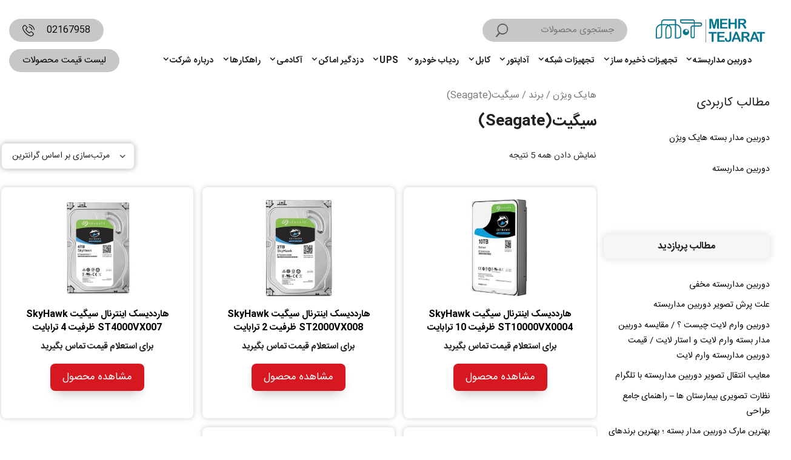

--- FILE ---
content_type: text/html; charset=UTF-8
request_url: https://hiktejarat.com/product-category/brand/seagate/
body_size: 27540
content:
<!DOCTYPE html>
<html dir="rtl" lang="fa-IR" prefix="og: https://ogp.me/ns#">
<head><style>img.lazy{min-height:1px}</style><link rel="preload" href="https://hiktejarat.com/wp-content/plugins/w3-total-cache/pub/js/lazyload.min.js" as="script">
	<meta charset="UTF-8">
<script>
var gform;gform||(document.addEventListener("gform_main_scripts_loaded",function(){gform.scriptsLoaded=!0}),window.addEventListener("DOMContentLoaded",function(){gform.domLoaded=!0}),gform={domLoaded:!1,scriptsLoaded:!1,initializeOnLoaded:function(o){gform.domLoaded&&gform.scriptsLoaded?o():!gform.domLoaded&&gform.scriptsLoaded?window.addEventListener("DOMContentLoaded",o):document.addEventListener("gform_main_scripts_loaded",o)},hooks:{action:{},filter:{}},addAction:function(o,n,r,t){gform.addHook("action",o,n,r,t)},addFilter:function(o,n,r,t){gform.addHook("filter",o,n,r,t)},doAction:function(o){gform.doHook("action",o,arguments)},applyFilters:function(o){return gform.doHook("filter",o,arguments)},removeAction:function(o,n){gform.removeHook("action",o,n)},removeFilter:function(o,n,r){gform.removeHook("filter",o,n,r)},addHook:function(o,n,r,t,i){null==gform.hooks[o][n]&&(gform.hooks[o][n]=[]);var e=gform.hooks[o][n];null==i&&(i=n+"_"+e.length),gform.hooks[o][n].push({tag:i,callable:r,priority:t=null==t?10:t})},doHook:function(n,o,r){var t;if(r=Array.prototype.slice.call(r,1),null!=gform.hooks[n][o]&&((o=gform.hooks[n][o]).sort(function(o,n){return o.priority-n.priority}),o.forEach(function(o){"function"!=typeof(t=o.callable)&&(t=window[t]),"action"==n?t.apply(null,r):r[0]=t.apply(null,r)})),"filter"==n)return r[0]},removeHook:function(o,n,t,i){var r;null!=gform.hooks[o][n]&&(r=(r=gform.hooks[o][n]).filter(function(o,n,r){return!!(null!=i&&i!=o.tag||null!=t&&t!=o.priority)}),gform.hooks[o][n]=r)}});
</script>

	<link rel="preload" href="https://hiktejarat.com/wp-content/plugins/rate-my-post/public/css/fonts/ratemypost.ttf" type="font/ttf" as="font" crossorigin="anonymous"><meta name="viewport" content="width=device-width, initial-scale=1">
<!-- بهینه سازی موتور جستجو توسط Rank Math PRO - https://s.rankmath.com/home -->
<link media="all" href="https://hiktejarat.com/wp-content/cache/autoptimize/css/autoptimize_a0777125e0541a0e6fedf5fe2afa4ff3.css" rel="stylesheet" /><link media="only screen and (max-width: 768px)" href="https://hiktejarat.com/wp-content/cache/autoptimize/css/autoptimize_e57d43db77a453f9dae6ded54aeac645.css" rel="stylesheet" /><link media="(max-width:768px)" href="https://hiktejarat.com/wp-content/cache/autoptimize/css/autoptimize_c263859ff8bb2e7914d74d8b7d02b8d5.css" rel="stylesheet" /><title>سیگیت(Seagate) - هایک تجارت</title>
<meta name="robots" content="follow, index, max-snippet:-1, max-video-preview:-1, max-image-preview:large"/>
<link rel="canonical" href="https://hiktejarat.com/product-category/brand/seagate/" />
<meta property="og:locale" content="fa_IR" />
<meta property="og:type" content="article" />
<meta property="og:title" content="سیگیت(Seagate) - هایک تجارت" />
<meta property="og:url" content="https://hiktejarat.com/product-category/brand/seagate/" />
<meta property="og:site_name" content="هایک تجارت" />
<meta name="twitter:card" content="summary_large_image" />
<meta name="twitter:title" content="سیگیت(Seagate) - هایک تجارت" />
<meta name="twitter:label1" content="محصولات" />
<meta name="twitter:data1" content="5" />
<script type="application/ld+json" class="rank-math-schema-pro">{"@context":"https://schema.org","@graph":[{"@type":"Person","@id":"https://hiktejarat.com/#person","name":"\u0641\u0631\u0648\u0634\u06af\u0627\u0647 \u0647\u0627\u06cc\u06a9 \u062a\u062c\u0627\u0631\u062a","image":{"@type":"ImageObject","@id":"https://hiktejarat.com/#logo","url":"https://hiktejarat.com/wp-content/uploads/2019/04/Logo210-136-1.png","contentUrl":"https://hiktejarat.com/wp-content/uploads/2019/04/Logo210-136-1.png","caption":"\u0647\u0627\u06cc\u06a9 \u062a\u062c\u0627\u0631\u062a","inLanguage":"fa-IR","width":"210","height":"136"}},{"@type":"WebSite","@id":"https://hiktejarat.com/#website","url":"https://hiktejarat.com","name":"\u0647\u0627\u06cc\u06a9 \u062a\u062c\u0627\u0631\u062a","publisher":{"@id":"https://hiktejarat.com/#person"},"inLanguage":"fa-IR"},{"@type":"CollectionPage","@id":"https://hiktejarat.com/product-category/brand/seagate/#webpage","url":"https://hiktejarat.com/product-category/brand/seagate/","name":"\u0633\u06cc\u06af\u06cc\u062a(Seagate) - \u0647\u0627\u06cc\u06a9 \u062a\u062c\u0627\u0631\u062a","isPartOf":{"@id":"https://hiktejarat.com/#website"},"inLanguage":"fa-IR"}]}</script>
<!-- /افزونه سئو ورپرس Rank Math -->

<link href='https://fonts.gstatic.com' crossorigin rel='preconnect' />
<link href='https://fonts.googleapis.com' crossorigin rel='preconnect' />

<style id='global-styles-inline-css'>
body{--wp--preset--color--black: #000000;--wp--preset--color--cyan-bluish-gray: #abb8c3;--wp--preset--color--white: #ffffff;--wp--preset--color--pale-pink: #f78da7;--wp--preset--color--vivid-red: #cf2e2e;--wp--preset--color--luminous-vivid-orange: #ff6900;--wp--preset--color--luminous-vivid-amber: #fcb900;--wp--preset--color--light-green-cyan: #7bdcb5;--wp--preset--color--vivid-green-cyan: #00d084;--wp--preset--color--pale-cyan-blue: #8ed1fc;--wp--preset--color--vivid-cyan-blue: #0693e3;--wp--preset--color--vivid-purple: #9b51e0;--wp--preset--color--contrast: var(--contrast);--wp--preset--color--contrast-2: var(--contrast-2);--wp--preset--color--contrast-3: var(--contrast-3);--wp--preset--color--base: var(--base);--wp--preset--color--base-2: var(--base-2);--wp--preset--color--accent: var(--accent);--wp--preset--color--base-3: var(--base-3);--wp--preset--color--global-color-8: var(--global-color-8);--wp--preset--gradient--vivid-cyan-blue-to-vivid-purple: linear-gradient(135deg,rgba(6,147,227,1) 0%,rgb(155,81,224) 100%);--wp--preset--gradient--light-green-cyan-to-vivid-green-cyan: linear-gradient(135deg,rgb(122,220,180) 0%,rgb(0,208,130) 100%);--wp--preset--gradient--luminous-vivid-amber-to-luminous-vivid-orange: linear-gradient(135deg,rgba(252,185,0,1) 0%,rgba(255,105,0,1) 100%);--wp--preset--gradient--luminous-vivid-orange-to-vivid-red: linear-gradient(135deg,rgba(255,105,0,1) 0%,rgb(207,46,46) 100%);--wp--preset--gradient--very-light-gray-to-cyan-bluish-gray: linear-gradient(135deg,rgb(238,238,238) 0%,rgb(169,184,195) 100%);--wp--preset--gradient--cool-to-warm-spectrum: linear-gradient(135deg,rgb(74,234,220) 0%,rgb(151,120,209) 20%,rgb(207,42,186) 40%,rgb(238,44,130) 60%,rgb(251,105,98) 80%,rgb(254,248,76) 100%);--wp--preset--gradient--blush-light-purple: linear-gradient(135deg,rgb(255,206,236) 0%,rgb(152,150,240) 100%);--wp--preset--gradient--blush-bordeaux: linear-gradient(135deg,rgb(254,205,165) 0%,rgb(254,45,45) 50%,rgb(107,0,62) 100%);--wp--preset--gradient--luminous-dusk: linear-gradient(135deg,rgb(255,203,112) 0%,rgb(199,81,192) 50%,rgb(65,88,208) 100%);--wp--preset--gradient--pale-ocean: linear-gradient(135deg,rgb(255,245,203) 0%,rgb(182,227,212) 50%,rgb(51,167,181) 100%);--wp--preset--gradient--electric-grass: linear-gradient(135deg,rgb(202,248,128) 0%,rgb(113,206,126) 100%);--wp--preset--gradient--midnight: linear-gradient(135deg,rgb(2,3,129) 0%,rgb(40,116,252) 100%);--wp--preset--duotone--dark-grayscale: url('#wp-duotone-dark-grayscale');--wp--preset--duotone--grayscale: url('#wp-duotone-grayscale');--wp--preset--duotone--purple-yellow: url('#wp-duotone-purple-yellow');--wp--preset--duotone--blue-red: url('#wp-duotone-blue-red');--wp--preset--duotone--midnight: url('#wp-duotone-midnight');--wp--preset--duotone--magenta-yellow: url('#wp-duotone-magenta-yellow');--wp--preset--duotone--purple-green: url('#wp-duotone-purple-green');--wp--preset--duotone--blue-orange: url('#wp-duotone-blue-orange');--wp--preset--font-size--small: 13px;--wp--preset--font-size--medium: 20px;--wp--preset--font-size--large: 36px;--wp--preset--font-size--x-large: 42px;--wp--preset--spacing--20: 0.44rem;--wp--preset--spacing--30: 0.67rem;--wp--preset--spacing--40: 1rem;--wp--preset--spacing--50: 1.5rem;--wp--preset--spacing--60: 2.25rem;--wp--preset--spacing--70: 3.38rem;--wp--preset--spacing--80: 5.06rem;}:where(.is-layout-flex){gap: 0.5em;}body .is-layout-flow > .alignleft{float: left;margin-inline-start: 0;margin-inline-end: 2em;}body .is-layout-flow > .alignright{float: right;margin-inline-start: 2em;margin-inline-end: 0;}body .is-layout-flow > .aligncenter{margin-left: auto !important;margin-right: auto !important;}body .is-layout-constrained > .alignleft{float: left;margin-inline-start: 0;margin-inline-end: 2em;}body .is-layout-constrained > .alignright{float: right;margin-inline-start: 2em;margin-inline-end: 0;}body .is-layout-constrained > .aligncenter{margin-left: auto !important;margin-right: auto !important;}body .is-layout-constrained > :where(:not(.alignleft):not(.alignright):not(.alignfull)){max-width: var(--wp--style--global--content-size);margin-left: auto !important;margin-right: auto !important;}body .is-layout-constrained > .alignwide{max-width: var(--wp--style--global--wide-size);}body .is-layout-flex{display: flex;}body .is-layout-flex{flex-wrap: wrap;align-items: center;}body .is-layout-flex > *{margin: 0;}:where(.wp-block-columns.is-layout-flex){gap: 2em;}.has-black-color{color: var(--wp--preset--color--black) !important;}.has-cyan-bluish-gray-color{color: var(--wp--preset--color--cyan-bluish-gray) !important;}.has-white-color{color: var(--wp--preset--color--white) !important;}.has-pale-pink-color{color: var(--wp--preset--color--pale-pink) !important;}.has-vivid-red-color{color: var(--wp--preset--color--vivid-red) !important;}.has-luminous-vivid-orange-color{color: var(--wp--preset--color--luminous-vivid-orange) !important;}.has-luminous-vivid-amber-color{color: var(--wp--preset--color--luminous-vivid-amber) !important;}.has-light-green-cyan-color{color: var(--wp--preset--color--light-green-cyan) !important;}.has-vivid-green-cyan-color{color: var(--wp--preset--color--vivid-green-cyan) !important;}.has-pale-cyan-blue-color{color: var(--wp--preset--color--pale-cyan-blue) !important;}.has-vivid-cyan-blue-color{color: var(--wp--preset--color--vivid-cyan-blue) !important;}.has-vivid-purple-color{color: var(--wp--preset--color--vivid-purple) !important;}.has-black-background-color{background-color: var(--wp--preset--color--black) !important;}.has-cyan-bluish-gray-background-color{background-color: var(--wp--preset--color--cyan-bluish-gray) !important;}.has-white-background-color{background-color: var(--wp--preset--color--white) !important;}.has-pale-pink-background-color{background-color: var(--wp--preset--color--pale-pink) !important;}.has-vivid-red-background-color{background-color: var(--wp--preset--color--vivid-red) !important;}.has-luminous-vivid-orange-background-color{background-color: var(--wp--preset--color--luminous-vivid-orange) !important;}.has-luminous-vivid-amber-background-color{background-color: var(--wp--preset--color--luminous-vivid-amber) !important;}.has-light-green-cyan-background-color{background-color: var(--wp--preset--color--light-green-cyan) !important;}.has-vivid-green-cyan-background-color{background-color: var(--wp--preset--color--vivid-green-cyan) !important;}.has-pale-cyan-blue-background-color{background-color: var(--wp--preset--color--pale-cyan-blue) !important;}.has-vivid-cyan-blue-background-color{background-color: var(--wp--preset--color--vivid-cyan-blue) !important;}.has-vivid-purple-background-color{background-color: var(--wp--preset--color--vivid-purple) !important;}.has-black-border-color{border-color: var(--wp--preset--color--black) !important;}.has-cyan-bluish-gray-border-color{border-color: var(--wp--preset--color--cyan-bluish-gray) !important;}.has-white-border-color{border-color: var(--wp--preset--color--white) !important;}.has-pale-pink-border-color{border-color: var(--wp--preset--color--pale-pink) !important;}.has-vivid-red-border-color{border-color: var(--wp--preset--color--vivid-red) !important;}.has-luminous-vivid-orange-border-color{border-color: var(--wp--preset--color--luminous-vivid-orange) !important;}.has-luminous-vivid-amber-border-color{border-color: var(--wp--preset--color--luminous-vivid-amber) !important;}.has-light-green-cyan-border-color{border-color: var(--wp--preset--color--light-green-cyan) !important;}.has-vivid-green-cyan-border-color{border-color: var(--wp--preset--color--vivid-green-cyan) !important;}.has-pale-cyan-blue-border-color{border-color: var(--wp--preset--color--pale-cyan-blue) !important;}.has-vivid-cyan-blue-border-color{border-color: var(--wp--preset--color--vivid-cyan-blue) !important;}.has-vivid-purple-border-color{border-color: var(--wp--preset--color--vivid-purple) !important;}.has-vivid-cyan-blue-to-vivid-purple-gradient-background{background: var(--wp--preset--gradient--vivid-cyan-blue-to-vivid-purple) !important;}.has-light-green-cyan-to-vivid-green-cyan-gradient-background{background: var(--wp--preset--gradient--light-green-cyan-to-vivid-green-cyan) !important;}.has-luminous-vivid-amber-to-luminous-vivid-orange-gradient-background{background: var(--wp--preset--gradient--luminous-vivid-amber-to-luminous-vivid-orange) !important;}.has-luminous-vivid-orange-to-vivid-red-gradient-background{background: var(--wp--preset--gradient--luminous-vivid-orange-to-vivid-red) !important;}.has-very-light-gray-to-cyan-bluish-gray-gradient-background{background: var(--wp--preset--gradient--very-light-gray-to-cyan-bluish-gray) !important;}.has-cool-to-warm-spectrum-gradient-background{background: var(--wp--preset--gradient--cool-to-warm-spectrum) !important;}.has-blush-light-purple-gradient-background{background: var(--wp--preset--gradient--blush-light-purple) !important;}.has-blush-bordeaux-gradient-background{background: var(--wp--preset--gradient--blush-bordeaux) !important;}.has-luminous-dusk-gradient-background{background: var(--wp--preset--gradient--luminous-dusk) !important;}.has-pale-ocean-gradient-background{background: var(--wp--preset--gradient--pale-ocean) !important;}.has-electric-grass-gradient-background{background: var(--wp--preset--gradient--electric-grass) !important;}.has-midnight-gradient-background{background: var(--wp--preset--gradient--midnight) !important;}.has-small-font-size{font-size: var(--wp--preset--font-size--small) !important;}.has-medium-font-size{font-size: var(--wp--preset--font-size--medium) !important;}.has-large-font-size{font-size: var(--wp--preset--font-size--large) !important;}.has-x-large-font-size{font-size: var(--wp--preset--font-size--x-large) !important;}
.wp-block-navigation a:where(:not(.wp-element-button)){color: inherit;}
:where(.wp-block-columns.is-layout-flex){gap: 2em;}
.wp-block-pullquote{font-size: 1.5em;line-height: 1.6;}
</style>




<style id='woocommerce-inline-inline-css'>
.woocommerce form .form-row .required { visibility: visible; }
</style>


<style id='generate-style-inline-css'>
#nav-below {display:none;}
body{background-color:#ffffff;color:var(--contrast);}a{color:var(--contrast);}a:hover, a:focus{text-decoration:underline;}.entry-title a, .site-branding a, a.button, .wp-block-button__link, .main-navigation a{text-decoration:none;}a:hover, a:focus, a:active{color:var(--contrast);}.grid-container{max-width:1360px;}.wp-block-group__inner-container{max-width:1360px;margin-left:auto;margin-right:auto;}.site-header .header-image{width:200px;}.generate-back-to-top{font-size:20px;border-radius:3px;position:fixed;bottom:30px;right:30px;line-height:40px;width:40px;text-align:center;z-index:10;transition:opacity 300ms ease-in-out;opacity:0.1;transform:translateY(1000px);}.generate-back-to-top__show{opacity:1;transform:translateY(0);}:root{--contrast:#222222;--contrast-2:#575760;--contrast-3:#b2b2be;--base:#f0f0f0;--base-2:#f7f8f9;--accent:#1e73be;--base-3:#ffffff;--global-color-8:#d71820;}.has-contrast-color{color:var(--contrast);}.has-contrast-background-color{background-color:var(--contrast);}.has-contrast-2-color{color:var(--contrast-2);}.has-contrast-2-background-color{background-color:var(--contrast-2);}.has-contrast-3-color{color:var(--contrast-3);}.has-contrast-3-background-color{background-color:var(--contrast-3);}.has-base-color{color:var(--base);}.has-base-background-color{background-color:var(--base);}.has-base-2-color{color:var(--base-2);}.has-base-2-background-color{background-color:var(--base-2);}.has-accent-color{color:var(--accent);}.has-accent-background-color{background-color:var(--accent);}.has-base-3-color{color:var(--base-3);}.has-base-3-background-color{background-color:var(--base-3);}.has-global-color-8-color{color:var(--global-color-8);}.has-global-color-8-background-color{background-color:var(--global-color-8);}.main-navigation a, .main-navigation .menu-toggle, .main-navigation .menu-bar-items{font-weight:600;text-transform:initial;font-style:initial;font-size:14px;letter-spacing:0.37px;line-height:1.8;}.top-bar{background-color:#00778d;color:#ffffff;}.top-bar a{color:#ffffff;}.top-bar a:hover{color:#e80606;}.site-header{background-color:var(--base-3);color:var(--global-color-8);}.main-title a,.main-title a:hover{color:var(--contrast);}.site-description{color:var(--global-color-8);}.mobile-menu-control-wrapper .menu-toggle,.mobile-menu-control-wrapper .menu-toggle:hover,.mobile-menu-control-wrapper .menu-toggle:focus,.has-inline-mobile-toggle #site-navigation.toggled{background-color:rgba(0, 0, 0, 0.02);}.main-navigation,.main-navigation ul ul{background-color:var(--base-3);}.main-navigation .main-nav ul li a, .main-navigation .menu-toggle, .main-navigation .menu-bar-items{color:var(--contrast);}.main-navigation .main-nav ul li:not([class*="current-menu-"]):hover > a, .main-navigation .main-nav ul li:not([class*="current-menu-"]):focus > a, .main-navigation .main-nav ul li.sfHover:not([class*="current-menu-"]) > a, .main-navigation .menu-bar-item:hover > a, .main-navigation .menu-bar-item.sfHover > a{color:#00778d;}button.menu-toggle:hover,button.menu-toggle:focus{color:var(--contrast);}.main-navigation .main-nav ul li[class*="current-menu-"] > a{color:var(--contrast);}.navigation-search input[type="search"],.navigation-search input[type="search"]:active, .navigation-search input[type="search"]:focus, .main-navigation .main-nav ul li.search-item.active > a, .main-navigation .menu-bar-items .search-item.active > a{color:#00778d;}.main-navigation ul ul{background-color:#fcfcfc;}.main-navigation .main-nav ul ul li a{color:#000000;}.main-navigation .main-nav ul ul li:not([class*="current-menu-"]):hover > a,.main-navigation .main-nav ul ul li:not([class*="current-menu-"]):focus > a, .main-navigation .main-nav ul ul li.sfHover:not([class*="current-menu-"]) > a{color:#00778d;}.main-navigation .main-nav ul ul li[class*="current-menu-"] > a{color:#2a2a2b;background-color:#ffffff;}.separate-containers .inside-article, .separate-containers .comments-area, .separate-containers .page-header, .one-container .container, .separate-containers .paging-navigation, .inside-page-header{background-color:var(--base-3);}.entry-title a{color:var(--contrast);}.entry-title a:hover{color:var(--contrast-2);}.entry-meta{color:var(--contrast-2);}.sidebar .widget{background-color:var(--base-3);}.footer-widgets{background-color:#00778d;}.site-info{color:#dddddd;background-color:#00778d;}input[type="text"],input[type="email"],input[type="url"],input[type="password"],input[type="search"],input[type="tel"],input[type="number"],textarea,select{color:var(--contrast);background-color:var(--base-2);border-color:var(--base);}input[type="text"]:focus,input[type="email"]:focus,input[type="url"]:focus,input[type="password"]:focus,input[type="search"]:focus,input[type="tel"]:focus,input[type="number"]:focus,textarea:focus,select:focus{color:var(--contrast);background-color:var(--base-2);border-color:var(--contrast-3);}button,html input[type="button"],input[type="reset"],input[type="submit"],a.button,a.wp-block-button__link:not(.has-background){color:#ffffff;background-color:#0b0ba9;}button:hover,html input[type="button"]:hover,input[type="reset"]:hover,input[type="submit"]:hover,a.button:hover,button:focus,html input[type="button"]:focus,input[type="reset"]:focus,input[type="submit"]:focus,a.button:focus,a.wp-block-button__link:not(.has-background):active,a.wp-block-button__link:not(.has-background):focus,a.wp-block-button__link:not(.has-background):hover{color:#ffffff;background-color:#3f4047;}a.generate-back-to-top{background-color:rgba( 0,0,0,0.4 );color:#ffffff;}a.generate-back-to-top:hover,a.generate-back-to-top:focus{background-color:rgba( 0,0,0,0.6 );color:#ffffff;}@media (max-width: 768px){.main-navigation .menu-bar-item:hover > a, .main-navigation .menu-bar-item.sfHover > a{background:none;color:var(--contrast);}}.inside-header{padding:30px 15px 15px 15px;}.nav-below-header .main-navigation .inside-navigation.grid-container, .nav-above-header .main-navigation .inside-navigation.grid-container{padding:0px;}.separate-containers .inside-article, .separate-containers .comments-area, .separate-containers .page-header, .separate-containers .paging-navigation, .one-container .site-content, .inside-page-header{padding:2px;}.site-main .wp-block-group__inner-container{padding:2px;}.separate-containers .paging-navigation{padding-top:20px;padding-bottom:20px;}.entry-content .alignwide, body:not(.no-sidebar) .entry-content .alignfull{margin-left:-2px;width:calc(100% + 4px);max-width:calc(100% + 4px);}.one-container.right-sidebar .site-main,.one-container.both-right .site-main{margin-right:2px;}.one-container.left-sidebar .site-main,.one-container.both-left .site-main{margin-left:2px;}.one-container.both-sidebars .site-main{margin:0px 2px 0px 2px;}.sidebar .widget, .page-header, .widget-area .main-navigation, .site-main > *{margin-bottom:0px;}.separate-containers .site-main{margin:0px;}.both-right .inside-left-sidebar,.both-left .inside-left-sidebar{margin-right:0px;}.both-right .inside-right-sidebar,.both-left .inside-right-sidebar{margin-left:0px;}.one-container.archive .post:not(:last-child):not(.is-loop-template-item), .one-container.blog .post:not(:last-child):not(.is-loop-template-item){padding-bottom:2px;}.separate-containers .featured-image{margin-top:0px;}.separate-containers .inside-right-sidebar, .separate-containers .inside-left-sidebar{margin-top:0px;margin-bottom:0px;}.main-navigation .main-nav ul li a,.menu-toggle,.main-navigation .menu-bar-item > a{padding-left:15px;padding-right:15px;}.main-navigation .main-nav ul ul li a{padding:10px 15px 10px 15px;}.main-navigation ul ul{width:250px;}.rtl .menu-item-has-children .dropdown-menu-toggle{padding-left:15px;}.menu-item-has-children .dropdown-menu-toggle{padding-right:15px;}.rtl .main-navigation .main-nav ul li.menu-item-has-children > a{padding-right:15px;}.footer-widgets-container{padding:40px 15px 40px 15px;}.inside-site-info{padding:20px 15px 20px 15px;}@media (max-width:768px){.separate-containers .inside-article, .separate-containers .comments-area, .separate-containers .page-header, .separate-containers .paging-navigation, .one-container .site-content, .inside-page-header{padding:0px 10px 0px 10px;}.site-main .wp-block-group__inner-container{padding:0px 10px 0px 10px;}.inside-top-bar{padding-right:30px;padding-left:30px;}.inside-header{padding-top:10px;padding-right:10px;padding-bottom:10px;padding-left:10px;}.widget-area .widget{padding-top:30px;padding-right:30px;padding-bottom:30px;padding-left:30px;}.footer-widgets-container{padding-top:30px;padding-right:30px;padding-bottom:30px;padding-left:30px;}.inside-site-info{padding-right:30px;padding-left:30px;}.entry-content .alignwide, body:not(.no-sidebar) .entry-content .alignfull{margin-left:-10px;width:calc(100% + 20px);max-width:calc(100% + 20px);}.one-container .site-main .paging-navigation{margin-bottom:0px;}}/* End cached CSS */.is-right-sidebar{width:20%;}.is-left-sidebar{width:20%;}.site-content .content-area{width:80%;}@media (max-width: 768px){.main-navigation .menu-toggle,.sidebar-nav-mobile:not(#sticky-placeholder){display:block;}.main-navigation ul,.gen-sidebar-nav,.main-navigation:not(.slideout-navigation):not(.toggled) .main-nav > ul,.has-inline-mobile-toggle #site-navigation .inside-navigation > *:not(.navigation-search):not(.main-nav){display:none;}.nav-align-right .inside-navigation,.nav-align-center .inside-navigation{justify-content:space-between;}.rtl .nav-align-right .inside-navigation,.rtl .nav-align-center .inside-navigation, .rtl .nav-align-left .inside-navigation{justify-content:space-between;}.has-inline-mobile-toggle .mobile-menu-control-wrapper{display:flex;flex-wrap:wrap;}.has-inline-mobile-toggle .inside-header{flex-direction:row;text-align:left;flex-wrap:wrap;}.has-inline-mobile-toggle .header-widget,.has-inline-mobile-toggle #site-navigation{flex-basis:100%;}.nav-float-left .has-inline-mobile-toggle #site-navigation{order:10;}}
.dynamic-author-image-rounded{border-radius:100%;}.dynamic-featured-image, .dynamic-author-image{vertical-align:middle;}.one-container.blog .dynamic-content-template:not(:last-child), .one-container.archive .dynamic-content-template:not(:last-child){padding-bottom:0px;}.dynamic-entry-excerpt > p:last-child{margin-bottom:0px;}
</style>



<link rel='stylesheet' id='generate-google-fonts-css' href='https://fonts.googleapis.com/css?family=Advent+Pro%3A100%2C200%2C300%2Cregular%2C500%2C600%2C700%7CAveria+Serif+Libre%3A300%2C300italic%2Cregular%2Citalic%2C700%2C700italic%7CBilbo%3Aregular&#038;display=auto&#038;ver=3.2.4' media='all' />



<style id='generate-offside-inline-css'>
.slideout-navigation, .slideout-navigation a{color:var(--contrast);}.slideout-navigation button.slideout-exit{color:var(--contrast);padding-left:15px;padding-right:15px;}.slideout-navigation .dropdown-menu-toggle:before{content:"\f107";}.slideout-navigation .sfHover > a .dropdown-menu-toggle:before{content:"\f106";}@media (max-width: 768px){.menu-bar-item.slideout-toggle{display:none;}}
</style>


<style id='generate-woocommerce-inline-css'>
.woocommerce #respond input#submit, .woocommerce a.button, .woocommerce button.button, .woocommerce input.button{color:#ffffff;background-color:#0b0ba9;}.woocommerce #respond input#submit:hover, .woocommerce a.button:hover, .woocommerce button.button:hover, .woocommerce input.button:hover{color:#ffffff;background-color:#3f4047;}.woocommerce #respond input#submit.alt, .woocommerce a.button.alt, .woocommerce button.button.alt, .woocommerce input.button.alt, .woocommerce #respond input#submit.alt.disabled, .woocommerce #respond input#submit.alt.disabled:hover, .woocommerce #respond input#submit.alt:disabled, .woocommerce #respond input#submit.alt:disabled:hover, .woocommerce #respond input#submit.alt:disabled[disabled], .woocommerce #respond input#submit.alt:disabled[disabled]:hover, .woocommerce a.button.alt.disabled, .woocommerce a.button.alt.disabled:hover, .woocommerce a.button.alt:disabled, .woocommerce a.button.alt:disabled:hover, .woocommerce a.button.alt:disabled[disabled], .woocommerce a.button.alt:disabled[disabled]:hover, .woocommerce button.button.alt.disabled, .woocommerce button.button.alt.disabled:hover, .woocommerce button.button.alt:disabled, .woocommerce button.button.alt:disabled:hover, .woocommerce button.button.alt:disabled[disabled], .woocommerce button.button.alt:disabled[disabled]:hover, .woocommerce input.button.alt.disabled, .woocommerce input.button.alt.disabled:hover, .woocommerce input.button.alt:disabled, .woocommerce input.button.alt:disabled:hover, .woocommerce input.button.alt:disabled[disabled], .woocommerce input.button.alt:disabled[disabled]:hover{color:#ffffff;background-color:#1e73be;}.woocommerce #respond input#submit.alt:hover, .woocommerce a.button.alt:hover, .woocommerce button.button.alt:hover, .woocommerce input.button.alt:hover{color:#ffffff;background-color:#377fbf;}.woocommerce .star-rating span:before, .woocommerce p.stars:hover a::before{color:#ffa200;}.woocommerce span.onsale{background-color:#222222;color:#ffffff;}.woocommerce ul.products li.product .price, .woocommerce div.product p.price{color:#222222;}.woocommerce div.product .woocommerce-tabs ul.tabs li a{color:#222222;}.woocommerce div.product .woocommerce-tabs ul.tabs li a:hover, .woocommerce div.product .woocommerce-tabs ul.tabs li.active a{color:#1e73be;}.woocommerce-message{background-color:#0b9444;color:#ffffff;}div.woocommerce-message a.button, div.woocommerce-message a.button:focus, div.woocommerce-message a.button:hover, div.woocommerce-message a, div.woocommerce-message a:focus, div.woocommerce-message a:hover{color:#ffffff;}.woocommerce-info{background-color:#1e73be;color:#ffffff;}div.woocommerce-info a.button, div.woocommerce-info a.button:focus, div.woocommerce-info a.button:hover, div.woocommerce-info a, div.woocommerce-info a:focus, div.woocommerce-info a:hover{color:#ffffff;}.woocommerce-error{background-color:#e8626d;color:#ffffff;}div.woocommerce-error a.button, div.woocommerce-error a.button:focus, div.woocommerce-error a.button:hover, div.woocommerce-error a, div.woocommerce-error a:focus, div.woocommerce-error a:hover{color:#ffffff;}.woocommerce-product-details__short-description{color:var(--contrast);}#wc-mini-cart{background-color:#ffffff;color:#000000;}#wc-mini-cart a:not(.button), #wc-mini-cart a.remove{color:#000000;}#wc-mini-cart .button{color:#ffffff;}#wc-mini-cart .button:hover, #wc-mini-cart .button:focus, #wc-mini-cart .button:active{color:#ffffff;}.woocommerce #content div.product div.images, .woocommerce div.product div.images, .woocommerce-page #content div.product div.images, .woocommerce-page div.product div.images{width:50%;}.add-to-cart-panel{background-color:#ffffff;color:#000000;}.add-to-cart-panel a:not(.button){color:#000000;}.woocommerce .widget_price_filter .price_slider_wrapper .ui-widget-content{background-color:#dddddd;}.woocommerce .widget_price_filter .ui-slider .ui-slider-range, .woocommerce .widget_price_filter .ui-slider .ui-slider-handle{background-color:#666666;}.wc-columns-container .products, .woocommerce .related ul.products, .woocommerce .up-sells ul.products{grid-gap:50px;}@media (max-width: 1024px){.woocommerce .wc-columns-container.wc-tablet-columns-2 .products{-ms-grid-columns:(1fr)[2];grid-template-columns:repeat(2, 1fr);}.wc-related-upsell-tablet-columns-2 .related ul.products, .wc-related-upsell-tablet-columns-2 .up-sells ul.products{-ms-grid-columns:(1fr)[2];grid-template-columns:repeat(2, 1fr);}}@media (max-width:768px){.add-to-cart-panel .continue-shopping{background-color:#ffffff;}.woocommerce #content div.product div.images,.woocommerce div.product div.images,.woocommerce-page #content div.product div.images,.woocommerce-page div.product div.images{width:100%;}}@media (max-width: 768px){nav.toggled .main-nav li.wc-menu-item{display:none !important;}.mobile-bar-items.wc-mobile-cart-items{z-index:1;}}
</style>



<link rel="https://api.w.org/" href="https://hiktejarat.com/wp-json/" /><link rel="alternate" type="application/json" href="https://hiktejarat.com/wp-json/wp/v2/product_cat/293" /><link rel="EditURI" type="application/rsd+xml" title="RSD" href="https://hiktejarat.com/xmlrpc.php?rsd" />
<link rel="wlwmanifest" type="application/wlwmanifest+xml" href="https://hiktejarat.com/wp-includes/wlwmanifest.xml" />
<meta name="generator" content="WordPress 6.1.1" />
	<noscript><style>.woocommerce-product-gallery{ opacity: 1 !important; }</style></noscript>
	<style id="generateblocks-css">.gb-container .wp-block-image img{vertical-align:middle;}.gb-container .gb-shape{position:absolute;overflow:hidden;pointer-events:none;line-height:0;}.gb-container .gb-shape svg{fill:currentColor;}.gb-container-824dae85{background-color:#00778d;}.gb-container-824dae85 > .gb-inside-container{max-width:1360px;margin-left:auto;margin-right:auto;}.gb-container-9b447447{background-color:#00778d;}.gb-container-9b447447 > .gb-inside-container{max-width:1360px;margin-left:auto;margin-right:auto;}.gb-container-cb04e0b7{background-color:#00778d;}.gb-container-cb04e0b7 > .gb-inside-container{max-width:1360px;margin-left:auto;margin-right:auto;}.gb-container-c8dde194{text-align:center;}.gb-container-c8dde194 > .gb-inside-container{padding:30px 30px 15px;}.gb-grid-wrapper > .gb-grid-column-c8dde194{width:100%;}.gb-container-52389b28{background-color:#00778d;color:#dddddd;border-top-style: solid;border-top-width:1px;border-color:rgba(255, 255, 255, 0.3);}.gb-container-52389b28 > .gb-inside-container{padding:20px 15px;max-width:1360px;margin-left:auto;margin-right:auto;}.gb-grid-wrapper > .gb-grid-column-72e91c1e{width:50%;}.gb-grid-wrapper > .gb-grid-column-81e91e48{width:50%;}.gb-icon{display:inline-flex;line-height:0;}.gb-icon svg{height:1em;width:1em;fill:currentColor;}.gb-highlight{background:none;color:unset;}div.gb-headline-183647be{color:var(--base-3);font-size:17px;font-weight:700;margin-bottom:10px;}p.gb-headline-0de64538{color:var(--base-3);font-size:14px;line-height:28px;}div.gb-headline-1232737b{color:var(--base-3);font-weight:700;margin-top:20px;margin-bottom:10px;}div.gb-headline-5fb74397{color:var(--base-2);font-size:13px;}div.gb-headline-5fb74397 a{color:var(--base-2);}div.gb-headline-5fb74397 a:hover{color:var(--base-2);}div.gb-headline-4e1dc132{color:var(--base-2);font-size:13px;}div.gb-headline-4e1dc132 a{color:var(--base-2);}div.gb-headline-4e1dc132 a:hover{color:var(--base-2);}div.gb-headline-c712618c{color:var(--base-2);font-size:13px;}div.gb-headline-c712618c a{color:var(--base-2);}div.gb-headline-c712618c a:hover{color:var(--base-2);}div.gb-headline-157775c4{color:var(--base-2);font-size:13px;}div.gb-headline-157775c4 a{color:var(--base-2);}div.gb-headline-157775c4 a:hover{color:var(--base-2);}div.gb-headline-11cf1df7{color:var(--base-3);font-weight:700;margin-bottom:10px;}div.gb-headline-45d36997{color:var(--base-3);font-size:14px;}div.gb-headline-3eb14a2c{color:var(--base-3);font-size:17px;font-weight:700;margin-bottom:10px;}p.gb-headline-8df845c1{color:var(--base-3);margin-bottom:10px;}p.gb-headline-9612d5ec{color:var(--base-3);font-size:13px;line-height:24px;margin-bottom:30px;}div.gb-headline-481b642f{color:var(--base-3);font-size:17px;margin-bottom:10px;}p.gb-headline-43102a48{color:var(--base-3);font-size:13px;line-height:24px;margin-bottom:30px;}div.gb-headline-f0b0befd{color:#ffffff;font-size:16px;font-weight:700;}.gb-grid-wrapper{display:flex;flex-wrap:wrap;}.gb-grid-wrapper > .gb-grid-column > .gb-container{display:flex;flex-direction:column;height:100%;}.gb-grid-column{box-sizing:border-box;}.gb-grid-wrapper .wp-block-image{margin-bottom:0;}.gb-grid-wrapper-324c64b1{align-items:center;justify-content:center;}.gb-button-wrapper{display:flex;flex-wrap:wrap;align-items:flex-start;justify-content:flex-start;clear:both;}.gb-button-wrapper-c89bedc6{justify-content:flex-end;}.gb-button-wrapper .gb-button{display:inline-flex;align-items:center;justify-content:center;text-align:center;text-decoration:none;transition:.2s background-color ease-in-out, .2s color ease-in-out, .2s border-color ease-in-out, .2s opacity ease-in-out, .2s box-shadow ease-in-out;}.gb-button-wrapper .gb-button .gb-icon{align-items:center;}.gb-button-wrapper .gb-button-a9cc95f8,.gb-button-wrapper .gb-button-a9cc95f8:visited{color:#ffffff;font-size:16px;font-weight:700;padding:0;}.gb-button-wrapper a.gb-button-87751fa0,.gb-button-wrapper a.gb-button-87751fa0:visited{color:#ffffff;font-size:16px;font-weight:700;padding:0 4px 0 0;}@media (max-width: 767px) {.gb-grid-wrapper > .gb-grid-column-c8dde194{width:100%;}.gb-container-52389b28{margin-bottom:50px;}.gb-grid-wrapper > .gb-grid-column-72e91c1e{width:100%;}.gb-grid-wrapper > .gb-grid-column-81e91e48{width:100%;}div.gb-headline-f0b0befd{text-align:center;font-size:15px;}.gb-button-wrapper-c89bedc6{justify-content:center;}.gb-button-wrapper .gb-button-a9cc95f8{font-size:15px;}.gb-button-wrapper a.gb-button-87751fa0{font-size:15px;}}.gb-container-link{position:absolute;top:0;right:0;bottom:0;left:0;z-index:99;}a.gb-container{display: block;}</style><style>
img.attachment-woocommerce_thumbnail.size-woocommerce_thumbnail {
    object-fit: cover;
    height: 160px !important;
    width: auto !important;
}
	p.woocommerce-loop-product__title {
    color: #000;
    font-size: 15px !important;
    font-weight: bold;
}
ul.products li {
    box-shadow: 0 0 10px rgb(0 0 0 / 20%);
    border-radius: 8px;
    padding: 20px !important;
}
.site-content .content-area {
    width: 77% !important;
}
.is-right-sidebar {
    width: 23% !important;
}
.price_slider_wrapper {
    position: relative;
}
.price_slider_wrapper .from {
    position: absolute;
    top: 12px;
    left: 0;
    font-size: 13px;
    font-weight: bold;
}
.price_slider_wrapper .to {
    position: absolute;
    top: 12px;
    right: 0;
    font-size: 13px;
    font-weight: bold;
}
button.button.wp-element-button {
    margin-top: 22px;
    border-radius: 8px;
    background: #d71820;
}
h2.widget-title {
    background: #f6f6f6;
    text-align: center;
    font-size: 16px;
    font-weight: bold;
    padding: 8px;
    box-shadow: 0 0 14px 0 rgb(0 0 0 / 15%);
    border-radius: 8px;
}
aside a {
    color: #000 !important;
    font-size: 14px;
}
aside a:hover {
    color: #00778d !important;
}
span.count {
    font-size: 12px;
}
aside img.attachment-woocommerce_thumbnail.size-woocommerce_thumbnail {
    max-width: 50px !important;
    height: auto !important;
}
aside li strong {
    font-size: 10px;
    color: #d71820;
}
.widget-area .widget {
    padding: 10px !important;
}
.accordion-list > li ~ li {
    margin-top: 20px;
}
.accordion-list > li ~ li .answer {
    display: none;
}
	.accordion-list li {
    list-style: none;
		box-shadow: 0 4px 6px -1px rgb(0 0 0 / 10%), 0 2px 4px -1px rgb(0 0 0 / 6%);
    padding: 0.75rem;
    border-radius: 0.375rem;
		background: #fbfbfb;
}
ul.accordion-list {
    margin: 0;
}
	.answer {
    font-size: 14px;
    color: #6c6c6c;
    line-height: 28px;
    text-align: justify;
    padding:0 59.5px 10px 10px;
}
	.faq {
    max-width: 800px;
    margin: 0 auto;
}
.qubox h3 {
    margin: 0;
    font-size: 16px;
    color: #000000;
}
.qubox {
  display: flex;
	gap: 10px;
	align-items: center;
	cursor: pointer;
}
.qboxnum {
    background-color: #d718201a;
    height: fit-content;
    padding: 12px 20px;
    border-radius: 0.375rem;
    color: #d71820;
    font-weight: bold;
}
.faq .title {
    font-size: 24px;
    text-align: center;
    font-weight: bold;
    margin-top: 50px;
    margin-bottom: 20px;
}
	.seemorebutt {
    max-width: 20px;
    margin: 30px auto 0;
    cursor: pointer;
    transition: all 0.6s;
		display: flex;
}
.seemorebutt.active {
    transform: rotate(180deg);
}
.all.seemore {
    max-width: 800px;
    margin: 0 auto;
    display: none;
}
.boxPrice {
    display: flex;
    justify-content: space-between;
}
.allBoxPrice .boxPrice .links {
    width: 100%;
    max-width: 235px;
}
.boxPrice .links a {
    background: rgb(215, 26, 33);
    padding: 6px 14px;
    color: #fff;
    border: 2px solid rgb(215, 26, 33);
    text-align: center;
    white-space: nowrap;
    width: 100%;
font-size: 14px;
}
.allBoxPrice .boxPrice .links {
    display: flex;
    width: fit-content;
    align-items: center;
}
	h3.titleBox {
    font-size: 20px;
    font-weight: bold;
}
.h_iframe-aparat_embed_frame {
    padding-top: 0!important;
}
.woocommerce nav.woocommerce-pagination ul li {
    border: unset !important;
	padding:8px;
}
	.woocommerce nav.woocommerce-pagination ul {
    border-radius: 10px;
    border: 1px solid #d3ced2;
}
.woocommerce nav.woocommerce-pagination ul li a, .woocommerce nav.woocommerce-pagination ul li span {
    padding: 12px 20px;
    border-radius: 0.375rem;
    color: #000;
    font-size: 14px;
}
.woocommerce nav.woocommerce-pagination ul li a:focus, .woocommerce nav.woocommerce-pagination ul li a:hover, .woocommerce nav.woocommerce-pagination ul li span.current {
    background-color: #d718201a;
    color: #d71820;
    font-weight: bold;
}
a.button.addtocartbutton {
    background: #d71820;
    border-radius: 8px;
    box-shadow: 0 12px 20px -10px rgb(0 0 0 / 30%);
    -webkit-transition: all .5s ease-in-out !important;
    transition: all .5s ease-in-out !important;
}
a.button.addtocartbutton:hover {
    box-shadow: 0 30px 20px -20px rgb(0 0 0 / 30%);
    -webkit-transform: translate3d(0,-4px,0);
    transform: translate3d(0,-4px,0);
}
.inside-right-sidebar {
    position: sticky;
    top: 50px;
}
#content {
    padding-bottom: 20px;
}
select.orderby {
    border-radius: 8px;
    box-shadow: 0 0 10px rgb(0 0 0 / 30%);
}
.wc-columns-container .products, .woocommerce .related ul.products, .woocommerce .up-sells ul.products {
    grid-gap: 15px;
}
.product_list_widget .star-rating {
    display: none;
}
.product_list_widget li {
    margin-bottom: 14px !important;
    border-bottom: 1px solid #d3ced2;
    padding-bottom: 10px !important;
}
.product_list_widget .woocommerce-Price-amount.amount {
    font-size: 12px;
    font-weight: bold;
}
	.filterbutton{
		display:none;
	}
@media(max-width: 768px){
.answer {
    font-size: 12px;
}
.qubox h3 {
    font-size: 14px;
}
.qboxnum {
    padding: 4px 12px;
}
.qubox h3 {
    font-size: 13px;
    font-weight: bold;
}
.answer {
    padding: 0 43.5px 10px 10px;
}
.wc-related-upsell-mobile-columns-1 .related ul.products, .wc-related-upsell-mobile-columns-1 .up-sells ul.products, .woocommerce #wc-column-container.wc-mobile-columns-1 .products {
    -ms-grid-columns: 1fr;
    grid-template-columns: repeat(2,minmax(0,1fr));
    gap: 10px;
}
img.attachment-woocommerce_thumbnail.size-woocommerce_thumbnail {
    height: 120px !important;
}
ul.products li {
    padding: 9px !important;
}
p.woocommerce-loop-product__title {
    font-size: 12px !important;
}
.woocommerce ul.products li.product .price {
    font-size: 12px;
}
a.button.addtocartbutton {
    font-size: 12px;
    font-weight: bold;
}
.site-content .content-area {
    width: 100% !important;
}
.woocommerce nav.woocommerce-pagination ul li a, .woocommerce nav.woocommerce-pagination ul li span {
    padding: 6px 10px;
font-size: 12px;
}
.woocommerce nav.woocommerce-pagination ul li {
    padding: 8px 0;
}
.filterbutton {
    display: flex;
    background: #d71820;
    width: fit-content;
    padding: 14px;
    border-radius: 50%;
    color: #fff;
    aspect-ratio: 1/1;
    align-items: center;
    font-size: 14px;
    font-weight: bold;
    position: fixed;
    bottom: 10px;
    right: 10px;
    z-index: 99999999999;
		box-shadow: 0 12px 20px -10px rgb(0 0 0 / 30%);
}
#right-sidebar {
    position: fixed;
    top: 0;
    left: -270px;
    z-index: 999999;
    overflow: auto;
    height: 100vh;
    width: 270px !important;
	  transition: transform .2s cubic-bezier(.16,.68,.43,.99);
}
#right-sidebar.active {
    top: 0;

    overflow: auto;
    height: 100vh;
    transform: translate(270px, 0);
}
}
</style><link rel="icon" href="https://hiktejarat.com/wp-content/uploads/2020/11/cropped-HIKK-32x32.png" sizes="32x32" />
<link rel="icon" href="https://hiktejarat.com/wp-content/uploads/2020/11/cropped-HIKK-192x192.png" sizes="192x192" />
<link rel="apple-touch-icon" href="https://hiktejarat.com/wp-content/uploads/2020/11/cropped-HIKK-180x180.png" />
<meta name="msapplication-TileImage" content="https://hiktejarat.com/wp-content/uploads/2020/11/cropped-HIKK-270x270.png" />
		<style id="wp-custom-css">
			body, button, input, select, textarea {
    font-family: inherit !important;
}
body {
    font-family: irsans!important;	
	-webkit-tap-highlight-color:  rgba(255, 255, 255, 0); 
}
span.gp-icon.icon-arrow {
    top: 3px;
    position: relative;
}
.menu-item-has-children ul .dropdown-menu-toggle {
 margin: 0 0 0 10px !important;
}
.inside-header.grid-container {
    display: flex;
    flex-wrap: wrap;
}
nav#site-navigation {
    margin: 0 10px 0 0 !important;
}
form.searchform.headsearch {
    display: flex;
}
.main-nav ul ul li a {
    padding: 10px !important;
}
.searchform {
    max-width: 260px;
    margin-left: auto;
    position: relative;
    width: 50%;
}
.searchform input {
	outline: none;
    border: none;
    border-radius: 0 30px 30px 0;
    width: calc(100% - 85px);
    background: #C7C7C8;
    font-size: 15px;
    color: #000;
    padding: 8px 22px;
}
.secondary-navigation ul ul {
    width: 250px;
}
.searchform button {
    background: #C7C7C8;
    border-radius: 30px 0 0 30px;
    color: #fff;
    padding: 0px 22px;
    display: flex;
    align-items: center;
	outline: none;
    border: none;
}
.searchsubmit img {
    max-width: 20px;
}
.site-logo {
    flex: 0 1 230px;
}
.headcall {
    flex: 1 0 60%;
    display: flex;
    justify-content: flex-end;
}
.headcall a {
    background: #C7C7C8;
    font-size: 15px;
    border-radius: 30px;
    color: #000;
    padding: 8px 22px;
    display: flex;
    align-items: center;
    flex-direction: row-reverse;
    width: fit-content;
}
.headcall svg {
    width: 20px;
    margin-right: 20px;
}
#secondary-navigation {
    order: 4;
	    z-index: 999;
}
.rtl .menu-item-has-children .dropdown-menu-toggle {
    padding: 0 !important;
}

.main-navigation ul ul {
    -webkit-transform: translate3d(0, -12px, 0);
    transform: translate3d(0, -12px, 0);
    -webkit-transition: all .2;
    transition: all .2s;
	box-shadow: 0px 5px 15px 0 rgb(99 99 99 / 20%) !important;
    border-radius: 8px;
}
.main-navigation:not(.toggled) ul li.sfHover>ul, .main-navigation:not(.toggled) ul li:hover>ul {
    -webkit-transform: translate3d(0, 0, 0);
    transform: translate3d(0, 0, 0);
}
.dropdown-hover .secondary-navigation:not(.toggled) ul li.sfHover>ul, .dropdown-hover .secondary-navigation:not(.toggled) ul li:hover>ul {
    transition: all .2s;
    box-shadow: 0px 5px 15px 0 rgb(99 99 99 / 20%) !important;
    border-radius: 8px;
	    -webkit-transform: translate3d(0, 0, 0);
    transform: translate3d(0, 0, 0);
}
.secondary-navigation ul ul {
	    -webkit-transform: translate3d(0, -12px, 0);
    transform: translate3d(0, -12px, 0);
}
.main-navigation.sub-menu-left .sub-menu .sub-menu {
    right: 100% !important;
}
li#menu-item-36534 > a {
padding: 0 12px !important;
    position: relative;
    background: #e1e1e1;
    height: 30px;
    line-height: 30px;
    border-radius: 18px 20px 0 20px / 58px 0 0 0;
	font-weight: 700;
}
#menu-item-36534 path {
    stroke: #222222;
    stroke-width: 30px;
}
li#menu-item-36534 > a:before {
    content: 'I';
    position: absolute;
    left: -6px;
    height: 40%;
    top: 5px;
    margin: auto;
    font-size: 39px;
    font-style: italic;
    color: #d71820;
    font-weight: bold;
}
header .priceList {
    background: #C7C7C8;
    font-size: 15px;
    border-radius: 30px;
    color: #000;
    padding: 8px 22px;
	order:6;
	margin-right:auto;
}
.justify{
	text-align:justify;
}
.site-footer .footer-widgets-container .inner-padding {
    padding: 0 0 0 30px;
}
footer.site-info {
    border-top: 1px solid rgba(255,255,255,.1);
}
.h_iframe-aparat_embed_frame{position:relative;
    padding-top: 56.25%;
}
.h_iframe-aparat_embed_frame .ratio{display:block;width:100%;height:auto;}
.h_iframe-aparat_embed_frame iframe{position:absolute;top:0;left:0;width:100%;height:100%;}
.slick-dotted.slick-slider {
margin-bottom: 0 !important;
}
.site-footer aside a {
    color: var(--base-2) !important;
}
nav.woocommerce-breadcrumb {
    max-width: 1360px;
    padding: 0 15px;
    margin: 0 auto 10px;
    font-size: 12px;
    width: 100%;
}
@media (max-width: 768px){
nav#secondary-navigation {
    display: none;
}
.site-logo {
		flex: 0 1 40%;
    text-align: right;
}
.searchform {
		margin-right: auto;
    margin-left: unset;
    display: flex;
    flex: 0 1 56%;
    max-width: 460px;
}
.searchform input {
    font-size: 12px;
		padding: 8px 12px 8px 6px;
width: 100%;
}
.searchform button {
    padding: 0 6px 0 10px;
}
.searchsubmit img {
    max-width: 12px;
}
.headcall a {
    font-size: 12px;
    padding: 8px 8px;
    background: #d71820;
    color: #fff;
	font-weight:bold;
}
.headcall {
    flex: 1 0 10%;
	order: 5;
}
.headcall svg {
    width: 12px;
    margin-right: 4px;
    fill: #fff;
    stroke: #fff;
    stroke-width: 30px;
}
.inside-header.grid-container {
gap: 5px;
}
nav#mobile-menu-control-wrapper {
    order: 4;
    margin-right: unset;
}
button.menu-toggle {
    background: unset !important;
    font-size: 20px !important;
    line-height: 20px;
}
nav#site-navigation {
    display: none;
}
header .priceList {
    font-size: 12px;
    padding: 8px 8px;
}
.indexBanner {
    width: 100%;
}
.woocommerce .woocommerce-breadcrumb {
white-space: nowrap;
    line-height: 36px;
    overflow-x: scroll;
    margin-bottom: 0 !important;
font-size: 12px;
}
li#field_6_1 {
    padding: 0;
}
#generate-slideout-menu .slideout-menu li {
    text-align: right;
border-bottom: 1px solid #f5f5f5;
}
span.dropdown-menu-toggle {
    background: #f5f5f5;
    width: 50px;
    text-align: center;
}
#generate-slideout-menu.main-navigation ul ul {
    box-shadow: unset !important;
    padding: 0 20px;
}
.menu-item-has-children ul .dropdown-menu-toggle {
    margin: -10px 0 0 -10px !important;
    height: 45px;
    z-index: 9999999999999;
    position: relative;
    display: flex;
    align-items: center;
    justify-content: center;
}
}		</style>
		<!-- Google Tag Manager -->

<!-- End Google Tag Manager --></head>

<body data-rsssl=1 class="rtl archive tax-product_cat term-seagate term-293 wp-custom-logo wp-embed-responsive theme-generatepress post-image-below-header post-image-aligned-center infinite-scroll slideout-enabled slideout-mobile sticky-menu-fade woocommerce woocommerce-page woocommerce-no-js right-sidebar nav-float-left separate-containers header-aligned-right dropdown-hover" itemtype="https://schema.org/Blog" itemscope>
	<svg xmlns="http://www.w3.org/2000/svg" viewBox="0 0 0 0" width="0" height="0" focusable="false" role="none" style="visibility: hidden; position: absolute; left: -9999px; overflow: hidden;" ><defs><filter id="wp-duotone-dark-grayscale"><feColorMatrix color-interpolation-filters="sRGB" type="matrix" values=" .299 .587 .114 0 0 .299 .587 .114 0 0 .299 .587 .114 0 0 .299 .587 .114 0 0 " /><feComponentTransfer color-interpolation-filters="sRGB" ><feFuncR type="table" tableValues="0 0.49803921568627" /><feFuncG type="table" tableValues="0 0.49803921568627" /><feFuncB type="table" tableValues="0 0.49803921568627" /><feFuncA type="table" tableValues="1 1" /></feComponentTransfer><feComposite in2="SourceGraphic" operator="in" /></filter></defs></svg><svg xmlns="http://www.w3.org/2000/svg" viewBox="0 0 0 0" width="0" height="0" focusable="false" role="none" style="visibility: hidden; position: absolute; left: -9999px; overflow: hidden;" ><defs><filter id="wp-duotone-grayscale"><feColorMatrix color-interpolation-filters="sRGB" type="matrix" values=" .299 .587 .114 0 0 .299 .587 .114 0 0 .299 .587 .114 0 0 .299 .587 .114 0 0 " /><feComponentTransfer color-interpolation-filters="sRGB" ><feFuncR type="table" tableValues="0 1" /><feFuncG type="table" tableValues="0 1" /><feFuncB type="table" tableValues="0 1" /><feFuncA type="table" tableValues="1 1" /></feComponentTransfer><feComposite in2="SourceGraphic" operator="in" /></filter></defs></svg><svg xmlns="http://www.w3.org/2000/svg" viewBox="0 0 0 0" width="0" height="0" focusable="false" role="none" style="visibility: hidden; position: absolute; left: -9999px; overflow: hidden;" ><defs><filter id="wp-duotone-purple-yellow"><feColorMatrix color-interpolation-filters="sRGB" type="matrix" values=" .299 .587 .114 0 0 .299 .587 .114 0 0 .299 .587 .114 0 0 .299 .587 .114 0 0 " /><feComponentTransfer color-interpolation-filters="sRGB" ><feFuncR type="table" tableValues="0.54901960784314 0.98823529411765" /><feFuncG type="table" tableValues="0 1" /><feFuncB type="table" tableValues="0.71764705882353 0.25490196078431" /><feFuncA type="table" tableValues="1 1" /></feComponentTransfer><feComposite in2="SourceGraphic" operator="in" /></filter></defs></svg><svg xmlns="http://www.w3.org/2000/svg" viewBox="0 0 0 0" width="0" height="0" focusable="false" role="none" style="visibility: hidden; position: absolute; left: -9999px; overflow: hidden;" ><defs><filter id="wp-duotone-blue-red"><feColorMatrix color-interpolation-filters="sRGB" type="matrix" values=" .299 .587 .114 0 0 .299 .587 .114 0 0 .299 .587 .114 0 0 .299 .587 .114 0 0 " /><feComponentTransfer color-interpolation-filters="sRGB" ><feFuncR type="table" tableValues="0 1" /><feFuncG type="table" tableValues="0 0.27843137254902" /><feFuncB type="table" tableValues="0.5921568627451 0.27843137254902" /><feFuncA type="table" tableValues="1 1" /></feComponentTransfer><feComposite in2="SourceGraphic" operator="in" /></filter></defs></svg><svg xmlns="http://www.w3.org/2000/svg" viewBox="0 0 0 0" width="0" height="0" focusable="false" role="none" style="visibility: hidden; position: absolute; left: -9999px; overflow: hidden;" ><defs><filter id="wp-duotone-midnight"><feColorMatrix color-interpolation-filters="sRGB" type="matrix" values=" .299 .587 .114 0 0 .299 .587 .114 0 0 .299 .587 .114 0 0 .299 .587 .114 0 0 " /><feComponentTransfer color-interpolation-filters="sRGB" ><feFuncR type="table" tableValues="0 0" /><feFuncG type="table" tableValues="0 0.64705882352941" /><feFuncB type="table" tableValues="0 1" /><feFuncA type="table" tableValues="1 1" /></feComponentTransfer><feComposite in2="SourceGraphic" operator="in" /></filter></defs></svg><svg xmlns="http://www.w3.org/2000/svg" viewBox="0 0 0 0" width="0" height="0" focusable="false" role="none" style="visibility: hidden; position: absolute; left: -9999px; overflow: hidden;" ><defs><filter id="wp-duotone-magenta-yellow"><feColorMatrix color-interpolation-filters="sRGB" type="matrix" values=" .299 .587 .114 0 0 .299 .587 .114 0 0 .299 .587 .114 0 0 .299 .587 .114 0 0 " /><feComponentTransfer color-interpolation-filters="sRGB" ><feFuncR type="table" tableValues="0.78039215686275 1" /><feFuncG type="table" tableValues="0 0.94901960784314" /><feFuncB type="table" tableValues="0.35294117647059 0.47058823529412" /><feFuncA type="table" tableValues="1 1" /></feComponentTransfer><feComposite in2="SourceGraphic" operator="in" /></filter></defs></svg><svg xmlns="http://www.w3.org/2000/svg" viewBox="0 0 0 0" width="0" height="0" focusable="false" role="none" style="visibility: hidden; position: absolute; left: -9999px; overflow: hidden;" ><defs><filter id="wp-duotone-purple-green"><feColorMatrix color-interpolation-filters="sRGB" type="matrix" values=" .299 .587 .114 0 0 .299 .587 .114 0 0 .299 .587 .114 0 0 .299 .587 .114 0 0 " /><feComponentTransfer color-interpolation-filters="sRGB" ><feFuncR type="table" tableValues="0.65098039215686 0.40392156862745" /><feFuncG type="table" tableValues="0 1" /><feFuncB type="table" tableValues="0.44705882352941 0.4" /><feFuncA type="table" tableValues="1 1" /></feComponentTransfer><feComposite in2="SourceGraphic" operator="in" /></filter></defs></svg><svg xmlns="http://www.w3.org/2000/svg" viewBox="0 0 0 0" width="0" height="0" focusable="false" role="none" style="visibility: hidden; position: absolute; left: -9999px; overflow: hidden;" ><defs><filter id="wp-duotone-blue-orange"><feColorMatrix color-interpolation-filters="sRGB" type="matrix" values=" .299 .587 .114 0 0 .299 .587 .114 0 0 .299 .587 .114 0 0 .299 .587 .114 0 0 " /><feComponentTransfer color-interpolation-filters="sRGB" ><feFuncR type="table" tableValues="0.098039215686275 1" /><feFuncG type="table" tableValues="0 0.66274509803922" /><feFuncB type="table" tableValues="0.84705882352941 0.41960784313725" /><feFuncA type="table" tableValues="1 1" /></feComponentTransfer><feComposite in2="SourceGraphic" operator="in" /></filter></defs></svg><!-- Google Tag Manager (noscript) -->
<noscript><iframe src="https://www.googletagmanager.com/ns.html?id=GTM-WQJDCHF"
height="0" width="0" style="display:none;visibility:hidden"></iframe></noscript>
<!-- End Google Tag Manager (noscript) -->
<a class="screen-reader-text skip-link" href="#content" title="پرش به محتوا">پرش به محتوا</a>		<header class="site-header has-inline-mobile-toggle" id="masthead" aria-label="وب‌گاه"  itemtype="https://schema.org/WPHeader" itemscope>
			<div class="inside-header grid-container">
				<div class="site-logo">
					<a href="https://hiktejarat.com/" rel="home" data-wpel-link="internal">
						<img  class="header-image is-logo-image" alt="هایک تجارت" src="https://hiktejarat.com/wp-content/uploads/2023/08/cropped-logo-site.png" width="585" height="117" />
					</a>
				</div>	<nav class="main-navigation mobile-menu-control-wrapper" id="mobile-menu-control-wrapper" aria-label="بازشونده موبایل">
				<button data-nav="site-navigation" class="menu-toggle" aria-controls="primary-menu" aria-expanded="false">
			<span class="screen-reader-text">فهرست</span>		</button>
	</nav>
	<form role="search" method="get" class="searchform headsearch" action="https://hiktejarat.com"><input type="text" class="s" placeholder="جستجوی محصولات" value="" name="s"><input type="hidden" name="post_type" value="product"><button type="submit" class="searchsubmit"><img src="https://hiktejarat.com/wp-content/uploads/2022/06/search.png" data-src="https://hiktejarat.com/uploads/2022/06/search.png" width="20" height="22" alt="search" data-was-processed="true"></button></form>
<div  class="headcall"><a href="tel:02167958" data-wpel-link="internal"><svg xmlns="http://www.w3.org/2000/svg" viewBox="0 0 473.806 473.806"><path d="M374.456 293.506c-9.7-10.1-21.4-15.5-33.8-15.5-12.3 0-24.1 5.3-34.2 15.4l-31.6 31.5-7.7-4c-3.6-1.8-7-3.5-9.9-5.3-29.6-18.8-56.5-43.3-82.3-75-12.5-15.8-20.9-29.1-27-42.6 8.2-7.5 15.8-15.3 23.2-22.8l8.4-8.5c21-21 21-48.2 0-69.2l-27.3-27.3-9.3-9.5c-6-6.2-12.3-12.6-18.8-18.6-9.7-9.6-21.3-14.7-33.5-14.7s-24 5.1-34 14.7l-.2.2-34 34.3c-12.8 12.8-20.1 28.4-21.7 46.5-2.4 29.2 6.2 56.4 12.8 74.2 16.2 43.7 40.4 84.2 76.5 127.6 43.8 52.3 96.5 93.6 156.7 122.7 23 10.9 53.7 23.8 88 26 2.1.1 4.3.2 6.3.2 23.1 0 42.5-8.3 57.7-24.8.1-.2.3-.3.4-.5 5.2-6.3 11.2-12 17.5-18.1 4.3-4.1 8.7-8.4 13-12.9 9.9-10.3 15.1-22.3 15.1-34.6 0-12.4-5.3-24.3-15.4-34.3l-54.9-55.1zm35.8 105.3c-.1 0-.1.1 0 0-3.9 4.2-7.9 8-12.2 12.2-6.5 6.2-13.1 12.7-19.3 20-10.1 10.8-22 15.9-37.6 15.9-1.5 0-3.1 0-4.6-.1-29.7-1.9-57.3-13.5-78-23.4-56.6-27.4-106.3-66.3-147.6-115.6-34.1-41.1-56.9-79.1-72-119.9-9.3-24.9-12.7-44.3-11.2-62.6 1-11.7 5.5-21.4 13.8-29.7l34.1-34.1c4.9-4.6 10.1-7.1 15.2-7.1 6.3 0 11.4 3.8 14.6 7l.3.3c6.1 5.7 11.9 11.6 18 17.9l9.5 9.7 27.3 27.3c10.6 10.6 10.6 20.4 0 31l-8.6 8.6c-8.4 8.6-16.4 16.6-25.1 24.4-.2.2-.4.3-.5.5-8.6 8.6-7 17-5.2 22.7l.3.9c7.1 17.2 17.1 33.4 32.3 52.7l.1.1c27.6 34 56.7 60.5 88.8 80.8 4.1 2.6 8.3 4.7 12.3 6.7 3.6 1.8 7 3.5 9.9 5.3.4.2.8.5 1.2.7 3.4 1.7 6.6 2.5 9.9 2.5 8.3 0 13.5-5.2 15.2-6.9l34.2-34.2c3.4-3.4 8.8-7.5 15.1-7.5 6.2 0 11.3 3.9 14.4 7.3l.2.2 55.1 55.1c10.3 10.2 10.3 20.7.1 31.3zm-154.2-286.1c26.2 4.4 50 16.8 69 35.8s31.3 42.8 35.8 69c1.1 6.6 6.8 11.2 13.3 11.2.8 0 1.5-.1 2.3-.2 7.4-1.2 12.3-8.2 11.1-15.6-5.4-31.7-20.4-60.6-43.3-83.5s-51.8-37.9-83.5-43.3c-7.4-1.2-14.3 3.7-15.6 11s3.5 14.4 10.9 15.6zm217.2 96.3c-8.9-52.2-33.5-99.7-71.3-137.5s-85.3-62.4-137.5-71.3c-7.3-1.3-14.2 3.7-15.5 11-1.2 7.4 3.7 14.3 11.1 15.6 46.6 7.9 89.1 30 122.9 63.7 33.8 33.8 55.8 76.3 63.7 122.9 1.1 6.6 6.8 11.2 13.3 11.2.8 0 1.5-.1 2.3-.2 7.3-1.1 12.3-8.1 11-15.4z"/></svg><span>02167958</span></a></div><a href="https://hiktejarat.com/price-list/" class="priceList" data-wpel-link="internal">لیست قیمت محصولات</a>		<nav class="main-navigation nav-align-right sub-menu-left" id="site-navigation" aria-label="اولیه"  itemtype="https://schema.org/SiteNavigationElement" itemscope>
			<div class="inside-navigation grid-container">
								<button class="menu-toggle" aria-controls="primary-menu" aria-expanded="false">
					<span class="screen-reader-text">فهرست</span>				</button>
				<div id="primary-menu" class="main-nav"><ul id="menu-%d9%85%d9%86%d9%88-%d9%85%d9%88%d8%a8%d8%a7%db%8c%d9%84-%d8%a7%d8%b5%d9%84%db%8c" class=" menu sf-menu"><li id="menu-item-36783" class="menu-item menu-item-type-taxonomy menu-item-object-product_cat menu-item-has-children menu-item-36783"><a href="https://hiktejarat.com/product-category/brand/cctv-camera/" data-wpel-link="internal">دوربین مداربسته<span role="presentation" class="dropdown-menu-toggle"></span></a>
<ul class="sub-menu">
	<li id="menu-item-42053" class="menu-item menu-item-type-post_type menu-item-object-page menu-item-has-children menu-item-42053"><a href="https://hiktejarat.com/%d9%85%d8%ad%d8%b5%d9%88%d9%84%d8%a7%d8%aa-%d8%a8%d8%b1%d9%86%d8%af-%d9%87%d8%a7%db%8c%da%a9-%d9%88%db%8c%da%98%d9%86-hikvision/" data-wpel-link="internal">هایک ویژن<span role="presentation" class="dropdown-menu-toggle"></span></a>
	<ul class="sub-menu">
		<li id="menu-item-39396" class="menu-item menu-item-type-taxonomy menu-item-object-product_cat menu-item-has-children menu-item-39396"><a href="https://hiktejarat.com/product-category/brand/%d9%87%d8%a7%db%8c%da%a9-%d9%88%db%8c%da%98%d9%86/network-camera-ip/" data-wpel-link="internal">دوربین تحت شبکه هایک ویژن (IP)<span role="presentation" class="dropdown-menu-toggle"></span></a>
		<ul class="sub-menu">
			<li id="menu-item-41556" class="menu-item menu-item-type-taxonomy menu-item-object-product_cat menu-item-41556"><a href="https://hiktejarat.com/product-category/brand/%d9%87%d8%a7%db%8c%da%a9-%d9%88%db%8c%da%98%d9%86/network-camera-ip/ip-bullet/" data-wpel-link="internal">بولت هایکIP</a></li>
			<li id="menu-item-41555" class="menu-item menu-item-type-taxonomy menu-item-object-product_cat menu-item-41555"><a href="https://hiktejarat.com/product-category/brand/%d9%87%d8%a7%db%8c%da%a9-%d9%88%db%8c%da%98%d9%86/network-camera-ip/ip-dome/" data-wpel-link="internal">دام هایکIP</a></li>
		</ul>
</li>
		<li id="menu-item-39383" class="menu-item menu-item-type-taxonomy menu-item-object-product_cat menu-item-has-children menu-item-39383"><a href="https://hiktejarat.com/product-category/brand/%d9%87%d8%a7%db%8c%da%a9-%d9%88%db%8c%da%98%d9%86/camera-hd/" data-wpel-link="internal">دوربین آنالوگ هایک ویژن (HD)<span role="presentation" class="dropdown-menu-toggle"></span></a>
		<ul class="sub-menu">
			<li id="menu-item-41528" class="menu-item menu-item-type-taxonomy menu-item-object-product_cat menu-item-41528"><a href="https://hiktejarat.com/product-category/brand/%d9%87%d8%a7%db%8c%da%a9-%d9%88%db%8c%da%98%d9%86/camera-hd/hd-bullet/" data-wpel-link="internal">بولت هایک HD</a></li>
			<li id="menu-item-41534" class="menu-item menu-item-type-taxonomy menu-item-object-product_cat menu-item-41534"><a href="https://hiktejarat.com/product-category/brand/%d9%87%d8%a7%db%8c%da%a9-%d9%88%db%8c%da%98%d9%86/camera-hd/hd-dome/" data-wpel-link="internal">دام هایکHD</a></li>
		</ul>
</li>
		<li id="menu-item-41384" class="menu-item menu-item-type-taxonomy menu-item-object-product_cat menu-item-41384"><a href="https://hiktejarat.com/product-category/brand/%d9%87%d8%a7%db%8c%da%a9-%d9%88%db%8c%da%98%d9%86/ip-camera-ptz/" data-wpel-link="internal">دوربین اسپید دام هایک ویژن(PTZ)</a></li>
	</ul>
</li>
	<li id="menu-item-38981" class="menu-item menu-item-type-post_type menu-item-object-page menu-item-has-children menu-item-38981"><a href="https://hiktejarat.com/hares/" data-wpel-link="internal">حارس<span role="presentation" class="dropdown-menu-toggle"></span></a>
	<ul class="sub-menu">
		<li id="menu-item-39385" class="menu-item menu-item-type-taxonomy menu-item-object-product_cat menu-item-has-children menu-item-39385"><a href="https://hiktejarat.com/product-category/brand/%d8%ad%d8%a7%d8%b1%d8%b3/hares/" data-wpel-link="internal">دوربین تحت شبکه حارس (IP)<span role="presentation" class="dropdown-menu-toggle"></span></a>
		<ul class="sub-menu">
			<li id="menu-item-41515" class="menu-item menu-item-type-taxonomy menu-item-object-product_cat menu-item-41515"><a href="https://hiktejarat.com/product-category/brand/%d8%ad%d8%a7%d8%b1%d8%b3/hares/%d8%a8%d9%88%d9%84%d8%aa-hares/" data-wpel-link="internal">بولت حارسIP</a></li>
			<li id="menu-item-41516" class="menu-item menu-item-type-taxonomy menu-item-object-product_cat menu-item-41516"><a href="https://hiktejarat.com/product-category/brand/%d8%ad%d8%a7%d8%b1%d8%b3/hares/%d8%af%d8%a7%d9%85-hares/" data-wpel-link="internal">دام حارسIP</a></li>
		</ul>
</li>
		<li id="menu-item-38996" class="menu-item menu-item-type-taxonomy menu-item-object-product_cat menu-item-has-children menu-item-38996"><a href="https://hiktejarat.com/product-category/brand/%d8%ad%d8%a7%d8%b1%d8%b3/%d8%af%d9%88%d8%b1%d8%a8%db%8c%d9%86-%d8%ad%d8%a7%d8%b1%d8%b3-hd-hares/" data-wpel-link="internal">دوربین آنالوگ حارس (HD)<span role="presentation" class="dropdown-menu-toggle"></span></a>
		<ul class="sub-menu">
			<li id="menu-item-41551" class="menu-item menu-item-type-taxonomy menu-item-object-product_cat menu-item-41551"><a href="https://hiktejarat.com/product-category/brand/%d8%ad%d8%a7%d8%b1%d8%b3/%d8%af%d9%88%d8%b1%d8%a8%db%8c%d9%86-%d8%ad%d8%a7%d8%b1%d8%b3-hd-hares/%d8%a8%d9%88%d9%84%d8%aa/" data-wpel-link="internal">بولت حارسHD</a></li>
			<li id="menu-item-41550" class="menu-item menu-item-type-taxonomy menu-item-object-product_cat menu-item-41550"><a href="https://hiktejarat.com/product-category/brand/%d8%ad%d8%a7%d8%b1%d8%b3/%d8%af%d9%88%d8%b1%d8%a8%db%8c%d9%86-%d8%ad%d8%a7%d8%b1%d8%b3-hd-hares/%d8%af%d8%a7%d9%85/" data-wpel-link="internal">دام حارسHD</a></li>
		</ul>
</li>
		<li id="menu-item-41381" class="menu-item menu-item-type-taxonomy menu-item-object-product_cat menu-item-41381"><a href="https://hiktejarat.com/product-category/brand/%d8%ad%d8%a7%d8%b1%d8%b3/%d8%a7%d8%b3%d9%be%db%8c%d8%af%d8%af%d8%a7%d9%85/" data-wpel-link="internal">دوربین اسپیددام حارس(PTZ)</a></li>
	</ul>
</li>
	<li id="menu-item-41401" class="menu-item menu-item-type-taxonomy menu-item-object-product_cat menu-item-has-children menu-item-41401"><a href="https://hiktejarat.com/product-category/brand/hilook/" data-wpel-link="internal">هایلوک<span role="presentation" class="dropdown-menu-toggle"></span></a>
	<ul class="sub-menu">
		<li id="menu-item-41493" class="menu-item menu-item-type-taxonomy menu-item-object-product_cat menu-item-has-children menu-item-41493"><a href="https://hiktejarat.com/product-category/brand/hilook/%d8%af%d9%88%d8%b1%d8%a8%db%8c%d9%86-%d8%aa%d8%ad%d8%aa-%d8%b4%d8%a8%da%a9%d9%87-%d9%87%d8%a7%db%8c%d9%84%d9%88%da%a9-ip/" data-wpel-link="internal">دوربین تحت شبکه هایلوک (IP)<span role="presentation" class="dropdown-menu-toggle"></span></a>
		<ul class="sub-menu">
			<li id="menu-item-41529" class="menu-item menu-item-type-taxonomy menu-item-object-product_cat menu-item-41529"><a href="https://hiktejarat.com/product-category/brand/hilook/%d8%af%d9%88%d8%b1%d8%a8%db%8c%d9%86-%d8%aa%d8%ad%d8%aa-%d8%b4%d8%a8%da%a9%d9%87-%d9%87%d8%a7%db%8c%d9%84%d9%88%da%a9-ip/%d8%a8%d9%88%d9%84%d8%aa-%d8%af%d9%88%d8%b1%d8%a8%db%8c%d9%86-%d8%aa%d8%ad%d8%aa-%d8%b4%d8%a8%da%a9%d9%87-%d9%87%d8%a7%db%8c%d9%84%d9%88%da%a9-ip/" data-wpel-link="internal">بولت هایلوکIP</a></li>
			<li id="menu-item-41533" class="menu-item menu-item-type-taxonomy menu-item-object-product_cat menu-item-41533"><a href="https://hiktejarat.com/product-category/brand/hilook/%d8%af%d9%88%d8%b1%d8%a8%db%8c%d9%86-%d8%aa%d8%ad%d8%aa-%d8%b4%d8%a8%da%a9%d9%87-%d9%87%d8%a7%db%8c%d9%84%d9%88%da%a9-ip/%d8%af%d8%a7%d9%85-%d8%af%d9%88%d8%b1%d8%a8%db%8c%d9%86-%d8%aa%d8%ad%d8%aa-%d8%b4%d8%a8%da%a9%d9%87-%d9%87%d8%a7%db%8c%d9%84%d9%88%da%a9-ip/" data-wpel-link="internal">دام هایلوکIP</a></li>
		</ul>
</li>
		<li id="menu-item-41497" class="menu-item menu-item-type-taxonomy menu-item-object-product_cat menu-item-has-children menu-item-41497"><a href="https://hiktejarat.com/product-category/brand/hilook/%d8%af%d9%88%d8%b1%d8%a8%db%8c%d9%86-%d8%a2%d9%86%d8%a7%d9%84%d9%88%da%af-%d9%87%d8%a7%db%8c%d9%84%d9%88%da%a9-hd/" data-wpel-link="internal">دوربین آنالوگ هایلوک (HD)<span role="presentation" class="dropdown-menu-toggle"></span></a>
		<ul class="sub-menu">
			<li id="menu-item-41517" class="menu-item menu-item-type-taxonomy menu-item-object-product_cat menu-item-41517"><a href="https://hiktejarat.com/product-category/brand/hilook/%d8%af%d9%88%d8%b1%d8%a8%db%8c%d9%86-%d8%a2%d9%86%d8%a7%d9%84%d9%88%da%af-%d9%87%d8%a7%db%8c%d9%84%d9%88%da%a9-hd/%d8%a8%d9%88%d9%84%d8%aa-%d8%af%d9%88%d8%b1%d8%a8%db%8c%d9%86-%d8%a2%d9%86%d8%a7%d9%84%d9%88%da%af-%d9%87%d8%a7%db%8c%d9%84%d9%88%da%a9-hd/" data-wpel-link="internal">بولت هایلوک HD</a></li>
			<li id="menu-item-41535" class="menu-item menu-item-type-taxonomy menu-item-object-product_cat menu-item-41535"><a href="https://hiktejarat.com/product-category/brand/hilook/%d8%af%d9%88%d8%b1%d8%a8%db%8c%d9%86-%d8%a2%d9%86%d8%a7%d9%84%d9%88%da%af-%d9%87%d8%a7%db%8c%d9%84%d9%88%da%a9-hd/%d8%af%d8%a7%d9%85-%d8%af%d9%88%d8%b1%d8%a8%db%8c%d9%86-%d8%a2%d9%86%d8%a7%d9%84%d9%88%da%af-%d9%87%d8%a7%db%8c%d9%84%d9%88%da%a9-hd/" data-wpel-link="internal">دام هایلوکHD</a></li>
		</ul>
</li>
		<li id="menu-item-41403" class="menu-item menu-item-type-taxonomy menu-item-object-product_cat menu-item-41403"><a href="https://hiktejarat.com/product-category/brand/hilook/%d8%af%d9%88%d8%b1%d8%a8%db%8c%d9%86-%d8%a7%d8%b3%d9%be%db%8c%d8%af%d8%af%d8%a7%d9%85-%d9%87%d8%a7%db%8c%d9%84%d9%88%da%a9ptz/" data-wpel-link="internal">دوربین اسپیددام هایلوک(PTZ)</a></li>
	</ul>
</li>
	<li id="menu-item-38999" class="menu-item menu-item-type-taxonomy menu-item-object-product_cat menu-item-has-children menu-item-38999"><a href="https://hiktejarat.com/product-category/dahua/" data-wpel-link="internal">داهوا<span role="presentation" class="dropdown-menu-toggle"></span></a>
	<ul class="sub-menu">
		<li id="menu-item-39387" class="menu-item menu-item-type-taxonomy menu-item-object-product_cat menu-item-has-children menu-item-39387"><a href="https://hiktejarat.com/product-category/dahua/%d8%af%d9%88%d8%b1%d8%a8%db%8c%d9%86-ip-%d8%af%d8%a7%d9%87%d9%88%d8%a7/" data-wpel-link="internal">دوربین تحت شبکه داهوا (IP)<span role="presentation" class="dropdown-menu-toggle"></span></a>
		<ul class="sub-menu">
			<li id="menu-item-41631" class="menu-item menu-item-type-taxonomy menu-item-object-product_cat menu-item-41631"><a href="https://hiktejarat.com/product-category/dahua/%d8%af%d9%88%d8%b1%d8%a8%db%8c%d9%86-ip-%d8%af%d8%a7%d9%87%d9%88%d8%a7/%d8%a8%d9%88%d9%84%d8%aa-%d8%af%d8%a7%d9%87%d9%88%d8%a7ip/" data-wpel-link="internal">بولت داهواIP</a></li>
			<li id="menu-item-41637" class="menu-item menu-item-type-taxonomy menu-item-object-product_cat menu-item-41637"><a href="https://hiktejarat.com/product-category/dahua/%d8%af%d9%88%d8%b1%d8%a8%db%8c%d9%86-ip-%d8%af%d8%a7%d9%87%d9%88%d8%a7/%d8%af%d8%a7%d9%85-%d8%af%d8%a7%d9%87%d9%88%d8%a7ip/" data-wpel-link="internal">دام داهواIP</a></li>
		</ul>
</li>
		<li id="menu-item-39388" class="menu-item menu-item-type-taxonomy menu-item-object-product_cat menu-item-has-children menu-item-39388"><a href="https://hiktejarat.com/product-category/dahua/%d8%af%d9%88%d8%b1%d8%a8%db%8c%d9%86-hd%d8%af%d8%a7%d9%87%d9%88%d8%a7/" data-wpel-link="internal">دوربین آنالوگ داهوا (HD)<span role="presentation" class="dropdown-menu-toggle"></span></a>
		<ul class="sub-menu">
			<li id="menu-item-41641" class="menu-item menu-item-type-taxonomy menu-item-object-product_cat menu-item-41641"><a href="https://hiktejarat.com/product-category/dahua/%d8%af%d9%88%d8%b1%d8%a8%db%8c%d9%86-hd%d8%af%d8%a7%d9%87%d9%88%d8%a7/%d8%a8%d9%88%d9%84%d8%aa-%d8%af%d8%a7%d9%87%d9%88%d8%a7hd/" data-wpel-link="internal">بولت داهواHD</a></li>
			<li id="menu-item-41640" class="menu-item menu-item-type-taxonomy menu-item-object-product_cat menu-item-41640"><a href="https://hiktejarat.com/product-category/dahua/%d8%af%d9%88%d8%b1%d8%a8%db%8c%d9%86-hd%d8%af%d8%a7%d9%87%d9%88%d8%a7/%d8%af%d8%a7%d9%85-%d8%af%d8%a7%d9%87%d9%88%d8%a7hd/" data-wpel-link="internal">دام داهواHD</a></li>
		</ul>
</li>
		<li id="menu-item-41639" class="menu-item menu-item-type-taxonomy menu-item-object-product_cat menu-item-41639"><a href="https://hiktejarat.com/product-category/dahua/%d8%af%d9%88%d8%b1%d8%a8%db%8c%d9%86-%d8%a7%d8%b3%d9%be%db%8c%d8%af%d8%af%d8%a7%d9%85/" data-wpel-link="internal">دوربین اسپیددام داهوا</a></li>
	</ul>
</li>
	<li id="menu-item-39436" class="menu-item menu-item-type-custom menu-item-object-custom menu-item-has-children menu-item-39436"><a href="https://hiktejarat.com/product-category/cctv-camera/" data-wpel-link="internal">سایر<span role="presentation" class="dropdown-menu-toggle"></span></a>
	<ul class="sub-menu">
		<li id="menu-item-39448" class="menu-item menu-item-type-taxonomy menu-item-object-product_cat menu-item-39448"><a href="https://hiktejarat.com/product-category/license-plate-reader-camera/" data-wpel-link="internal">دوربین پلاک خوان</a></li>
		<li id="menu-item-39446" class="menu-item menu-item-type-taxonomy menu-item-object-product_cat menu-item-39446"><a href="https://hiktejarat.com/product-category/finger-camera/" data-wpel-link="internal">دوربین بندانگشتی</a></li>
		<li id="menu-item-39445" class="menu-item menu-item-type-taxonomy menu-item-object-product_cat menu-item-39445"><a href="https://hiktejarat.com/product-category/baby-cam-camera/" data-wpel-link="internal">دوربین Baby Cam</a></li>
		<li id="menu-item-39450" class="menu-item menu-item-type-taxonomy menu-item-object-product_cat menu-item-39450"><a href="https://hiktejarat.com/product-category/sim-card-camera/" data-wpel-link="internal">دوربین سیم کارتی</a></li>
		<li id="menu-item-39447" class="menu-item menu-item-type-taxonomy menu-item-object-product_cat menu-item-39447"><a href="https://hiktejarat.com/product-category/wireless-camera/" data-wpel-link="internal">دوربین بی سیم آیمو</a></li>
		<li id="menu-item-39449" class="menu-item menu-item-type-taxonomy menu-item-object-product_cat menu-item-39449"><a href="https://hiktejarat.com/product-category/thermal-camera/" data-wpel-link="internal">دوربین حرارتی</a></li>
		<li id="menu-item-39451" class="menu-item menu-item-type-taxonomy menu-item-object-product_cat menu-item-39451"><a href="https://hiktejarat.com/product-category/lamp-camera/" data-wpel-link="internal">دوربین لامپی</a></li>
	</ul>
</li>
</ul>
</li>
<li id="menu-item-36786" class="menu-item menu-item-type-taxonomy menu-item-object-product_cat menu-item-has-children menu-item-36786"><a href="https://hiktejarat.com/product-category/storage/" data-wpel-link="internal">تجهیزات ذخیره ساز<span role="presentation" class="dropdown-menu-toggle"></span></a>
<ul class="sub-menu">
	<li id="menu-item-43024" class="menu-item menu-item-type-post_type menu-item-object-page menu-item-has-children menu-item-43024"><a href="https://hiktejarat.com/%d9%85%d8%ad%d8%b5%d9%88%d9%84%d8%a7%d8%aa-%d8%a8%d8%b1%d9%86%d8%af-%d9%87%d8%a7%db%8c%da%a9-%d9%88%db%8c%da%98%d9%86-hikvision/" data-wpel-link="internal">هایک ویژن<span role="presentation" class="dropdown-menu-toggle"></span></a>
	<ul class="sub-menu">
		<li id="menu-item-39547" class="menu-item menu-item-type-taxonomy menu-item-object-product_cat menu-item-39547"><a href="https://hiktejarat.com/product-category/brand/%d9%87%d8%a7%db%8c%da%a9-%d9%88%db%8c%da%98%d9%86/digital-video-recorder/" data-wpel-link="internal">دستگاه هایک ویژن (DVR)</a></li>
		<li id="menu-item-39548" class="menu-item menu-item-type-taxonomy menu-item-object-product_cat menu-item-39548"><a href="https://hiktejarat.com/product-category/brand/%d9%87%d8%a7%db%8c%da%a9-%d9%88%db%8c%da%98%d9%86/network-video-recorder/" data-wpel-link="internal">دستگاه هایک ویژن (NVR)</a></li>
	</ul>
</li>
	<li id="menu-item-40256" class="menu-item menu-item-type-post_type menu-item-object-page menu-item-has-children menu-item-40256"><a href="https://hiktejarat.com/hares/" data-wpel-link="internal">حارس<span role="presentation" class="dropdown-menu-toggle"></span></a>
	<ul class="sub-menu">
		<li id="menu-item-39543" class="menu-item menu-item-type-taxonomy menu-item-object-product_cat menu-item-39543"><a href="https://hiktejarat.com/product-category/brand/%d8%ad%d8%a7%d8%b1%d8%b3/%d8%af%d8%b3%d8%aa%da%af%d8%a7%d9%87-%d8%ad%d8%a7%d8%b1%d8%b3-dvr/" data-wpel-link="internal">دستگاه حارس (DVR)</a></li>
		<li id="menu-item-39544" class="menu-item menu-item-type-taxonomy menu-item-object-product_cat menu-item-39544"><a href="https://hiktejarat.com/product-category/brand/%d8%ad%d8%a7%d8%b1%d8%b3/%d8%af%d8%b3%d8%aa%da%af%d8%a7%d9%87-nvr-%d8%ad%d8%a7%d8%b1%d8%b3/" data-wpel-link="internal">دستگاه حارس (NVR)</a></li>
	</ul>
</li>
	<li id="menu-item-39102" class="menu-item menu-item-type-taxonomy menu-item-object-product_cat menu-item-has-children menu-item-39102"><a href="https://hiktejarat.com/product-category/dahua/" data-wpel-link="internal">داهوا<span role="presentation" class="dropdown-menu-toggle"></span></a>
	<ul class="sub-menu">
		<li id="menu-item-39545" class="menu-item menu-item-type-taxonomy menu-item-object-product_cat menu-item-39545"><a href="https://hiktejarat.com/product-category/dahua/%d8%af%d8%b3%d8%aa%da%af%d8%a7%d9%87-%d8%af%d8%a7%d9%87%d9%88%d8%a7-dvr/" data-wpel-link="internal">دستگاه داهوا (DVR)</a></li>
		<li id="menu-item-39546" class="menu-item menu-item-type-taxonomy menu-item-object-product_cat menu-item-39546"><a href="https://hiktejarat.com/product-category/dahua/%d8%af%d8%b3%d8%aa%da%af%d8%a7%d9%87-%d8%af%d8%a7%d9%87%d9%88%d8%a7-nvr/" data-wpel-link="internal">دستگاه داهوا (NVR)</a></li>
	</ul>
</li>
	<li id="menu-item-39452" class="menu-item menu-item-type-taxonomy menu-item-object-product_cat menu-item-39452"><a href="https://hiktejarat.com/product-category/brand/qnap/" data-wpel-link="internal">Qnap</a></li>
	<li id="menu-item-39576" class="menu-item menu-item-type-post_type menu-item-object-page menu-item-39576"><a href="https://hiktejarat.com/vms-%da%86%db%8c%d8%b3%d8%aa%d8%9f/" data-wpel-link="internal">VMS</a></li>
</ul>
</li>
<li id="menu-item-42129" class="menu-item menu-item-type-post_type menu-item-object-page menu-item-has-children menu-item-42129"><a href="https://hiktejarat.com/%d8%aa%d8%ac%d9%87%db%8c%d8%b2%d8%a7%d8%aa-%d9%be%d8%b3%db%8c%d9%88-%d8%b4%d8%a8%da%a9%d9%87/" data-wpel-link="internal">تجهیزات شبکه<span role="presentation" class="dropdown-menu-toggle"></span></a>
<ul class="sub-menu">
	<li id="menu-item-36791" class="menu-item menu-item-type-taxonomy menu-item-object-product_cat menu-item-36791"><a href="https://hiktejarat.com/product-category/network/wireless/" data-wpel-link="internal">تجهیزات وایرلس</a></li>
	<li id="menu-item-39455" class="menu-item menu-item-type-taxonomy menu-item-object-product_cat menu-item-has-children menu-item-39455"><a href="https://hiktejarat.com/product-category/network/network-switch/" data-wpel-link="internal">سوییچ شبکه<span role="presentation" class="dropdown-menu-toggle"></span></a>
	<ul class="sub-menu">
		<li id="menu-item-39467" class="menu-item menu-item-type-taxonomy menu-item-object-product_cat menu-item-39467"><a href="https://hiktejarat.com/product-category/network/network-switch/network-switch-hikvision/" data-wpel-link="internal">هایک ویژن (Hikvision)</a></li>
		<li id="menu-item-39468" class="menu-item menu-item-type-taxonomy menu-item-object-product_cat menu-item-39468"><a href="https://hiktejarat.com/product-category/network/network-switch/network-switch-tp-link/" data-wpel-link="internal">تی پی لینک (TP-Link)</a></li>
		<li id="menu-item-39471" class="menu-item menu-item-type-taxonomy menu-item-object-product_cat menu-item-39471"><a href="https://hiktejarat.com/product-category/network/network-switch/network-switch-hrui/" data-wpel-link="internal">اچ آر یو آی (HRUI)</a></li>
		<li id="menu-item-39466" class="menu-item menu-item-type-taxonomy menu-item-object-product_cat menu-item-39466"><a href="https://hiktejarat.com/product-category/network/network-switch/network-switch-cisco/" data-wpel-link="internal">سیسکو (Cisco)</a></li>
		<li id="menu-item-39469" class="menu-item menu-item-type-taxonomy menu-item-object-product_cat menu-item-39469"><a href="https://hiktejarat.com/product-category/network/network-switch/network-switch-ewind/" data-wpel-link="internal">ایویند (Ewind)</a></li>
		<li id="menu-item-43649" class="menu-item menu-item-type-custom menu-item-object-custom menu-item-43649"><a href="https://hiktejarat.com/?s=nx-s&#038;post_type=product" data-wpel-link="internal">نکست (NEXT)</a></li>
	</ul>
</li>
	<li id="menu-item-36790" class="menu-item menu-item-type-taxonomy menu-item-object-product_cat menu-item-has-children menu-item-36790"><a href="https://hiktejarat.com/product-category/network/" data-wpel-link="internal">تجهیزات جانبی<span role="presentation" class="dropdown-menu-toggle"></span></a>
	<ul class="sub-menu">
		<li id="menu-item-39479" class="menu-item menu-item-type-taxonomy menu-item-object-product_cat menu-item-39479"><a href="https://hiktejarat.com/product-category/network/patch-cord/network-patch-cord/" data-wpel-link="internal">پچ کورد شبکه</a></li>
		<li id="menu-item-39476" class="menu-item menu-item-type-taxonomy menu-item-object-product_cat menu-item-39476"><a href="https://hiktejarat.com/product-category/network/patch-panel/network-patch-panel/" data-wpel-link="internal">پچ پنل شبکه</a></li>
		<li id="menu-item-39482" class="menu-item menu-item-type-taxonomy menu-item-object-product_cat menu-item-39482"><a href="https://hiktejarat.com/product-category/network/cable-management/" data-wpel-link="internal">کیبل منیج</a></li>
		<li id="menu-item-39486" class="menu-item menu-item-type-taxonomy menu-item-object-product_cat menu-item-39486"><a href="https://hiktejarat.com/product-category/network/power-module/" data-wpel-link="internal">پاور ماژول</a></li>
		<li id="menu-item-39481" class="menu-item menu-item-type-taxonomy menu-item-object-product_cat menu-item-39481"><a href="https://hiktejarat.com/product-category/network/flexi/" data-wpel-link="internal">فلکسی</a></li>
		<li id="menu-item-39485" class="menu-item menu-item-type-taxonomy menu-item-object-product_cat menu-item-39485"><a href="https://hiktejarat.com/product-category/network/box/" data-wpel-link="internal">باکس</a></li>
		<li id="menu-item-39484" class="menu-item menu-item-type-taxonomy menu-item-object-product_cat menu-item-39484"><a href="https://hiktejarat.com/product-category/network/soket/" data-wpel-link="internal">سوکت</a></li>
		<li id="menu-item-39483" class="menu-item menu-item-type-taxonomy menu-item-object-product_cat menu-item-39483"><a href="https://hiktejarat.com/product-category/network/rack/" data-wpel-link="internal">رک</a></li>
	</ul>
</li>
	<li id="menu-item-39474" class="menu-item menu-item-type-taxonomy menu-item-object-product_cat menu-item-has-children menu-item-39474"><a href="https://hiktejarat.com/product-category/network/fiber-optic-equipment/" data-wpel-link="internal">تجهیزات فیبر نوری<span role="presentation" class="dropdown-menu-toggle"></span></a>
	<ul class="sub-menu">
		<li id="menu-item-39475" class="menu-item menu-item-type-taxonomy menu-item-object-product_cat menu-item-39475"><a href="https://hiktejarat.com/product-category/network/patch-panel/" data-wpel-link="internal">پچ پنل</a></li>
		<li id="menu-item-39480" class="menu-item menu-item-type-taxonomy menu-item-object-product_cat menu-item-39480"><a href="https://hiktejarat.com/product-category/network/patch-cord/fiber-patch-cord/" data-wpel-link="internal">پچ کورد</a></li>
	</ul>
</li>
</ul>
</li>
<li id="menu-item-40215" class="menu-item menu-item-type-taxonomy menu-item-object-product_cat menu-item-has-children menu-item-40215"><a href="https://hiktejarat.com/product-category/%d8%a2%d8%af%d8%a7%d9%be%d8%aa%d9%88%d8%b1/" data-wpel-link="internal">آداپتور<span role="presentation" class="dropdown-menu-toggle"></span></a>
<ul class="sub-menu">
	<li id="menu-item-40224" class="menu-item menu-item-type-taxonomy menu-item-object-product_cat menu-item-has-children menu-item-40224"><a href="https://hiktejarat.com/product-category/%d8%a2%d8%af%d8%a7%d9%be%d8%aa%d9%88%d8%b1/%d8%a2%d8%af%d8%a7%d9%be%d8%aa%d9%88%d8%b1%d9%84%d9%be-%d8%aa%d8%a7%d9%be/" data-wpel-link="internal">آداپتورلپ تاپ<span role="presentation" class="dropdown-menu-toggle"></span></a>
	<ul class="sub-menu">
		<li id="menu-item-40217" class="menu-item menu-item-type-taxonomy menu-item-object-product_cat menu-item-40217"><a href="https://hiktejarat.com/product-category/brand/%d8%a7%db%8c%d8%b3%d9%88%d8%b3/" data-wpel-link="internal">ایسوس( ASUS)</a></li>
		<li id="menu-item-40218" class="menu-item menu-item-type-taxonomy menu-item-object-product_cat menu-item-40218"><a href="https://hiktejarat.com/product-category/brand/%d9%84%d9%86%d9%88%d9%88-lenovo/" data-wpel-link="internal">لنوو (Lenovo)</a></li>
		<li id="menu-item-41088" class="menu-item menu-item-type-taxonomy menu-item-object-product_cat menu-item-41088"><a href="https://hiktejarat.com/product-category/%d8%a2%d8%af%d8%a7%d9%be%d8%aa%d9%88%d8%b1/%d8%af%d9%84-dell/" data-wpel-link="internal">دل (DELL)</a></li>
		<li id="menu-item-41114" class="menu-item menu-item-type-taxonomy menu-item-object-product_cat menu-item-41114"><a href="https://hiktejarat.com/product-category/%d8%a2%d8%af%d8%a7%d9%be%d8%aa%d9%88%d8%b1/%d8%b3%d8%a7%db%8c%d8%b1/" data-wpel-link="internal">سایر</a></li>
	</ul>
</li>
	<li id="menu-item-40231" class="menu-item menu-item-type-post_type menu-item-object-page menu-item-40231"><a href="https://hiktejarat.com/industrial-adapter/" data-wpel-link="internal">سوئیچینگ حارس</a></li>
</ul>
</li>
<li id="menu-item-39185" class="menu-item menu-item-type-taxonomy menu-item-object-product_cat menu-item-has-children menu-item-39185"><a href="https://hiktejarat.com/product-category/%da%a9%d8%a7%d8%a8%d9%84/" data-wpel-link="internal">کابل<span role="presentation" class="dropdown-menu-toggle"></span></a>
<ul class="sub-menu">
	<li id="menu-item-39180" class="menu-item menu-item-type-taxonomy menu-item-object-product_cat menu-item-has-children menu-item-39180"><a href="https://hiktejarat.com/product-category/network-cable/" data-wpel-link="internal">شبکه<span role="presentation" class="dropdown-menu-toggle"></span></a>
	<ul class="sub-menu">
		<li id="menu-item-39496" class="menu-item menu-item-type-taxonomy menu-item-object-product_cat menu-item-39496"><a href="https://hiktejarat.com/product-category/network-cable/kabul-network-hikvision/" data-wpel-link="internal">کابل شبکه هایک ویژن (Hikvision)</a></li>
		<li id="menu-item-39493" class="menu-item menu-item-type-taxonomy menu-item-object-product_cat menu-item-39493"><a href="https://hiktejarat.com/product-category/network-cable/kabul-network-hares/" data-wpel-link="internal">کابل شبکه حارس (HARES)</a></li>
		<li id="menu-item-39495" class="menu-item menu-item-type-taxonomy menu-item-object-product_cat menu-item-39495"><a href="https://hiktejarat.com/product-category/network-cable/kabul-network-nexans/" data-wpel-link="internal">کابل شبکه نگزنس (Nexans)</a></li>
		<li id="menu-item-39494" class="menu-item menu-item-type-taxonomy menu-item-object-product_cat menu-item-39494"><a href="https://hiktejarat.com/product-category/network-cable/kabul-network-lagrand/" data-wpel-link="internal">کابل شبکه لگرند (Legrand)</a></li>
		<li id="menu-item-39492" class="menu-item menu-item-type-taxonomy menu-item-object-product_cat menu-item-39492"><a href="https://hiktejarat.com/product-category/network-cable/belden-cable-network/" data-wpel-link="internal">کابل شبکه بلدن (Belden)</a></li>
	</ul>
</li>
	<li id="menu-item-39201" class="menu-item menu-item-type-taxonomy menu-item-object-product_cat menu-item-39201"><a href="https://hiktejarat.com/product-category/%da%a9%d8%a7%d8%a8%d9%84/%d9%81%db%8c%d8%a8%d8%b1%d9%86%d9%88%d8%b1%db%8c/" data-wpel-link="internal">فیبرنوری</a></li>
	<li id="menu-item-39179" class="menu-item menu-item-type-taxonomy menu-item-object-product_cat menu-item-39179"><a href="https://hiktejarat.com/product-category/coaxial-power-cable/" data-wpel-link="internal">ترکیبی</a></li>
</ul>
</li>
<li id="menu-item-42906" class="menu-item menu-item-type-post_type menu-item-object-page menu-item-has-children menu-item-42906"><a href="https://hiktejarat.com/gps/" data-wpel-link="internal">ردیاب خودرو<span role="presentation" class="dropdown-menu-toggle"></span></a>
<ul class="sub-menu">
	<li id="menu-item-39497" class="menu-item menu-item-type-taxonomy menu-item-object-product_cat menu-item-39497"><a href="https://hiktejarat.com/product-category/gpscars/teltonika/" data-wpel-link="internal">تلتونیکا (Teltonika)</a></li>
	<li id="menu-item-39498" class="menu-item menu-item-type-taxonomy menu-item-object-product_cat menu-item-39498"><a href="https://hiktejarat.com/product-category/gpscars/e-wigo/" data-wpel-link="internal">ویگو (E-Wigo)</a></li>
</ul>
</li>
<li id="menu-item-42069" class="menu-item menu-item-type-post_type menu-item-object-page menu-item-has-children menu-item-42069"><a href="https://hiktejarat.com/%db%8c%d9%88-%d9%be%db%8c-%d8%a7%d8%b3-%d9%85%d9%86%d8%a8%d8%b9-%d8%aa%d8%ba%d8%b0%db%8c%d9%87-%d8%a7%d8%b6%d8%b7%d8%b1%d8%a7%d8%b1%db%8c-ups/" data-wpel-link="internal">UPS<span role="presentation" class="dropdown-menu-toggle"></span></a>
<ul class="sub-menu">
	<li id="menu-item-39499" class="menu-item menu-item-type-taxonomy menu-item-object-product_cat menu-item-39499"><a href="https://hiktejarat.com/product-category/power-solid/" data-wpel-link="internal">پاور سولید (Power Solid)</a></li>
	<li id="menu-item-39502" class="menu-item menu-item-type-taxonomy menu-item-object-product_cat menu-item-39502"><a href="https://hiktejarat.com/product-category/niroosan/" data-wpel-link="internal">نیروسان (Niroosan)</a></li>
	<li id="menu-item-39501" class="menu-item menu-item-type-taxonomy menu-item-object-product_cat menu-item-39501"><a href="https://hiktejarat.com/product-category/adalift/" data-wpel-link="internal">ادالیفت (Adalift)</a></li>
	<li id="menu-item-39500" class="menu-item menu-item-type-taxonomy menu-item-object-product_cat menu-item-39500"><a href="https://hiktejarat.com/product-category/faratel/" data-wpel-link="internal">فاراتل (Faratel)</a></li>
	<li id="menu-item-39504" class="menu-item menu-item-type-taxonomy menu-item-object-product_cat menu-item-39504"><a href="https://hiktejarat.com/product-category/optima/" data-wpel-link="internal">اپتیما (Optima)</a></li>
	<li id="menu-item-39503" class="menu-item menu-item-type-taxonomy menu-item-object-product_cat menu-item-39503"><a href="https://hiktejarat.com/product-category/tacom/" data-wpel-link="internal">تکام (Tacom)</a></li>
</ul>
</li>
<li id="menu-item-36799" class="menu-item menu-item-type-taxonomy menu-item-object-product_cat menu-item-has-children menu-item-36799"><a href="https://hiktejarat.com/product-category/security-alarm/" data-wpel-link="internal">دزدگیر اماکن<span role="presentation" class="dropdown-menu-toggle"></span></a>
<ul class="sub-menu">
	<li id="menu-item-39507" class="menu-item menu-item-type-taxonomy menu-item-object-product_cat menu-item-39507"><a href="https://hiktejarat.com/product-category/security-alarm/adlay/" data-wpel-link="internal">ادلای (ADLAY)</a></li>
	<li id="menu-item-39508" class="menu-item menu-item-type-taxonomy menu-item-object-product_cat menu-item-39508"><a href="https://hiktejarat.com/product-category/security-alarm/gmk/" data-wpel-link="internal">جی ام کا (GMK)</a></li>
	<li id="menu-item-39509" class="menu-item menu-item-type-taxonomy menu-item-object-product_cat menu-item-39509"><a href="https://hiktejarat.com/product-category/security-alarm/silex/" data-wpel-link="internal">سایلکس (Silex)</a></li>
	<li id="menu-item-39510" class="menu-item menu-item-type-taxonomy menu-item-object-product_cat menu-item-39510"><a href="https://hiktejarat.com/product-category/security-alarm/keeper/" data-wpel-link="internal">کیپر (Keeper)</a></li>
	<li id="menu-item-39506" class="menu-item menu-item-type-taxonomy menu-item-object-product_cat menu-item-39506"><a href="https://hiktejarat.com/product-category/security-alarm/anik/" data-wpel-link="internal">آنیک (ANIK)</a></li>
</ul>
</li>
<li id="menu-item-36825" class="menu-item menu-item-type-custom menu-item-object-custom menu-item-has-children menu-item-36825"><a>آکادمی<span role="presentation" class="dropdown-menu-toggle"></span></a>
<ul class="sub-menu">
	<li id="menu-item-36812" class="menu-item menu-item-type-custom menu-item-object-custom menu-item-has-children menu-item-36812"><a href="#">گارانتی<span role="presentation" class="dropdown-menu-toggle"></span></a>
	<ul class="sub-menu">
		<li id="menu-item-36815" class="menu-item menu-item-type-custom menu-item-object-custom menu-item-36815"><a href="https://hiktejarat.com/westerndigital-warranty/" data-wpel-link="internal">محصولات وسترین دیجیتال (Western Digital)</a></li>
		<li id="menu-item-36813" class="menu-item menu-item-type-custom menu-item-object-custom menu-item-36813"><a href="https://hiktejarat.com/hik-warranty/" data-wpel-link="internal">محصولات هایک ویژن(Hikvision)</a></li>
		<li id="menu-item-36820" class="menu-item menu-item-type-custom menu-item-object-custom menu-item-36820"><a href="https://hiktejarat.com/avs-warranty/" data-wpel-link="internal">محصولات ای وی اس (AVS)</a></li>
		<li id="menu-item-36816" class="menu-item menu-item-type-custom menu-item-object-custom menu-item-36816"><a href="https://hiktejarat.com/seagate-warranty/" data-wpel-link="internal">محصولات سیگیت (Seagate)</a></li>
		<li id="menu-item-36821" class="menu-item menu-item-type-custom menu-item-object-custom menu-item-36821"><a href="https://hiktejarat.com/hrui-warranty/" data-wpel-link="internal">محصولات اچ آر یو آی (HRUH)</a></li>
		<li id="menu-item-36818" class="menu-item menu-item-type-custom menu-item-object-custom menu-item-36818"><a href="https://hiktejarat.com/hares-warranty/" data-wpel-link="internal">محصولات حارس (Hares)</a></li>
		<li id="menu-item-36814" class="menu-item menu-item-type-custom menu-item-object-custom menu-item-36814"><a href="https://hiktejarat.com/tvt-warranty/" data-wpel-link="internal">محصولات تی وی تی(TVT)</a></li>
		<li id="menu-item-36817" class="menu-item menu-item-type-custom menu-item-object-custom menu-item-36817"><a href="https://hiktejarat.com/qnap-warranty/" data-wpel-link="internal">محصولات کیونپ (Qnap)</a></li>
		<li id="menu-item-36819" class="menu-item menu-item-type-custom menu-item-object-custom menu-item-36819"><a href="https://hiktejarat.com/asus-warranty/" data-wpel-link="internal">محصولات ایسوز (ASUS)</a></li>
	</ul>
</li>
	<li id="menu-item-39522" class="menu-item menu-item-type-custom menu-item-object-custom menu-item-has-children menu-item-39522"><a href="#">نرم افزار<span role="presentation" class="dropdown-menu-toggle"></span></a>
	<ul class="sub-menu">
		<li id="menu-item-36805" class="menu-item menu-item-type-custom menu-item-object-custom menu-item-36805"><a href="https://hiktejarat.com/downloads/" data-wpel-link="internal">هایک ویژن(Hikvision)</a></li>
		<li id="menu-item-39532" class="menu-item menu-item-type-post_type menu-item-object-page menu-item-39532"><a href="https://hiktejarat.com/hares-software/" data-wpel-link="internal">حارس (HARES)</a></li>
	</ul>
</li>
	<li id="menu-item-36836" class="menu-item menu-item-type-post_type menu-item-object-page menu-item-36836"><a href="https://hiktejarat.com/%d8%b3%d9%88%d8%a7%d9%84%d8%a7%d8%aa-%d9%be%d8%b1%d8%aa%da%a9%d8%b1%d8%a7%d8%b1-%d9%87%d8%a7%db%8c%da%a9-%d9%88%db%8c%da%98%d9%86/" data-wpel-link="internal">سوالات پرتکرار</a></li>
	<li id="menu-item-36826" class="menu-item menu-item-type-post_type menu-item-object-page menu-item-36826"><a href="https://hiktejarat.com/article-news/" data-wpel-link="internal">اخبار و مقالات</a></li>
</ul>
</li>
<li id="menu-item-36827" class="menu-item menu-item-type-custom menu-item-object-custom menu-item-has-children menu-item-36827"><a href="https://hiktejarat.com/solutions/" data-wpel-link="internal">راهکارها<span role="presentation" class="dropdown-menu-toggle"></span></a>
<ul class="sub-menu">
	<li id="menu-item-42838" class="menu-item menu-item-type-post_type menu-item-object-post menu-item-42838"><a href="https://hiktejarat.com/hospitalsurveillanceguide/" data-wpel-link="internal">نظارت تصویری بیمارستان ها</a></li>
	<li id="menu-item-36834" class="menu-item menu-item-type-custom menu-item-object-custom menu-item-36834"><a href="https://hiktejarat.com/retail/" data-wpel-link="internal">امنیت مراکز خرید و فروشگاه ها</a></li>
	<li id="menu-item-36832" class="menu-item menu-item-type-custom menu-item-object-custom menu-item-36832"><a href="https://hiktejarat.com/cctv-banking/" data-wpel-link="internal">امنیت بانکها و موسسات مالی</a></li>
	<li id="menu-item-40858" class="menu-item menu-item-type-post_type menu-item-object-page menu-item-40858"><a href="https://hiktejarat.com/%d8%b1%d8%a7%d9%87%da%a9%d8%a7%d8%b1-%d9%86%d8%b5%d8%a8-%d8%af%d9%88%d8%b1%d8%a8%db%8c%d9%86-%d9%85%d8%af%d8%a7%d8%b1-%d8%a8%d8%b3%d8%aa%d9%87-%d8%af%d8%b1-%d9%85%d9%87%d8%af-%da%a9%d9%88%d8%af%da%a9/" data-wpel-link="internal">نصب دوربین مدار بسته در مهد کودک</a></li>
	<li id="menu-item-36829" class="menu-item menu-item-type-post_type menu-item-object-page menu-item-36829"><a href="https://hiktejarat.com/%d8%b1%d8%a7%d9%87%da%a9%d8%a7%d8%b1%d9%87%d8%a7/transportsolutions/" data-wpel-link="internal">راهکار های حمل و نقل</a></li>
	<li id="menu-item-36833" class="menu-item menu-item-type-custom menu-item-object-custom menu-item-36833"><a href="https://hiktejarat.com/education/" data-wpel-link="internal">امنیت مراکز آموزشی</a></li>
	<li id="menu-item-36831" class="menu-item menu-item-type-custom menu-item-object-custom menu-item-36831"><a href="https://hiktejarat.com/solutions/hikvisionsafecity/" data-wpel-link="internal">امنیت شهری</a></li>
	<li id="menu-item-36830" class="menu-item menu-item-type-post_type menu-item-object-page menu-item-36830"><a href="https://hiktejarat.com/%d8%b1%d8%a7%d9%87%da%a9%d8%a7%d8%b1%d9%87%d8%a7/traffic/" data-wpel-link="internal">کنترل ترافیک</a></li>
</ul>
</li>
<li id="menu-item-42416" class="menu-item menu-item-type-taxonomy menu-item-object-product_cat menu-item-has-children menu-item-42416"><a href="https://hiktejarat.com/product-category/%d8%af%d8%b1%d8%a8%d8%a7%d8%b1%d9%87-%d8%b4%d8%b1%da%a9%d8%aa/" data-wpel-link="internal">درباره شرکت<span role="presentation" class="dropdown-menu-toggle"></span></a>
<ul class="sub-menu">
	<li id="menu-item-39542" class="menu-item menu-item-type-custom menu-item-object-custom menu-item-39542"><a href="https://hiktejarat.com/projects/" data-wpel-link="internal">پروژه</a></li>
	<li id="menu-item-36823" class="menu-item menu-item-type-custom menu-item-object-custom menu-item-36823"><a href="https://hiktejarat.com/about-mehrtejarat/" data-wpel-link="internal">درباره‌ ما</a></li>
	<li id="menu-item-36824" class="menu-item menu-item-type-custom menu-item-object-custom menu-item-36824"><a href="https://hiktejarat.com/contact/" data-wpel-link="internal">تماس با ما</a></li>
	<li id="menu-item-42503" class="menu-item menu-item-type-post_type menu-item-object-page menu-item-42503"><a href="https://hiktejarat.com/%da%af%d9%88%d8%a7%d9%87%db%8c%d9%86%d8%a7%d9%85%d9%87-%d9%87%d8%a7%db%8c-%d9%85%d9%87%d8%b1%d8%aa%d8%ac%d8%a7%d8%b1%d8%aa/" data-wpel-link="internal">گواهینامه ها</a></li>
</ul>
</li>
</ul></div>			</div>
		</nav>
					</div>
		</header>
		
	<div class="site grid-container container hfeed" id="page">
				<div class="site-content" id="content">
					<div class="content-area" id="primary">
			<main class="site-main" id="main">
								<div class="woocommerce-archive-wrapper">
					<div class="inside-article">
												<div class="entry-content" itemprop="text">
		<nav class="woocommerce-breadcrumb" itemprop="breadcrumb"><a href="https://hiktejarat.com" data-wpel-link="internal">هایک ویژن</a> &#47; <a href="https://hiktejarat.com/product-category/brand/" data-wpel-link="internal">برند</a> &#47; سیگیت(Seagate)</nav><header class="woocommerce-products-header">
			<h1 class="woocommerce-products-header__title page-title">سیگیت(Seagate)</h1>
	
	</header>
<div id="wc-column-container" class="wc-columns-container wc-columns-3 wc-tablet-columns-2 wc-mobile-columns-1"><div class="woocommerce-notices-wrapper"></div><form class="woocommerce-ordering" method="get">
	<select name="orderby" class="orderby" aria-label="سفارش خرید">
					<option value="popularity" >مرتب‌سازی بر اساس محبوبیت</option>
					<option value="date" >مرتب‌سازی بر اساس آخرین</option>
					<option value="price" >مرتب‌سازی بر اساس ارزانترین</option>
					<option value="price-desc"  selected='selected'>مرتب‌سازی بر اساس گرانترین</option>
			</select>
	<input type="hidden" name="paged" value="1" />
	</form>
<p class="woocommerce-result-count">
	نمایش دادن همه 5 نتیجه</p>
<ul class="products columns-3">
<li class="infinite-scroll-item sales-flash-overlay woocommerce-text-align-center woocommerce-image-align-center do-quantity-buttons product type-product post-7367 status-publish first instock product_cat-seagate product_cat-storage product_cat-hard-disk has-post-thumbnail shipping-taxable product-type-simple">
	<a href="https://hiktejarat.com/product/brand/seagate/st10000vx0004/" class="woocommerce-LoopProduct-link woocommerce-loop-product__link" data-wpel-link="internal"><div class="wc-product-image"><div class="inside-wc-product-image"><img width="300" height="300" src="data:image/svg+xml,%3Csvg%20xmlns='http://www.w3.org/2000/svg'%20viewBox='0%200%20300%20300'%3E%3C/svg%3E" data-src="https://hiktejarat.com/wp-content/uploads/2019/05/1454761-300x300.jpg" class="attachment-woocommerce_thumbnail size-woocommerce_thumbnail lazy" alt="هارد دیسک اینترنال سیگیت ST10000VX0004" decoding="async" data-srcset="https://hiktejarat.com/wp-content/uploads/2019/05/1454761-300x300.jpg 300w, https://hiktejarat.com/wp-content/uploads/2019/05/1454761-100x100.jpg 100w, https://hiktejarat.com/wp-content/uploads/2019/05/1454761-150x150.jpg 150w, https://hiktejarat.com/wp-content/uploads/2019/05/1454761-350x350.jpg 350w, https://hiktejarat.com/wp-content/uploads/2019/05/1454761-600x600.jpg 600w, https://hiktejarat.com/wp-content/uploads/2019/05/1454761.jpg 500w" data-sizes="(max-width: 300px) 100vw, 300px" /></div></div><p class="woocommerce-loop-product__title">هارددیسک اینترنال سیگیت  SkyHawk ST10000VX0004 ظرفیت 10 ترابایت</p>
	<span class="price"><strong>برای استعلام قیمت تماس بگیرید</strong></span>
</a><p class="zpd-wc-reserve-item-button"><a href="https://hiktejarat.com/product/brand/seagate/st10000vx0004/" class="button addtocartbutton" data-wpel-link="internal">مشاهده محصول</a></p></li>
<li class="infinite-scroll-item sales-flash-overlay woocommerce-text-align-center woocommerce-image-align-center do-quantity-buttons product type-product post-7346 status-publish instock product_cat-seagate product_cat-storage product_cat-hard-disk has-post-thumbnail shipping-taxable product-type-simple">
	<a href="https://hiktejarat.com/product/brand/seagate/st2000vx008/" class="woocommerce-LoopProduct-link woocommerce-loop-product__link" data-wpel-link="internal"><div class="wc-product-image"><div class="inside-wc-product-image"><img width="300" height="300" src="data:image/svg+xml,%3Csvg%20xmlns='http://www.w3.org/2000/svg'%20viewBox='0%200%20300%20300'%3E%3C/svg%3E" data-src="https://hiktejarat.com/wp-content/uploads/2019/05/120246-1-300x300.jpg" class="attachment-woocommerce_thumbnail size-woocommerce_thumbnail lazy" alt="هارددیسک اینترنال سیگیت ST2000VX008" decoding="async" data-srcset="https://hiktejarat.com/wp-content/uploads/2019/05/120246-1-300x300.jpg 300w, https://hiktejarat.com/wp-content/uploads/2019/05/120246-1-100x100.jpg 100w, https://hiktejarat.com/wp-content/uploads/2019/05/120246-1-150x150.jpg 150w, https://hiktejarat.com/wp-content/uploads/2019/05/120246-1-350x350.jpg 350w, https://hiktejarat.com/wp-content/uploads/2019/05/120246-1-600x600.jpg 600w, https://hiktejarat.com/wp-content/uploads/2019/05/120246-1.jpg 500w" data-sizes="(max-width: 300px) 100vw, 300px" /></div></div><p class="woocommerce-loop-product__title">هارددیسک اینترنال سیگیت SkyHawk ST2000VX008 ظرفیت 2 ترابایت</p>
	<span class="price"><strong>برای استعلام قیمت تماس بگیرید</strong></span>
</a><p class="zpd-wc-reserve-item-button"><a href="https://hiktejarat.com/product/brand/seagate/st2000vx008/" class="button addtocartbutton" data-wpel-link="internal">مشاهده محصول</a></p></li>
<li class="infinite-scroll-item sales-flash-overlay woocommerce-text-align-center woocommerce-image-align-center do-quantity-buttons product type-product post-7345 status-publish last instock product_cat-seagate product_cat-storage product_cat-hard-disk has-post-thumbnail shipping-taxable product-type-simple">
	<a href="https://hiktejarat.com/product/brand/seagate/st4000vx007/" class="woocommerce-LoopProduct-link woocommerce-loop-product__link" data-wpel-link="internal"><div class="wc-product-image"><div class="inside-wc-product-image"><img width="300" height="300" src="data:image/svg+xml,%3Csvg%20xmlns='http://www.w3.org/2000/svg'%20viewBox='0%200%20300%20300'%3E%3C/svg%3E" data-src="https://hiktejarat.com/wp-content/uploads/2019/05/882162-300x300.jpg" class="attachment-woocommerce_thumbnail size-woocommerce_thumbnail lazy" alt="هارد دیسک سیگیت ST4000VX007" decoding="async" data-srcset="https://hiktejarat.com/wp-content/uploads/2019/05/882162-300x300.jpg 300w, https://hiktejarat.com/wp-content/uploads/2019/05/882162-100x100.jpg 100w, https://hiktejarat.com/wp-content/uploads/2019/05/882162-150x150.jpg 150w, https://hiktejarat.com/wp-content/uploads/2019/05/882162-350x350.jpg 350w, https://hiktejarat.com/wp-content/uploads/2019/05/882162-600x600.jpg 600w, https://hiktejarat.com/wp-content/uploads/2019/05/882162.jpg 500w" data-sizes="(max-width: 300px) 100vw, 300px" /></div></div><p class="woocommerce-loop-product__title">هارددیسک اینترنال سیگیت SkyHawk ST4000VX007 ظرفیت 4 ترابایت</p>
	<span class="price"><strong>برای استعلام قیمت تماس بگیرید</strong></span>
</a><p class="zpd-wc-reserve-item-button"><a href="https://hiktejarat.com/product/brand/seagate/st4000vx007/" class="button addtocartbutton" data-wpel-link="internal">مشاهده محصول</a></p></li>
<li class="infinite-scroll-item sales-flash-overlay woocommerce-text-align-center woocommerce-image-align-center do-quantity-buttons product type-product post-7344 status-publish first instock product_cat-seagate product_cat-hard-disk has-post-thumbnail shipping-taxable product-type-simple">
	<a href="https://hiktejarat.com/product/brand/seagate/st6000vx0023/" class="woocommerce-LoopProduct-link woocommerce-loop-product__link" data-wpel-link="internal"><div class="wc-product-image"><div class="inside-wc-product-image"><img width="300" height="300" src="data:image/svg+xml,%3Csvg%20xmlns='http://www.w3.org/2000/svg'%20viewBox='0%200%20300%20300'%3E%3C/svg%3E" data-src="https://hiktejarat.com/wp-content/uploads/2019/05/946167-1-300x300.jpg" class="attachment-woocommerce_thumbnail size-woocommerce_thumbnail lazy" alt="هارد دیسک سیگیت ST6000VX0023" decoding="async" data-srcset="https://hiktejarat.com/wp-content/uploads/2019/05/946167-1-300x300.jpg 300w, https://hiktejarat.com/wp-content/uploads/2019/05/946167-1-100x100.jpg 100w, https://hiktejarat.com/wp-content/uploads/2019/05/946167-1-150x150.jpg 150w, https://hiktejarat.com/wp-content/uploads/2019/05/946167-1-350x350.jpg 350w, https://hiktejarat.com/wp-content/uploads/2019/05/946167-1-600x600.jpg 600w, https://hiktejarat.com/wp-content/uploads/2019/05/946167-1.jpg 500w" data-sizes="(max-width: 300px) 100vw, 300px" /></div></div><p class="woocommerce-loop-product__title">هارددیسک اینترنال سیگیت SkyHawk ST6000VX0023 ظرفیت 6 ترابایت</p>
	<span class="price"><strong>برای استعلام قیمت تماس بگیرید</strong></span>
</a><p class="zpd-wc-reserve-item-button"><a href="https://hiktejarat.com/product/brand/seagate/st6000vx0023/" class="button addtocartbutton" data-wpel-link="internal">مشاهده محصول</a></p></li>
<li class="infinite-scroll-item sales-flash-overlay woocommerce-text-align-center woocommerce-image-align-center do-quantity-buttons product type-product post-7343 status-publish instock product_cat-seagate product_cat-hard-disk has-post-thumbnail shipping-taxable product-type-simple">
	<a href="https://hiktejarat.com/product/brand/seagate/st8000vx0022/" class="woocommerce-LoopProduct-link woocommerce-loop-product__link" data-wpel-link="internal"><div class="wc-product-image"><div class="inside-wc-product-image"><img width="300" height="300" src="data:image/svg+xml,%3Csvg%20xmlns='http://www.w3.org/2000/svg'%20viewBox='0%200%20300%20300'%3E%3C/svg%3E" data-src="https://hiktejarat.com/wp-content/uploads/2019/05/593994-1-300x300.jpg" class="attachment-woocommerce_thumbnail size-woocommerce_thumbnail lazy" alt="هارد دیسک سیگیت ST8000VX0022" decoding="async" data-srcset="https://hiktejarat.com/wp-content/uploads/2019/05/593994-1-300x300.jpg 300w, https://hiktejarat.com/wp-content/uploads/2019/05/593994-1-100x100.jpg 100w, https://hiktejarat.com/wp-content/uploads/2019/05/593994-1-150x150.jpg 150w, https://hiktejarat.com/wp-content/uploads/2019/05/593994-1-350x350.jpg 350w, https://hiktejarat.com/wp-content/uploads/2019/05/593994-1-600x600.jpg 600w, https://hiktejarat.com/wp-content/uploads/2019/05/593994-1.jpg 500w" data-sizes="(max-width: 300px) 100vw, 300px" /></div></div><p class="woocommerce-loop-product__title">هارددیسک اینترنال سیگیت SkyHawk ST8000VX0022 ظرفیت 8 ترابایت</p>
	<span class="price"><strong>برای استعلام قیمت تماس بگیرید</strong></span>
</a><p class="zpd-wc-reserve-item-button"><a href="https://hiktejarat.com/product/brand/seagate/st8000vx0022/" class="button addtocartbutton" data-wpel-link="internal">مشاهده محصول</a></p></li>
</ul>
</div>
			
	
	
<div class="filterbutton">فیلتر</div>						</div>
											</div>
				</div>
							</main>
		</div>
		<div class="widget-area sidebar is-right-sidebar" id="right-sidebar">
	<div class="inside-right-sidebar">
		<aside id="text-5" class="widget inner-padding widget_text"><div class="widget-title">مطالب کاربردی</div>			<div class="textwidget"><p><a href="https://hiktejarat.com/" data-wpel-link="internal">دوربین مدار بسته هایک ویژن</a></p>
<p><a href="https://hiktejarat.com/product-category/cctv-camera/" data-wpel-link="internal">دوربین مداربسته</a></p>
<p>&nbsp;</p>
</div>
		</aside><aside id="block-6" class="widget inner-padding widget_block"><p><h2 class="widget-title">مطالب پربازدید</h2>
<ul>
                        <li id="post-30238" class="post-30238 post type-post status-publish format-standard has-post-thumbnail hentry category-edu infinite-scroll-item">
                <a href="https://hiktejarat.com/hidden-cctv-camera/" data-wpel-link="internal">دوربین مداربسته مخفی</a>
            </li>
                        <li id="post-36529" class="post-36529 post type-post status-publish format-standard has-post-thumbnail hentry category-edu infinite-scroll-item">
                <a href="https://hiktejarat.com/%d8%b9%d9%84%d8%aa-%d9%be%d8%b1%d8%b4-%d8%aa%d8%b5%d9%88%db%8c%d8%b1-%d8%af%d9%88%d8%b1%d8%a8%db%8c%d9%86-%d9%85%d8%af%d8%a7%d8%b1%d8%a8%d8%b3%d8%aa%d9%87/" data-wpel-link="internal">علت پرش تصویر دوربین مداربسته</a>
            </li>
                        <li id="post-22370" class="post-22370 post type-post status-publish format-standard has-post-thumbnail hentry category-edu infinite-scroll-item">
                <a href="https://hiktejarat.com/comparison-of-warm-light-and-starlight-cctv-cameras/" data-wpel-link="internal">دوربین وارم لایت چیست ؟ / مقایسه دوربین مدار بسته وارم لایت و استار لایت / قیمت دوربین مداربسته وارم لایت</a>
            </li>
                        <li id="post-27364" class="post-27364 post type-post status-publish format-standard has-post-thumbnail hentry category-edu infinite-scroll-item">
                <a href="https://hiktejarat.com/disadvantages-of-cctv-image-transmission-with-telegram/" data-wpel-link="internal">معایب انتقال تصویر دوربین مداربسته با تلگرام</a>
            </li>
                        <li id="post-8147" class="post-8147 post type-post status-publish format-standard has-post-thumbnail hentry category-solution infinite-scroll-item">
                <a href="https://hiktejarat.com/hospitalsurveillanceguide/" data-wpel-link="internal">نظارت تصویری بیمارستان ها &#8211; راهنمای جامع طراحی</a>
            </li>
                        <li id="post-12034" class="post-12034 post type-post status-publish format-standard has-post-thumbnail hentry category-edu infinite-scroll-item">
                <a href="https://hiktejarat.com/%d8%a8%d9%87%d8%aa%d8%b1%db%8c%d9%86-%d8%af%d9%88%d8%b1%d8%a8%db%8c%d9%86-%d9%85%d8%af%d8%a7%d8%b1-%d8%a8%d8%b3%d8%aa%d9%87/" data-wpel-link="internal">بهترین مارک دوربین مدار بسته ؛ بهترین برندهای دوربین مداربسته در دنیا</a>
            </li>
                    </ul>
    </p>
</aside>	</div>
</div>

	</div>
</div>


<div class="site-footer footer-bar-active footer-bar-align-right">
				<div id="footer-widgets" class="site footer-widgets">
				<div class="footer-widgets-container grid-container">
					<div class="inside-footer-widgets">
							<div class="footer-widget-1">
		<aside id="block-2" class="widget inner-padding widget_block"><div class="gb-container gb-container-824dae85"><div class="gb-inside-container">

<div class="gb-headline gb-headline-183647be gb-headline-text">درباره مهر تجارت</div>



<p class="gb-headline gb-headline-0de64538 gb-headline-text justify">شرکت مهر تجارت به عنوان بزرگترین توزیع کننده دوربین های مداربسته هایک ویژن در ایران افتخار دارد تا با استفاده از شبکه فروش گسترده خود در سراسر کشور و بهره مندی از گروه فنی متخصص اقدام به خدمت رسانی در زمینه طراحی، فروش و پیاده سازی شبکه ها و سیستم های حفاظتی و امنیتی نماید.</p>



<div class="gb-headline gb-headline-1232737b gb-headline-text">لینک های مفید</div>



<div class="gb-headline gb-headline-5fb74397 gb-headline-text"><a href="https://hiktejarat.com/" data-wpel-link="internal">هایک ویژن</a></div>



<div class="gb-headline gb-headline-5fb74397 gb-headline-text"><a href="https://hiktejarat.com/product-category/cctv-camera/" data-wpel-link="internal"></a><a href="https://hiktejarat.com/product-category/cctv-camera/" data-wpel-link="internal">دوربین مداربسته</a></div>



<div class="gb-headline gb-headline-4e1dc132 gb-headline-text"><a href="https://hiktejarat.com/product-category/cctv-camera/" data-wpel-link="internal"></a><a href="https://hiktejarat.com/product-category/cctv-camera/" data-wpel-link="internal">خرید دوربین مداربسته</a></div>



<div class="gb-headline gb-headline-c712618c gb-headline-text"><a href="https://hiktejarat.com/product-category/cctv-camera/" data-type="URL" data-id="https://hiktejarat.com/" data-wpel-link="internal">قیمت دوربین مداربسته</a></div>



<div class="gb-headline gb-headline-157775c4 gb-headline-text"><a href="https://hiktejarat.com/%D8%A8%D9%87%D8%AA%D8%B1%DB%8C%D9%86-%D8%AF%D9%88%D8%B1%D8%A8%DB%8C%D9%86-%D9%85%D8%AF%D8%A7%D8%B1-%D8%A8%D8%B3%D8%AA%D9%87/" data-wpel-link="internal"></a><a href="https://hiktejarat.com/%D8%A8%D9%87%D8%AA%D8%B1%DB%8C%D9%86-%D8%AF%D9%88%D8%B1%D8%A8%DB%8C%D9%86-%D9%85%D8%AF%D8%A7%D8%B1-%D8%A8%D8%B3%D8%AA%D9%87/" data-wpel-link="internal">بهترین دوربین مداربسته</a></div>

</div></div></aside>	</div>
		<div class="footer-widget-2">
		<aside id="block-3" class="widget inner-padding widget_block"><div class="gb-container gb-container-9b447447"><div class="gb-inside-container">

<div class="gb-headline gb-headline-11cf1df7 gb-headline-text">اطلاع سریع از تخفیفات</div>



<div class="gb-headline gb-headline-45d36997 gb-headline-text">در صورتی تمایل دارید از تخفیفات مجموعه مطلع شوید شماره تلفن خود را در کادر زیر درج کنید.</div>



                <div class='gf_browser_chrome gform_wrapper gform_legacy_markup_wrapper' id='gform_wrapper_6' ><div id='gf_6' class='gform_anchor' tabindex='-1'></div><form method='post' enctype='multipart/form-data' target='gform_ajax_frame_6' id='gform_6'  action='/product-category/brand/seagate/#gf_6' novalidate>
                        <div class='gform_body gform-body'><ul id='gform_fields_6' class='gform_fields top_label form_sublabel_below description_below'><li id="field_6_1"  class="gfield gfield_contains_required field_sublabel_below field_description_above hidden_label gfield_visibility_visible"  data-js-reload="field_6_1"><label class='gfield_label' for='input_6_1' >اطلاع سریع از تخفیفات<span class="gfield_required"><span class="gfield_required gfield_required_asterisk">*</span></span></label><div class='ginput_container ginput_container_phone'><input name='input_1' id='input_6_1' type='tel' value='' class='large'  placeholder='09123456789' aria-required="true" aria-invalid="false"   /></div></li></ul></div>
        <div class='gform_footer top_label'> <input type='submit' id='gform_submit_button_6' class='gform_button button' value='ثبت شماره'  onclick='if(window["gf_submitting_6"]){return false;}  if( !jQuery("#gform_6")[0].checkValidity || jQuery("#gform_6")[0].checkValidity()){window["gf_submitting_6"]=true;}  ' onkeypress='if( event.keyCode == 13 ){ if(window["gf_submitting_6"]){return false;} if( !jQuery("#gform_6")[0].checkValidity || jQuery("#gform_6")[0].checkValidity()){window["gf_submitting_6"]=true;}  jQuery("#gform_6").trigger("submit",[true]); }' /> <input type='hidden' name='gform_ajax' value='form_id=6&amp;title=&amp;description=&amp;tabindex=0' />
            <input type='hidden' class='gform_hidden' name='is_submit_6' value='1' />
            <input type='hidden' class='gform_hidden' name='gform_submit' value='6' />
            
            <input type='hidden' class='gform_hidden' name='gform_unique_id' value='' />
            <input type='hidden' class='gform_hidden' name='state_6' value='WyJbXSIsIjk1NjBjMGRlOThkYzM5YWRiMzI1YzU0M2YyM2ZiZTUxIl0=' />
            <input type='hidden' class='gform_hidden' name='gform_target_page_number_6' id='gform_target_page_number_6' value='0' />
            <input type='hidden' class='gform_hidden' name='gform_source_page_number_6' id='gform_source_page_number_6' value='1' />
            <input type='hidden' name='gform_field_values' value='' />
            
        </div>
                        </form>
                        </div>
                <iframe style='display:none;width:0px;height:0px;' src='about:blank' name='gform_ajax_frame_6' id='gform_ajax_frame_6' title='این iframe حاوی منطق مورد نیاز برای پردازش فرم های گرویتی مبتنی بر Ajax است.'></iframe>
                

</div></div></aside><aside id="block-16" class="widget inner-padding widget_block"><a style="display:inline-block; background: #fff; border-radius: 10px" referrerpolicy="origin" target="_blank" href="https://trustseal.enamad.ir/u?id=387570&amp;code=Dea6KEjeXxd0LfNmTn629duwTM1vnPQt" data-wpel-link="external" rel="nofollow external noopener noreferrer"><img class="lazy" referrerpolicy="origin" src="data:image/svg+xml,%3Csvg%20xmlns='http://www.w3.org/2000/svg'%20viewBox='0%200%201%201'%3E%3C/svg%3E" data-src="https://trustseal.enamad.ir/logo.aspx?id=387570&amp;code=Dea6KEjeXxd0LfNmTn629duwTM1vnPQt" alt="" style="cursor:pointer" code="Dea6KEjeXxd0LfNmTn629duwTM1vnPQt"></a></aside>	</div>
		<div class="footer-widget-3">
		<aside id="block-4" class="widget inner-padding widget_block"><div class="gb-container gb-container-cb04e0b7"><div class="gb-inside-container">

<div class="gb-headline gb-headline-3eb14a2c gb-headline-text">تماس با ما</div>



<p class="gb-headline gb-headline-8df845c1 gb-headline-text">آدرس :</p>



<p class="gb-headline gb-headline-9612d5ec gb-headline-text justify">دفترمرکزی : تهران، خیابان وزرا (خالد اسلامبولی)، کوچه ششم، پلاک 10، واحد 2 | شمارهای تماس : 67958-021 - 86124279-021 - 88719387-021 </p>



<p></p>



<div class="gb-headline gb-headline-481b642f gb-headline-text">آدرس شعب فروشگاه های زنجیره ای تیام الکترونیک:</div>



<p class="gb-headline gb-headline-43102a48 gb-headline-text justify">شعبه مرکزی: تهران –خیابان جمهوری– مجتمع تجاری امجد – طبقه همکف – واحد 46 | شماره تماس:  66727281-021  <br>شعبه نادری: تهران –خیابان جمهوری– مجتمع تجاری نادری – طبقه زیر همکف –پلاک 2 | شماره تماس: 66756184-021<br>شعبه لباف: تهران _ میدان امام خمینی_مجتمع تجاری لباف_ طبقه همکف_ پلاک 17 | شماره تماس:33981008-021<br></p>

</div></div></aside>	</div>
						</div>
				</div>
			</div>
			<div class="gb-container gb-container-52389b28"><div class="gb-inside-container">
<div class="gb-grid-wrapper gb-grid-wrapper-7a3ea093">
<div class="gb-grid-column gb-grid-column-72e91c1e"><div class="gb-container gb-container-72e91c1e"><div class="gb-inside-container">

<div class="gb-headline gb-headline-f0b0befd gb-headline-text">تمام حقوق مادی و معنوی متعلق به شرکت شبکه گستر مهر تجارت می باشد.</div>

</div></div></div>

<div class="gb-grid-column gb-grid-column-81e91e48"><div class="gb-container gb-container-81e91e48"><div class="gb-inside-container">
<div class="gb-button-wrapper gb-button-wrapper-c89bedc6">

<span class="gb-button gb-button-a9cc95f8 gb-button-text"><strong>طراحی سایت و پشتیبانی:</strong></span>



<a class="gb-button gb-button-87751fa0 gb-button-text" href="https://iransite.com/" rel="nofollow external noopener noreferrer" data-wpel-link="external" target="_blank"><strong>IRANSITE</strong></a>

</div>
</div></div></div>
</div>
</div></div></div>

<a title="برگشت به بالا" aria-label="برگشت به بالا" rel="nofollow" href="#" class="generate-back-to-top" data-scroll-speed="400" data-start-scroll="300">
					
				</a>		<nav id="generate-slideout-menu" class="main-navigation slideout-navigation" itemtype="https://schema.org/SiteNavigationElement" itemscope style="display: none;">
			<div class="inside-navigation grid-container grid-parent">
				<div class="gb-grid-wrapper gb-grid-wrapper-324c64b1">
<div class="gb-grid-column gb-grid-column-c8dde194"><div class="gb-container gb-container-c8dde194"><div class="gb-inside-container">

<figure class="wp-block-image size-full is-resized"><img src="data:image/svg+xml,%3Csvg%20xmlns='http://www.w3.org/2000/svg'%20viewBox='0%200%20225%2031'%3E%3C/svg%3E" data-src="https://hiktejarat.com/wp-content/uploads/2022/06/new-hik-logo.png" alt="" class="wp-image-35202 lazy" width="225" height="31"/></figure>

</div></div></div>
</div><div class="main-nav"><ul id="menu-%d9%85%d9%86%d9%88-%d9%85%d9%88%d8%a8%d8%a7%db%8c%d9%84-%d8%a7%d8%b5%d9%84%db%8c-1" class=" slideout-menu"><li class="menu-item menu-item-type-taxonomy menu-item-object-product_cat menu-item-has-children menu-item-36783"><a href="https://hiktejarat.com/product-category/brand/cctv-camera/" data-wpel-link="internal">دوربین مداربسته<span role="presentation" class="dropdown-menu-toggle"></span></a>
<ul class="sub-menu">
	<li class="menu-item menu-item-type-post_type menu-item-object-page menu-item-has-children menu-item-42053"><a href="https://hiktejarat.com/%d9%85%d8%ad%d8%b5%d9%88%d9%84%d8%a7%d8%aa-%d8%a8%d8%b1%d9%86%d8%af-%d9%87%d8%a7%db%8c%da%a9-%d9%88%db%8c%da%98%d9%86-hikvision/" data-wpel-link="internal">هایک ویژن<span role="presentation" class="dropdown-menu-toggle"></span></a>
	<ul class="sub-menu">
		<li class="menu-item menu-item-type-taxonomy menu-item-object-product_cat menu-item-has-children menu-item-39396"><a href="https://hiktejarat.com/product-category/brand/%d9%87%d8%a7%db%8c%da%a9-%d9%88%db%8c%da%98%d9%86/network-camera-ip/" data-wpel-link="internal">دوربین تحت شبکه هایک ویژن (IP)<span role="presentation" class="dropdown-menu-toggle"></span></a>
		<ul class="sub-menu">
			<li class="menu-item menu-item-type-taxonomy menu-item-object-product_cat menu-item-41556"><a href="https://hiktejarat.com/product-category/brand/%d9%87%d8%a7%db%8c%da%a9-%d9%88%db%8c%da%98%d9%86/network-camera-ip/ip-bullet/" data-wpel-link="internal">بولت هایکIP</a></li>
			<li class="menu-item menu-item-type-taxonomy menu-item-object-product_cat menu-item-41555"><a href="https://hiktejarat.com/product-category/brand/%d9%87%d8%a7%db%8c%da%a9-%d9%88%db%8c%da%98%d9%86/network-camera-ip/ip-dome/" data-wpel-link="internal">دام هایکIP</a></li>
		</ul>
</li>
		<li class="menu-item menu-item-type-taxonomy menu-item-object-product_cat menu-item-has-children menu-item-39383"><a href="https://hiktejarat.com/product-category/brand/%d9%87%d8%a7%db%8c%da%a9-%d9%88%db%8c%da%98%d9%86/camera-hd/" data-wpel-link="internal">دوربین آنالوگ هایک ویژن (HD)<span role="presentation" class="dropdown-menu-toggle"></span></a>
		<ul class="sub-menu">
			<li class="menu-item menu-item-type-taxonomy menu-item-object-product_cat menu-item-41528"><a href="https://hiktejarat.com/product-category/brand/%d9%87%d8%a7%db%8c%da%a9-%d9%88%db%8c%da%98%d9%86/camera-hd/hd-bullet/" data-wpel-link="internal">بولت هایک HD</a></li>
			<li class="menu-item menu-item-type-taxonomy menu-item-object-product_cat menu-item-41534"><a href="https://hiktejarat.com/product-category/brand/%d9%87%d8%a7%db%8c%da%a9-%d9%88%db%8c%da%98%d9%86/camera-hd/hd-dome/" data-wpel-link="internal">دام هایکHD</a></li>
		</ul>
</li>
		<li class="menu-item menu-item-type-taxonomy menu-item-object-product_cat menu-item-41384"><a href="https://hiktejarat.com/product-category/brand/%d9%87%d8%a7%db%8c%da%a9-%d9%88%db%8c%da%98%d9%86/ip-camera-ptz/" data-wpel-link="internal">دوربین اسپید دام هایک ویژن(PTZ)</a></li>
	</ul>
</li>
	<li class="menu-item menu-item-type-post_type menu-item-object-page menu-item-has-children menu-item-38981"><a href="https://hiktejarat.com/hares/" data-wpel-link="internal">حارس<span role="presentation" class="dropdown-menu-toggle"></span></a>
	<ul class="sub-menu">
		<li class="menu-item menu-item-type-taxonomy menu-item-object-product_cat menu-item-has-children menu-item-39385"><a href="https://hiktejarat.com/product-category/brand/%d8%ad%d8%a7%d8%b1%d8%b3/hares/" data-wpel-link="internal">دوربین تحت شبکه حارس (IP)<span role="presentation" class="dropdown-menu-toggle"></span></a>
		<ul class="sub-menu">
			<li class="menu-item menu-item-type-taxonomy menu-item-object-product_cat menu-item-41515"><a href="https://hiktejarat.com/product-category/brand/%d8%ad%d8%a7%d8%b1%d8%b3/hares/%d8%a8%d9%88%d9%84%d8%aa-hares/" data-wpel-link="internal">بولت حارسIP</a></li>
			<li class="menu-item menu-item-type-taxonomy menu-item-object-product_cat menu-item-41516"><a href="https://hiktejarat.com/product-category/brand/%d8%ad%d8%a7%d8%b1%d8%b3/hares/%d8%af%d8%a7%d9%85-hares/" data-wpel-link="internal">دام حارسIP</a></li>
		</ul>
</li>
		<li class="menu-item menu-item-type-taxonomy menu-item-object-product_cat menu-item-has-children menu-item-38996"><a href="https://hiktejarat.com/product-category/brand/%d8%ad%d8%a7%d8%b1%d8%b3/%d8%af%d9%88%d8%b1%d8%a8%db%8c%d9%86-%d8%ad%d8%a7%d8%b1%d8%b3-hd-hares/" data-wpel-link="internal">دوربین آنالوگ حارس (HD)<span role="presentation" class="dropdown-menu-toggle"></span></a>
		<ul class="sub-menu">
			<li class="menu-item menu-item-type-taxonomy menu-item-object-product_cat menu-item-41551"><a href="https://hiktejarat.com/product-category/brand/%d8%ad%d8%a7%d8%b1%d8%b3/%d8%af%d9%88%d8%b1%d8%a8%db%8c%d9%86-%d8%ad%d8%a7%d8%b1%d8%b3-hd-hares/%d8%a8%d9%88%d9%84%d8%aa/" data-wpel-link="internal">بولت حارسHD</a></li>
			<li class="menu-item menu-item-type-taxonomy menu-item-object-product_cat menu-item-41550"><a href="https://hiktejarat.com/product-category/brand/%d8%ad%d8%a7%d8%b1%d8%b3/%d8%af%d9%88%d8%b1%d8%a8%db%8c%d9%86-%d8%ad%d8%a7%d8%b1%d8%b3-hd-hares/%d8%af%d8%a7%d9%85/" data-wpel-link="internal">دام حارسHD</a></li>
		</ul>
</li>
		<li class="menu-item menu-item-type-taxonomy menu-item-object-product_cat menu-item-41381"><a href="https://hiktejarat.com/product-category/brand/%d8%ad%d8%a7%d8%b1%d8%b3/%d8%a7%d8%b3%d9%be%db%8c%d8%af%d8%af%d8%a7%d9%85/" data-wpel-link="internal">دوربین اسپیددام حارس(PTZ)</a></li>
	</ul>
</li>
	<li class="menu-item menu-item-type-taxonomy menu-item-object-product_cat menu-item-has-children menu-item-41401"><a href="https://hiktejarat.com/product-category/brand/hilook/" data-wpel-link="internal">هایلوک<span role="presentation" class="dropdown-menu-toggle"></span></a>
	<ul class="sub-menu">
		<li class="menu-item menu-item-type-taxonomy menu-item-object-product_cat menu-item-has-children menu-item-41493"><a href="https://hiktejarat.com/product-category/brand/hilook/%d8%af%d9%88%d8%b1%d8%a8%db%8c%d9%86-%d8%aa%d8%ad%d8%aa-%d8%b4%d8%a8%da%a9%d9%87-%d9%87%d8%a7%db%8c%d9%84%d9%88%da%a9-ip/" data-wpel-link="internal">دوربین تحت شبکه هایلوک (IP)<span role="presentation" class="dropdown-menu-toggle"></span></a>
		<ul class="sub-menu">
			<li class="menu-item menu-item-type-taxonomy menu-item-object-product_cat menu-item-41529"><a href="https://hiktejarat.com/product-category/brand/hilook/%d8%af%d9%88%d8%b1%d8%a8%db%8c%d9%86-%d8%aa%d8%ad%d8%aa-%d8%b4%d8%a8%da%a9%d9%87-%d9%87%d8%a7%db%8c%d9%84%d9%88%da%a9-ip/%d8%a8%d9%88%d9%84%d8%aa-%d8%af%d9%88%d8%b1%d8%a8%db%8c%d9%86-%d8%aa%d8%ad%d8%aa-%d8%b4%d8%a8%da%a9%d9%87-%d9%87%d8%a7%db%8c%d9%84%d9%88%da%a9-ip/" data-wpel-link="internal">بولت هایلوکIP</a></li>
			<li class="menu-item menu-item-type-taxonomy menu-item-object-product_cat menu-item-41533"><a href="https://hiktejarat.com/product-category/brand/hilook/%d8%af%d9%88%d8%b1%d8%a8%db%8c%d9%86-%d8%aa%d8%ad%d8%aa-%d8%b4%d8%a8%da%a9%d9%87-%d9%87%d8%a7%db%8c%d9%84%d9%88%da%a9-ip/%d8%af%d8%a7%d9%85-%d8%af%d9%88%d8%b1%d8%a8%db%8c%d9%86-%d8%aa%d8%ad%d8%aa-%d8%b4%d8%a8%da%a9%d9%87-%d9%87%d8%a7%db%8c%d9%84%d9%88%da%a9-ip/" data-wpel-link="internal">دام هایلوکIP</a></li>
		</ul>
</li>
		<li class="menu-item menu-item-type-taxonomy menu-item-object-product_cat menu-item-has-children menu-item-41497"><a href="https://hiktejarat.com/product-category/brand/hilook/%d8%af%d9%88%d8%b1%d8%a8%db%8c%d9%86-%d8%a2%d9%86%d8%a7%d9%84%d9%88%da%af-%d9%87%d8%a7%db%8c%d9%84%d9%88%da%a9-hd/" data-wpel-link="internal">دوربین آنالوگ هایلوک (HD)<span role="presentation" class="dropdown-menu-toggle"></span></a>
		<ul class="sub-menu">
			<li class="menu-item menu-item-type-taxonomy menu-item-object-product_cat menu-item-41517"><a href="https://hiktejarat.com/product-category/brand/hilook/%d8%af%d9%88%d8%b1%d8%a8%db%8c%d9%86-%d8%a2%d9%86%d8%a7%d9%84%d9%88%da%af-%d9%87%d8%a7%db%8c%d9%84%d9%88%da%a9-hd/%d8%a8%d9%88%d9%84%d8%aa-%d8%af%d9%88%d8%b1%d8%a8%db%8c%d9%86-%d8%a2%d9%86%d8%a7%d9%84%d9%88%da%af-%d9%87%d8%a7%db%8c%d9%84%d9%88%da%a9-hd/" data-wpel-link="internal">بولت هایلوک HD</a></li>
			<li class="menu-item menu-item-type-taxonomy menu-item-object-product_cat menu-item-41535"><a href="https://hiktejarat.com/product-category/brand/hilook/%d8%af%d9%88%d8%b1%d8%a8%db%8c%d9%86-%d8%a2%d9%86%d8%a7%d9%84%d9%88%da%af-%d9%87%d8%a7%db%8c%d9%84%d9%88%da%a9-hd/%d8%af%d8%a7%d9%85-%d8%af%d9%88%d8%b1%d8%a8%db%8c%d9%86-%d8%a2%d9%86%d8%a7%d9%84%d9%88%da%af-%d9%87%d8%a7%db%8c%d9%84%d9%88%da%a9-hd/" data-wpel-link="internal">دام هایلوکHD</a></li>
		</ul>
</li>
		<li class="menu-item menu-item-type-taxonomy menu-item-object-product_cat menu-item-41403"><a href="https://hiktejarat.com/product-category/brand/hilook/%d8%af%d9%88%d8%b1%d8%a8%db%8c%d9%86-%d8%a7%d8%b3%d9%be%db%8c%d8%af%d8%af%d8%a7%d9%85-%d9%87%d8%a7%db%8c%d9%84%d9%88%da%a9ptz/" data-wpel-link="internal">دوربین اسپیددام هایلوک(PTZ)</a></li>
	</ul>
</li>
	<li class="menu-item menu-item-type-taxonomy menu-item-object-product_cat menu-item-has-children menu-item-38999"><a href="https://hiktejarat.com/product-category/dahua/" data-wpel-link="internal">داهوا<span role="presentation" class="dropdown-menu-toggle"></span></a>
	<ul class="sub-menu">
		<li class="menu-item menu-item-type-taxonomy menu-item-object-product_cat menu-item-has-children menu-item-39387"><a href="https://hiktejarat.com/product-category/dahua/%d8%af%d9%88%d8%b1%d8%a8%db%8c%d9%86-ip-%d8%af%d8%a7%d9%87%d9%88%d8%a7/" data-wpel-link="internal">دوربین تحت شبکه داهوا (IP)<span role="presentation" class="dropdown-menu-toggle"></span></a>
		<ul class="sub-menu">
			<li class="menu-item menu-item-type-taxonomy menu-item-object-product_cat menu-item-41631"><a href="https://hiktejarat.com/product-category/dahua/%d8%af%d9%88%d8%b1%d8%a8%db%8c%d9%86-ip-%d8%af%d8%a7%d9%87%d9%88%d8%a7/%d8%a8%d9%88%d9%84%d8%aa-%d8%af%d8%a7%d9%87%d9%88%d8%a7ip/" data-wpel-link="internal">بولت داهواIP</a></li>
			<li class="menu-item menu-item-type-taxonomy menu-item-object-product_cat menu-item-41637"><a href="https://hiktejarat.com/product-category/dahua/%d8%af%d9%88%d8%b1%d8%a8%db%8c%d9%86-ip-%d8%af%d8%a7%d9%87%d9%88%d8%a7/%d8%af%d8%a7%d9%85-%d8%af%d8%a7%d9%87%d9%88%d8%a7ip/" data-wpel-link="internal">دام داهواIP</a></li>
		</ul>
</li>
		<li class="menu-item menu-item-type-taxonomy menu-item-object-product_cat menu-item-has-children menu-item-39388"><a href="https://hiktejarat.com/product-category/dahua/%d8%af%d9%88%d8%b1%d8%a8%db%8c%d9%86-hd%d8%af%d8%a7%d9%87%d9%88%d8%a7/" data-wpel-link="internal">دوربین آنالوگ داهوا (HD)<span role="presentation" class="dropdown-menu-toggle"></span></a>
		<ul class="sub-menu">
			<li class="menu-item menu-item-type-taxonomy menu-item-object-product_cat menu-item-41641"><a href="https://hiktejarat.com/product-category/dahua/%d8%af%d9%88%d8%b1%d8%a8%db%8c%d9%86-hd%d8%af%d8%a7%d9%87%d9%88%d8%a7/%d8%a8%d9%88%d9%84%d8%aa-%d8%af%d8%a7%d9%87%d9%88%d8%a7hd/" data-wpel-link="internal">بولت داهواHD</a></li>
			<li class="menu-item menu-item-type-taxonomy menu-item-object-product_cat menu-item-41640"><a href="https://hiktejarat.com/product-category/dahua/%d8%af%d9%88%d8%b1%d8%a8%db%8c%d9%86-hd%d8%af%d8%a7%d9%87%d9%88%d8%a7/%d8%af%d8%a7%d9%85-%d8%af%d8%a7%d9%87%d9%88%d8%a7hd/" data-wpel-link="internal">دام داهواHD</a></li>
		</ul>
</li>
		<li class="menu-item menu-item-type-taxonomy menu-item-object-product_cat menu-item-41639"><a href="https://hiktejarat.com/product-category/dahua/%d8%af%d9%88%d8%b1%d8%a8%db%8c%d9%86-%d8%a7%d8%b3%d9%be%db%8c%d8%af%d8%af%d8%a7%d9%85/" data-wpel-link="internal">دوربین اسپیددام داهوا</a></li>
	</ul>
</li>
	<li class="menu-item menu-item-type-custom menu-item-object-custom menu-item-has-children menu-item-39436"><a href="https://hiktejarat.com/product-category/cctv-camera/" data-wpel-link="internal">سایر<span role="presentation" class="dropdown-menu-toggle"></span></a>
	<ul class="sub-menu">
		<li class="menu-item menu-item-type-taxonomy menu-item-object-product_cat menu-item-39448"><a href="https://hiktejarat.com/product-category/license-plate-reader-camera/" data-wpel-link="internal">دوربین پلاک خوان</a></li>
		<li class="menu-item menu-item-type-taxonomy menu-item-object-product_cat menu-item-39446"><a href="https://hiktejarat.com/product-category/finger-camera/" data-wpel-link="internal">دوربین بندانگشتی</a></li>
		<li class="menu-item menu-item-type-taxonomy menu-item-object-product_cat menu-item-39445"><a href="https://hiktejarat.com/product-category/baby-cam-camera/" data-wpel-link="internal">دوربین Baby Cam</a></li>
		<li class="menu-item menu-item-type-taxonomy menu-item-object-product_cat menu-item-39450"><a href="https://hiktejarat.com/product-category/sim-card-camera/" data-wpel-link="internal">دوربین سیم کارتی</a></li>
		<li class="menu-item menu-item-type-taxonomy menu-item-object-product_cat menu-item-39447"><a href="https://hiktejarat.com/product-category/wireless-camera/" data-wpel-link="internal">دوربین بی سیم آیمو</a></li>
		<li class="menu-item menu-item-type-taxonomy menu-item-object-product_cat menu-item-39449"><a href="https://hiktejarat.com/product-category/thermal-camera/" data-wpel-link="internal">دوربین حرارتی</a></li>
		<li class="menu-item menu-item-type-taxonomy menu-item-object-product_cat menu-item-39451"><a href="https://hiktejarat.com/product-category/lamp-camera/" data-wpel-link="internal">دوربین لامپی</a></li>
	</ul>
</li>
</ul>
</li>
<li class="menu-item menu-item-type-taxonomy menu-item-object-product_cat menu-item-has-children menu-item-36786"><a href="https://hiktejarat.com/product-category/storage/" data-wpel-link="internal">تجهیزات ذخیره ساز<span role="presentation" class="dropdown-menu-toggle"></span></a>
<ul class="sub-menu">
	<li class="menu-item menu-item-type-post_type menu-item-object-page menu-item-has-children menu-item-43024"><a href="https://hiktejarat.com/%d9%85%d8%ad%d8%b5%d9%88%d9%84%d8%a7%d8%aa-%d8%a8%d8%b1%d9%86%d8%af-%d9%87%d8%a7%db%8c%da%a9-%d9%88%db%8c%da%98%d9%86-hikvision/" data-wpel-link="internal">هایک ویژن<span role="presentation" class="dropdown-menu-toggle"></span></a>
	<ul class="sub-menu">
		<li class="menu-item menu-item-type-taxonomy menu-item-object-product_cat menu-item-39547"><a href="https://hiktejarat.com/product-category/brand/%d9%87%d8%a7%db%8c%da%a9-%d9%88%db%8c%da%98%d9%86/digital-video-recorder/" data-wpel-link="internal">دستگاه هایک ویژن (DVR)</a></li>
		<li class="menu-item menu-item-type-taxonomy menu-item-object-product_cat menu-item-39548"><a href="https://hiktejarat.com/product-category/brand/%d9%87%d8%a7%db%8c%da%a9-%d9%88%db%8c%da%98%d9%86/network-video-recorder/" data-wpel-link="internal">دستگاه هایک ویژن (NVR)</a></li>
	</ul>
</li>
	<li class="menu-item menu-item-type-post_type menu-item-object-page menu-item-has-children menu-item-40256"><a href="https://hiktejarat.com/hares/" data-wpel-link="internal">حارس<span role="presentation" class="dropdown-menu-toggle"></span></a>
	<ul class="sub-menu">
		<li class="menu-item menu-item-type-taxonomy menu-item-object-product_cat menu-item-39543"><a href="https://hiktejarat.com/product-category/brand/%d8%ad%d8%a7%d8%b1%d8%b3/%d8%af%d8%b3%d8%aa%da%af%d8%a7%d9%87-%d8%ad%d8%a7%d8%b1%d8%b3-dvr/" data-wpel-link="internal">دستگاه حارس (DVR)</a></li>
		<li class="menu-item menu-item-type-taxonomy menu-item-object-product_cat menu-item-39544"><a href="https://hiktejarat.com/product-category/brand/%d8%ad%d8%a7%d8%b1%d8%b3/%d8%af%d8%b3%d8%aa%da%af%d8%a7%d9%87-nvr-%d8%ad%d8%a7%d8%b1%d8%b3/" data-wpel-link="internal">دستگاه حارس (NVR)</a></li>
	</ul>
</li>
	<li class="menu-item menu-item-type-taxonomy menu-item-object-product_cat menu-item-has-children menu-item-39102"><a href="https://hiktejarat.com/product-category/dahua/" data-wpel-link="internal">داهوا<span role="presentation" class="dropdown-menu-toggle"></span></a>
	<ul class="sub-menu">
		<li class="menu-item menu-item-type-taxonomy menu-item-object-product_cat menu-item-39545"><a href="https://hiktejarat.com/product-category/dahua/%d8%af%d8%b3%d8%aa%da%af%d8%a7%d9%87-%d8%af%d8%a7%d9%87%d9%88%d8%a7-dvr/" data-wpel-link="internal">دستگاه داهوا (DVR)</a></li>
		<li class="menu-item menu-item-type-taxonomy menu-item-object-product_cat menu-item-39546"><a href="https://hiktejarat.com/product-category/dahua/%d8%af%d8%b3%d8%aa%da%af%d8%a7%d9%87-%d8%af%d8%a7%d9%87%d9%88%d8%a7-nvr/" data-wpel-link="internal">دستگاه داهوا (NVR)</a></li>
	</ul>
</li>
	<li class="menu-item menu-item-type-taxonomy menu-item-object-product_cat menu-item-39452"><a href="https://hiktejarat.com/product-category/brand/qnap/" data-wpel-link="internal">Qnap</a></li>
	<li class="menu-item menu-item-type-post_type menu-item-object-page menu-item-39576"><a href="https://hiktejarat.com/vms-%da%86%db%8c%d8%b3%d8%aa%d8%9f/" data-wpel-link="internal">VMS</a></li>
</ul>
</li>
<li class="menu-item menu-item-type-post_type menu-item-object-page menu-item-has-children menu-item-42129"><a href="https://hiktejarat.com/%d8%aa%d8%ac%d9%87%db%8c%d8%b2%d8%a7%d8%aa-%d9%be%d8%b3%db%8c%d9%88-%d8%b4%d8%a8%da%a9%d9%87/" data-wpel-link="internal">تجهیزات شبکه<span role="presentation" class="dropdown-menu-toggle"></span></a>
<ul class="sub-menu">
	<li class="menu-item menu-item-type-taxonomy menu-item-object-product_cat menu-item-36791"><a href="https://hiktejarat.com/product-category/network/wireless/" data-wpel-link="internal">تجهیزات وایرلس</a></li>
	<li class="menu-item menu-item-type-taxonomy menu-item-object-product_cat menu-item-has-children menu-item-39455"><a href="https://hiktejarat.com/product-category/network/network-switch/" data-wpel-link="internal">سوییچ شبکه<span role="presentation" class="dropdown-menu-toggle"></span></a>
	<ul class="sub-menu">
		<li class="menu-item menu-item-type-taxonomy menu-item-object-product_cat menu-item-39467"><a href="https://hiktejarat.com/product-category/network/network-switch/network-switch-hikvision/" data-wpel-link="internal">هایک ویژن (Hikvision)</a></li>
		<li class="menu-item menu-item-type-taxonomy menu-item-object-product_cat menu-item-39468"><a href="https://hiktejarat.com/product-category/network/network-switch/network-switch-tp-link/" data-wpel-link="internal">تی پی لینک (TP-Link)</a></li>
		<li class="menu-item menu-item-type-taxonomy menu-item-object-product_cat menu-item-39471"><a href="https://hiktejarat.com/product-category/network/network-switch/network-switch-hrui/" data-wpel-link="internal">اچ آر یو آی (HRUI)</a></li>
		<li class="menu-item menu-item-type-taxonomy menu-item-object-product_cat menu-item-39466"><a href="https://hiktejarat.com/product-category/network/network-switch/network-switch-cisco/" data-wpel-link="internal">سیسکو (Cisco)</a></li>
		<li class="menu-item menu-item-type-taxonomy menu-item-object-product_cat menu-item-39469"><a href="https://hiktejarat.com/product-category/network/network-switch/network-switch-ewind/" data-wpel-link="internal">ایویند (Ewind)</a></li>
		<li class="menu-item menu-item-type-custom menu-item-object-custom menu-item-43649"><a href="https://hiktejarat.com/?s=nx-s&#038;post_type=product" data-wpel-link="internal">نکست (NEXT)</a></li>
	</ul>
</li>
	<li class="menu-item menu-item-type-taxonomy menu-item-object-product_cat menu-item-has-children menu-item-36790"><a href="https://hiktejarat.com/product-category/network/" data-wpel-link="internal">تجهیزات جانبی<span role="presentation" class="dropdown-menu-toggle"></span></a>
	<ul class="sub-menu">
		<li class="menu-item menu-item-type-taxonomy menu-item-object-product_cat menu-item-39479"><a href="https://hiktejarat.com/product-category/network/patch-cord/network-patch-cord/" data-wpel-link="internal">پچ کورد شبکه</a></li>
		<li class="menu-item menu-item-type-taxonomy menu-item-object-product_cat menu-item-39476"><a href="https://hiktejarat.com/product-category/network/patch-panel/network-patch-panel/" data-wpel-link="internal">پچ پنل شبکه</a></li>
		<li class="menu-item menu-item-type-taxonomy menu-item-object-product_cat menu-item-39482"><a href="https://hiktejarat.com/product-category/network/cable-management/" data-wpel-link="internal">کیبل منیج</a></li>
		<li class="menu-item menu-item-type-taxonomy menu-item-object-product_cat menu-item-39486"><a href="https://hiktejarat.com/product-category/network/power-module/" data-wpel-link="internal">پاور ماژول</a></li>
		<li class="menu-item menu-item-type-taxonomy menu-item-object-product_cat menu-item-39481"><a href="https://hiktejarat.com/product-category/network/flexi/" data-wpel-link="internal">فلکسی</a></li>
		<li class="menu-item menu-item-type-taxonomy menu-item-object-product_cat menu-item-39485"><a href="https://hiktejarat.com/product-category/network/box/" data-wpel-link="internal">باکس</a></li>
		<li class="menu-item menu-item-type-taxonomy menu-item-object-product_cat menu-item-39484"><a href="https://hiktejarat.com/product-category/network/soket/" data-wpel-link="internal">سوکت</a></li>
		<li class="menu-item menu-item-type-taxonomy menu-item-object-product_cat menu-item-39483"><a href="https://hiktejarat.com/product-category/network/rack/" data-wpel-link="internal">رک</a></li>
	</ul>
</li>
	<li class="menu-item menu-item-type-taxonomy menu-item-object-product_cat menu-item-has-children menu-item-39474"><a href="https://hiktejarat.com/product-category/network/fiber-optic-equipment/" data-wpel-link="internal">تجهیزات فیبر نوری<span role="presentation" class="dropdown-menu-toggle"></span></a>
	<ul class="sub-menu">
		<li class="menu-item menu-item-type-taxonomy menu-item-object-product_cat menu-item-39475"><a href="https://hiktejarat.com/product-category/network/patch-panel/" data-wpel-link="internal">پچ پنل</a></li>
		<li class="menu-item menu-item-type-taxonomy menu-item-object-product_cat menu-item-39480"><a href="https://hiktejarat.com/product-category/network/patch-cord/fiber-patch-cord/" data-wpel-link="internal">پچ کورد</a></li>
	</ul>
</li>
</ul>
</li>
<li class="menu-item menu-item-type-taxonomy menu-item-object-product_cat menu-item-has-children menu-item-40215"><a href="https://hiktejarat.com/product-category/%d8%a2%d8%af%d8%a7%d9%be%d8%aa%d9%88%d8%b1/" data-wpel-link="internal">آداپتور<span role="presentation" class="dropdown-menu-toggle"></span></a>
<ul class="sub-menu">
	<li class="menu-item menu-item-type-taxonomy menu-item-object-product_cat menu-item-has-children menu-item-40224"><a href="https://hiktejarat.com/product-category/%d8%a2%d8%af%d8%a7%d9%be%d8%aa%d9%88%d8%b1/%d8%a2%d8%af%d8%a7%d9%be%d8%aa%d9%88%d8%b1%d9%84%d9%be-%d8%aa%d8%a7%d9%be/" data-wpel-link="internal">آداپتورلپ تاپ<span role="presentation" class="dropdown-menu-toggle"></span></a>
	<ul class="sub-menu">
		<li class="menu-item menu-item-type-taxonomy menu-item-object-product_cat menu-item-40217"><a href="https://hiktejarat.com/product-category/brand/%d8%a7%db%8c%d8%b3%d9%88%d8%b3/" data-wpel-link="internal">ایسوس( ASUS)</a></li>
		<li class="menu-item menu-item-type-taxonomy menu-item-object-product_cat menu-item-40218"><a href="https://hiktejarat.com/product-category/brand/%d9%84%d9%86%d9%88%d9%88-lenovo/" data-wpel-link="internal">لنوو (Lenovo)</a></li>
		<li class="menu-item menu-item-type-taxonomy menu-item-object-product_cat menu-item-41088"><a href="https://hiktejarat.com/product-category/%d8%a2%d8%af%d8%a7%d9%be%d8%aa%d9%88%d8%b1/%d8%af%d9%84-dell/" data-wpel-link="internal">دل (DELL)</a></li>
		<li class="menu-item menu-item-type-taxonomy menu-item-object-product_cat menu-item-41114"><a href="https://hiktejarat.com/product-category/%d8%a2%d8%af%d8%a7%d9%be%d8%aa%d9%88%d8%b1/%d8%b3%d8%a7%db%8c%d8%b1/" data-wpel-link="internal">سایر</a></li>
	</ul>
</li>
	<li class="menu-item menu-item-type-post_type menu-item-object-page menu-item-40231"><a href="https://hiktejarat.com/industrial-adapter/" data-wpel-link="internal">سوئیچینگ حارس</a></li>
</ul>
</li>
<li class="menu-item menu-item-type-taxonomy menu-item-object-product_cat menu-item-has-children menu-item-39185"><a href="https://hiktejarat.com/product-category/%da%a9%d8%a7%d8%a8%d9%84/" data-wpel-link="internal">کابل<span role="presentation" class="dropdown-menu-toggle"></span></a>
<ul class="sub-menu">
	<li class="menu-item menu-item-type-taxonomy menu-item-object-product_cat menu-item-has-children menu-item-39180"><a href="https://hiktejarat.com/product-category/network-cable/" data-wpel-link="internal">شبکه<span role="presentation" class="dropdown-menu-toggle"></span></a>
	<ul class="sub-menu">
		<li class="menu-item menu-item-type-taxonomy menu-item-object-product_cat menu-item-39496"><a href="https://hiktejarat.com/product-category/network-cable/kabul-network-hikvision/" data-wpel-link="internal">کابل شبکه هایک ویژن (Hikvision)</a></li>
		<li class="menu-item menu-item-type-taxonomy menu-item-object-product_cat menu-item-39493"><a href="https://hiktejarat.com/product-category/network-cable/kabul-network-hares/" data-wpel-link="internal">کابل شبکه حارس (HARES)</a></li>
		<li class="menu-item menu-item-type-taxonomy menu-item-object-product_cat menu-item-39495"><a href="https://hiktejarat.com/product-category/network-cable/kabul-network-nexans/" data-wpel-link="internal">کابل شبکه نگزنس (Nexans)</a></li>
		<li class="menu-item menu-item-type-taxonomy menu-item-object-product_cat menu-item-39494"><a href="https://hiktejarat.com/product-category/network-cable/kabul-network-lagrand/" data-wpel-link="internal">کابل شبکه لگرند (Legrand)</a></li>
		<li class="menu-item menu-item-type-taxonomy menu-item-object-product_cat menu-item-39492"><a href="https://hiktejarat.com/product-category/network-cable/belden-cable-network/" data-wpel-link="internal">کابل شبکه بلدن (Belden)</a></li>
	</ul>
</li>
	<li class="menu-item menu-item-type-taxonomy menu-item-object-product_cat menu-item-39201"><a href="https://hiktejarat.com/product-category/%da%a9%d8%a7%d8%a8%d9%84/%d9%81%db%8c%d8%a8%d8%b1%d9%86%d9%88%d8%b1%db%8c/" data-wpel-link="internal">فیبرنوری</a></li>
	<li class="menu-item menu-item-type-taxonomy menu-item-object-product_cat menu-item-39179"><a href="https://hiktejarat.com/product-category/coaxial-power-cable/" data-wpel-link="internal">ترکیبی</a></li>
</ul>
</li>
<li class="menu-item menu-item-type-post_type menu-item-object-page menu-item-has-children menu-item-42906"><a href="https://hiktejarat.com/gps/" data-wpel-link="internal">ردیاب خودرو<span role="presentation" class="dropdown-menu-toggle"></span></a>
<ul class="sub-menu">
	<li class="menu-item menu-item-type-taxonomy menu-item-object-product_cat menu-item-39497"><a href="https://hiktejarat.com/product-category/gpscars/teltonika/" data-wpel-link="internal">تلتونیکا (Teltonika)</a></li>
	<li class="menu-item menu-item-type-taxonomy menu-item-object-product_cat menu-item-39498"><a href="https://hiktejarat.com/product-category/gpscars/e-wigo/" data-wpel-link="internal">ویگو (E-Wigo)</a></li>
</ul>
</li>
<li class="menu-item menu-item-type-post_type menu-item-object-page menu-item-has-children menu-item-42069"><a href="https://hiktejarat.com/%db%8c%d9%88-%d9%be%db%8c-%d8%a7%d8%b3-%d9%85%d9%86%d8%a8%d8%b9-%d8%aa%d8%ba%d8%b0%db%8c%d9%87-%d8%a7%d8%b6%d8%b7%d8%b1%d8%a7%d8%b1%db%8c-ups/" data-wpel-link="internal">UPS<span role="presentation" class="dropdown-menu-toggle"></span></a>
<ul class="sub-menu">
	<li class="menu-item menu-item-type-taxonomy menu-item-object-product_cat menu-item-39499"><a href="https://hiktejarat.com/product-category/power-solid/" data-wpel-link="internal">پاور سولید (Power Solid)</a></li>
	<li class="menu-item menu-item-type-taxonomy menu-item-object-product_cat menu-item-39502"><a href="https://hiktejarat.com/product-category/niroosan/" data-wpel-link="internal">نیروسان (Niroosan)</a></li>
	<li class="menu-item menu-item-type-taxonomy menu-item-object-product_cat menu-item-39501"><a href="https://hiktejarat.com/product-category/adalift/" data-wpel-link="internal">ادالیفت (Adalift)</a></li>
	<li class="menu-item menu-item-type-taxonomy menu-item-object-product_cat menu-item-39500"><a href="https://hiktejarat.com/product-category/faratel/" data-wpel-link="internal">فاراتل (Faratel)</a></li>
	<li class="menu-item menu-item-type-taxonomy menu-item-object-product_cat menu-item-39504"><a href="https://hiktejarat.com/product-category/optima/" data-wpel-link="internal">اپتیما (Optima)</a></li>
	<li class="menu-item menu-item-type-taxonomy menu-item-object-product_cat menu-item-39503"><a href="https://hiktejarat.com/product-category/tacom/" data-wpel-link="internal">تکام (Tacom)</a></li>
</ul>
</li>
<li class="menu-item menu-item-type-taxonomy menu-item-object-product_cat menu-item-has-children menu-item-36799"><a href="https://hiktejarat.com/product-category/security-alarm/" data-wpel-link="internal">دزدگیر اماکن<span role="presentation" class="dropdown-menu-toggle"></span></a>
<ul class="sub-menu">
	<li class="menu-item menu-item-type-taxonomy menu-item-object-product_cat menu-item-39507"><a href="https://hiktejarat.com/product-category/security-alarm/adlay/" data-wpel-link="internal">ادلای (ADLAY)</a></li>
	<li class="menu-item menu-item-type-taxonomy menu-item-object-product_cat menu-item-39508"><a href="https://hiktejarat.com/product-category/security-alarm/gmk/" data-wpel-link="internal">جی ام کا (GMK)</a></li>
	<li class="menu-item menu-item-type-taxonomy menu-item-object-product_cat menu-item-39509"><a href="https://hiktejarat.com/product-category/security-alarm/silex/" data-wpel-link="internal">سایلکس (Silex)</a></li>
	<li class="menu-item menu-item-type-taxonomy menu-item-object-product_cat menu-item-39510"><a href="https://hiktejarat.com/product-category/security-alarm/keeper/" data-wpel-link="internal">کیپر (Keeper)</a></li>
	<li class="menu-item menu-item-type-taxonomy menu-item-object-product_cat menu-item-39506"><a href="https://hiktejarat.com/product-category/security-alarm/anik/" data-wpel-link="internal">آنیک (ANIK)</a></li>
</ul>
</li>
<li class="menu-item menu-item-type-custom menu-item-object-custom menu-item-has-children menu-item-36825"><a>آکادمی<span role="presentation" class="dropdown-menu-toggle"></span></a>
<ul class="sub-menu">
	<li class="menu-item menu-item-type-custom menu-item-object-custom menu-item-has-children menu-item-36812"><a href="#">گارانتی<span role="presentation" class="dropdown-menu-toggle"></span></a>
	<ul class="sub-menu">
		<li class="menu-item menu-item-type-custom menu-item-object-custom menu-item-36815"><a href="https://hiktejarat.com/westerndigital-warranty/" data-wpel-link="internal">محصولات وسترین دیجیتال (Western Digital)</a></li>
		<li class="menu-item menu-item-type-custom menu-item-object-custom menu-item-36813"><a href="https://hiktejarat.com/hik-warranty/" data-wpel-link="internal">محصولات هایک ویژن(Hikvision)</a></li>
		<li class="menu-item menu-item-type-custom menu-item-object-custom menu-item-36820"><a href="https://hiktejarat.com/avs-warranty/" data-wpel-link="internal">محصولات ای وی اس (AVS)</a></li>
		<li class="menu-item menu-item-type-custom menu-item-object-custom menu-item-36816"><a href="https://hiktejarat.com/seagate-warranty/" data-wpel-link="internal">محصولات سیگیت (Seagate)</a></li>
		<li class="menu-item menu-item-type-custom menu-item-object-custom menu-item-36821"><a href="https://hiktejarat.com/hrui-warranty/" data-wpel-link="internal">محصولات اچ آر یو آی (HRUH)</a></li>
		<li class="menu-item menu-item-type-custom menu-item-object-custom menu-item-36818"><a href="https://hiktejarat.com/hares-warranty/" data-wpel-link="internal">محصولات حارس (Hares)</a></li>
		<li class="menu-item menu-item-type-custom menu-item-object-custom menu-item-36814"><a href="https://hiktejarat.com/tvt-warranty/" data-wpel-link="internal">محصولات تی وی تی(TVT)</a></li>
		<li class="menu-item menu-item-type-custom menu-item-object-custom menu-item-36817"><a href="https://hiktejarat.com/qnap-warranty/" data-wpel-link="internal">محصولات کیونپ (Qnap)</a></li>
		<li class="menu-item menu-item-type-custom menu-item-object-custom menu-item-36819"><a href="https://hiktejarat.com/asus-warranty/" data-wpel-link="internal">محصولات ایسوز (ASUS)</a></li>
	</ul>
</li>
	<li class="menu-item menu-item-type-custom menu-item-object-custom menu-item-has-children menu-item-39522"><a href="#">نرم افزار<span role="presentation" class="dropdown-menu-toggle"></span></a>
	<ul class="sub-menu">
		<li class="menu-item menu-item-type-custom menu-item-object-custom menu-item-36805"><a href="https://hiktejarat.com/downloads/" data-wpel-link="internal">هایک ویژن(Hikvision)</a></li>
		<li class="menu-item menu-item-type-post_type menu-item-object-page menu-item-39532"><a href="https://hiktejarat.com/hares-software/" data-wpel-link="internal">حارس (HARES)</a></li>
	</ul>
</li>
	<li class="menu-item menu-item-type-post_type menu-item-object-page menu-item-36836"><a href="https://hiktejarat.com/%d8%b3%d9%88%d8%a7%d9%84%d8%a7%d8%aa-%d9%be%d8%b1%d8%aa%da%a9%d8%b1%d8%a7%d8%b1-%d9%87%d8%a7%db%8c%da%a9-%d9%88%db%8c%da%98%d9%86/" data-wpel-link="internal">سوالات پرتکرار</a></li>
	<li class="menu-item menu-item-type-post_type menu-item-object-page menu-item-36826"><a href="https://hiktejarat.com/article-news/" data-wpel-link="internal">اخبار و مقالات</a></li>
</ul>
</li>
<li class="menu-item menu-item-type-custom menu-item-object-custom menu-item-has-children menu-item-36827"><a href="https://hiktejarat.com/solutions/" data-wpel-link="internal">راهکارها<span role="presentation" class="dropdown-menu-toggle"></span></a>
<ul class="sub-menu">
	<li class="menu-item menu-item-type-post_type menu-item-object-post menu-item-42838"><a href="https://hiktejarat.com/hospitalsurveillanceguide/" data-wpel-link="internal">نظارت تصویری بیمارستان ها</a></li>
	<li class="menu-item menu-item-type-custom menu-item-object-custom menu-item-36834"><a href="https://hiktejarat.com/retail/" data-wpel-link="internal">امنیت مراکز خرید و فروشگاه ها</a></li>
	<li class="menu-item menu-item-type-custom menu-item-object-custom menu-item-36832"><a href="https://hiktejarat.com/cctv-banking/" data-wpel-link="internal">امنیت بانکها و موسسات مالی</a></li>
	<li class="menu-item menu-item-type-post_type menu-item-object-page menu-item-40858"><a href="https://hiktejarat.com/%d8%b1%d8%a7%d9%87%da%a9%d8%a7%d8%b1-%d9%86%d8%b5%d8%a8-%d8%af%d9%88%d8%b1%d8%a8%db%8c%d9%86-%d9%85%d8%af%d8%a7%d8%b1-%d8%a8%d8%b3%d8%aa%d9%87-%d8%af%d8%b1-%d9%85%d9%87%d8%af-%da%a9%d9%88%d8%af%da%a9/" data-wpel-link="internal">نصب دوربین مدار بسته در مهد کودک</a></li>
	<li class="menu-item menu-item-type-post_type menu-item-object-page menu-item-36829"><a href="https://hiktejarat.com/%d8%b1%d8%a7%d9%87%da%a9%d8%a7%d8%b1%d9%87%d8%a7/transportsolutions/" data-wpel-link="internal">راهکار های حمل و نقل</a></li>
	<li class="menu-item menu-item-type-custom menu-item-object-custom menu-item-36833"><a href="https://hiktejarat.com/education/" data-wpel-link="internal">امنیت مراکز آموزشی</a></li>
	<li class="menu-item menu-item-type-custom menu-item-object-custom menu-item-36831"><a href="https://hiktejarat.com/solutions/hikvisionsafecity/" data-wpel-link="internal">امنیت شهری</a></li>
	<li class="menu-item menu-item-type-post_type menu-item-object-page menu-item-36830"><a href="https://hiktejarat.com/%d8%b1%d8%a7%d9%87%da%a9%d8%a7%d8%b1%d9%87%d8%a7/traffic/" data-wpel-link="internal">کنترل ترافیک</a></li>
</ul>
</li>
<li class="menu-item menu-item-type-taxonomy menu-item-object-product_cat menu-item-has-children menu-item-42416"><a href="https://hiktejarat.com/product-category/%d8%af%d8%b1%d8%a8%d8%a7%d8%b1%d9%87-%d8%b4%d8%b1%da%a9%d8%aa/" data-wpel-link="internal">درباره شرکت<span role="presentation" class="dropdown-menu-toggle"></span></a>
<ul class="sub-menu">
	<li class="menu-item menu-item-type-custom menu-item-object-custom menu-item-39542"><a href="https://hiktejarat.com/projects/" data-wpel-link="internal">پروژه</a></li>
	<li class="menu-item menu-item-type-custom menu-item-object-custom menu-item-36823"><a href="https://hiktejarat.com/about-mehrtejarat/" data-wpel-link="internal">درباره‌ ما</a></li>
	<li class="menu-item menu-item-type-custom menu-item-object-custom menu-item-36824"><a href="https://hiktejarat.com/contact/" data-wpel-link="internal">تماس با ما</a></li>
	<li class="menu-item menu-item-type-post_type menu-item-object-page menu-item-42503"><a href="https://hiktejarat.com/%da%af%d9%88%d8%a7%d9%87%db%8c%d9%86%d8%a7%d9%85%d9%87-%d9%87%d8%a7%db%8c-%d9%85%d9%87%d8%b1%d8%aa%d8%ac%d8%a7%d8%b1%d8%aa/" data-wpel-link="internal">گواهینامه ها</a></li>
</ul>
</li>
</ul></div>			</div><!-- .inside-navigation -->
		</nav><!-- #site-navigation -->

					<div class="slideout-overlay">
									<button class="slideout-exit ">
												<span class="screen-reader-text">Close</span>
					</button>
							</div>
			<script type="application/ld+json">{"@context":"https:\/\/schema.org\/","@type":"BreadcrumbList","itemListElement":[{"@type":"ListItem","position":1,"item":{"name":"\u0647\u0627\u06cc\u06a9 \u0648\u06cc\u0698\u0646","@id":"https:\/\/hiktejarat.com"}},{"@type":"ListItem","position":2,"item":{"name":"\u0628\u0631\u0646\u062f","@id":"https:\/\/hiktejarat.com\/product-category\/brand\/"}},{"@type":"ListItem","position":3,"item":{"name":"\u0633\u06cc\u06af\u06cc\u062a(Seagate)","@id":"https:\/\/hiktejarat.com\/product-category\/brand\/seagate\/"}}]}</script>	
	




<script src='https://hiktejarat.com/wp-includes/js/jquery/jquery.min.js?ver=3.6.1' id='jquery-js'></script>




<script id='rate-my-post-js-extra'>
var rmp_frontend = {"admin_ajax":"https:\/\/hiktejarat.com\/wp-admin\/admin-ajax.php","postID":"7367","noVotes":"\u062a\u0627 \u0627\u0644\u0627\u0646 \u0631\u0627\u06cc \u0646\u06cc\u0627\u0645\u062f\u0647! \u0627\u0648\u0644\u06cc\u0646 \u0646\u0641\u0631\u06cc \u0628\u0627\u0634\u06cc\u062f \u06a9\u0647 \u0628\u0647 \u0627\u06cc\u0646 \u067e\u0633\u062a \u0627\u0645\u062a\u06cc\u0627\u0632 \u0645\u06cc \u062f\u0647\u06cc\u062f.","cookie":"\u0634\u0645\u0627 \u0642\u0628\u0644\u0627 \u0631\u0627\u06cc \u062f\u0627\u062f\u0647 \u0627\u06cc\u062f! \u0627\u06cc\u0646 \u0631\u0627\u06cc \u0628\u0647 \u062d\u0633\u0627\u0628 \u0646\u0645\u06cc \u0622\u06cc\u062f!","afterVote":"\u0628\u0627 \u062a\u0634\u06a9\u0631 \u0627\u0632 \u0634\u0645\u0627 \u0628\u0631\u0627\u06cc \u0627\u0645\u062a\u06cc\u0627\u0632 \u062f\u0627\u062f\u0646 \u0628\u0647 \u0627\u06cc\u0646 \u067e\u0633\u062a!","notShowRating":"1","social":"1","feedback":"1","cookieDisable":"1","emptyFeedback":"\u0644\u0637\u0641\u0627 \u0628\u0627\u0632\u062e\u0648\u0631\u062f \u062e\u0648\u062f \u0631\u0627 \u062f\u0631 \u06a9\u0627\u062f\u0631 \u0628\u0627\u0644\u0627 \u062f\u0631\u062c \u06a9\u0646\u06cc\u062f!","hoverTexts":"1","preventAccidental":"1","grecaptcha":"1","siteKey":"","votingPriv":"1","loggedIn":"","positiveThreshold":"2","ajaxLoad":"1","nonce":"2b91b70943"};
</script>









<!--[if lte IE 11]>
<script src='https://hiktejarat.com/wp-content/themes/generatepress/assets/js/classList.min.js?ver=3.2.4' id='generate-classlist-js'></script>
<![endif]-->











<script src='https://hiktejarat.com/wp-includes/js/dist/vendor/regenerator-runtime.min.js?ver=0.13.9' id='regenerator-runtime-js'></script>
<script src='https://hiktejarat.com/wp-includes/js/dist/vendor/wp-polyfill.min.js?ver=3.15.0' id='wp-polyfill-js'></script>
<script src='https://hiktejarat.com/wp-includes/js/dist/dom-ready.min.js?ver=392bdd43726760d1f3ca' id='wp-dom-ready-js'></script>
<script src='https://hiktejarat.com/wp-includes/js/dist/hooks.min.js?ver=4169d3cf8e8d95a3d6d5' id='wp-hooks-js'></script>
<script src='https://hiktejarat.com/wp-includes/js/dist/i18n.min.js?ver=9e794f35a71bb98672ae' id='wp-i18n-js'></script>


<script src='https://hiktejarat.com/wp-includes/js/dist/a11y.min.js?ver=ecce20f002eda4c19664' id='wp-a11y-js'></script>
<script defer='defer' src='https://hiktejarat.com/wp-content/plugins/gravityforms/js/jquery.json.min.js?ver=2.6.8' id='gform_json-js'></script>


<script defer='defer' src='https://hiktejarat.com/wp-content/plugins/gravityforms/js/placeholders.jquery.min.js?ver=2.6.8' id='gform_placeholder-js'></script>



<script defer src="https://hiktejarat.com/wp-content/cache/autoptimize/js/autoptimize_3a64ae78f1eb807888b72b3eea9f3f87.js"></script><script>window.w3tc_lazyload=1,window.lazyLoadOptions={elements_selector:".lazy",callback_loaded:function(t){var e;try{e=new CustomEvent("w3tc_lazyload_loaded",{detail:{e:t}})}catch(a){(e=document.createEvent("CustomEvent")).initCustomEvent("w3tc_lazyload_loaded",!1,!1,{e:t})}window.dispatchEvent(e)}}</script><script async src="https://hiktejarat.com/wp-content/plugins/w3-total-cache/pub/js/lazyload.min.js"></script></body>
</html>

<!--
Performance optimized by W3 Total Cache. Learn more: https://www.boldgrid.com/w3-total-cache/

Object Caching 520/3701 objects using disk
Page Caching using disk: enhanced{w3tc_pagecache_reject_reason}
Lazy Loading

Served from: hiktejarat.com @ 2026-02-01 21:46:00 by W3 Total Cache
-->

--- FILE ---
content_type: application/javascript
request_url: https://hiktejarat.com/wp-content/cache/autoptimize/js/autoptimize_3a64ae78f1eb807888b72b3eea9f3f87.js
body_size: 49741
content:
(function(w,d,s,l,i){w[l]=w[l]||[];w[l].push({'gtm.start':new Date().getTime(),event:'gtm.js'});var f=d.getElementsByTagName(s)[0],j=d.createElement(s),dl=l!='dataLayer'?'&l='+l:'';j.async=true;j.src='https://www.googletagmanager.com/gtm.js?id='+i+dl;f.parentNode.insertBefore(j,f);})(window,document,'script','dataLayer','GTM-WQJDCHF');
var gform;gform||(document.addEventListener("gform_main_scripts_loaded",function(){gform.scriptsLoaded=!0}),window.addEventListener("DOMContentLoaded",function(){gform.domLoaded=!0}),gform={domLoaded:!1,scriptsLoaded:!1,initializeOnLoaded:function(o){gform.domLoaded&&gform.scriptsLoaded?o():!gform.domLoaded&&gform.scriptsLoaded?window.addEventListener("DOMContentLoaded",o):document.addEventListener("gform_main_scripts_loaded",o)},hooks:{action:{},filter:{}},addAction:function(o,n,r,t){gform.addHook("action",o,n,r,t)},addFilter:function(o,n,r,t){gform.addHook("filter",o,n,r,t)},doAction:function(o){gform.doHook("action",o,arguments)},applyFilters:function(o){return gform.doHook("filter",o,arguments)},removeAction:function(o,n){gform.removeHook("action",o,n)},removeFilter:function(o,n,r){gform.removeHook("filter",o,n,r)},addHook:function(o,n,r,t,i){null==gform.hooks[o][n]&&(gform.hooks[o][n]=[]);var e=gform.hooks[o][n];null==i&&(i=n+"_"+e.length),gform.hooks[o][n].push({tag:i,callable:r,priority:t=null==t?10:t})},doHook:function(n,o,r){var t;if(r=Array.prototype.slice.call(r,1),null!=gform.hooks[n][o]&&((o=gform.hooks[n][o]).sort(function(o,n){return o.priority-n.priority}),o.forEach(function(o){"function"!=typeof(t=o.callable)&&(t=window[t]),"action"==n?t.apply(null,r):r[0]=t.apply(null,r)})),"filter"==n)return r[0]},removeHook:function(o,n,t,i){var r;null!=gform.hooks[o][n]&&(r=(r=gform.hooks[o][n]).filter(function(o,n,r){return!!(null!=i&&i!=o.tag||null!=t&&t!=o.priority)}),gform.hooks[o][n]=r)}});
gform.initializeOnLoaded(function(){gformInitSpinner(6,'https://hiktejarat.com/wp-content/plugins/gravityforms/images/spinner.svg');jQuery('#gform_ajax_frame_6').on('load',function(){var contents=jQuery(this).contents().find('*').html();var is_postback=contents.indexOf('GF_AJAX_POSTBACK')>=0;if(!is_postback){return;}var form_content=jQuery(this).contents().find('#gform_wrapper_6');var is_confirmation=jQuery(this).contents().find('#gform_confirmation_wrapper_6').length>0;var is_redirect=contents.indexOf('gformRedirect(){')>=0;var is_form=form_content.length>0&&!is_redirect&&!is_confirmation;var mt=parseInt(jQuery('html').css('margin-top'),10)+parseInt(jQuery('body').css('margin-top'),10)+100;if(is_form){jQuery('#gform_wrapper_6').html(form_content.html());if(form_content.hasClass('gform_validation_error')){jQuery('#gform_wrapper_6').addClass('gform_validation_error');}else{jQuery('#gform_wrapper_6').removeClass('gform_validation_error');}setTimeout(function(){jQuery(document).scrollTop(jQuery('#gform_wrapper_6').offset().top-mt);},50);if(window['gformInitDatepicker']){gformInitDatepicker();}if(window['gformInitPriceFields']){gformInitPriceFields();}var current_page=jQuery('#gform_source_page_number_6').val();gformInitSpinner(6,'https://hiktejarat.com/wp-content/plugins/gravityforms/images/spinner.svg');jQuery(document).trigger('gform_page_loaded',[6,current_page]);window['gf_submitting_6']=false;}else if(!is_redirect){var confirmation_content=jQuery(this).contents().find('.GF_AJAX_POSTBACK').html();if(!confirmation_content){confirmation_content=contents;}setTimeout(function(){jQuery('#gform_wrapper_6').replaceWith(confirmation_content);jQuery(document).scrollTop(jQuery('#gf_6').offset().top-mt);jQuery(document).trigger('gform_confirmation_loaded',[6]);window['gf_submitting_6']=false;wp.a11y.speak(jQuery('#gform_confirmation_message_6').text());},50);}else{jQuery('#gform_6').append(contents);if(window['gformRedirect']){gformRedirect();}}jQuery(document).trigger('gform_post_render',[6,current_page]);});});
!function(){"use strict";if("querySelector"in document&&"addEventListener"in window){var e=document.body;e.addEventListener("mousedown",function(){e.classList.add("using-mouse")}),e.addEventListener("keydown",function(){e.classList.remove("using-mouse")})}}();
jQuery(function($){$(document).ready(function(){$(".disapier .box > div:not(:first-child)").hide();$('.selector li').click(function(){let liId=$(this).attr('id');let parentId=$(this).parents(".disapier").attr('id');$("#"+parentId+' .selector li').removeClass('active');$(this).addClass('active');$("#"+parentId+' .box > div').hide();$("#"+parentId+' .box > .'+liId).fadeIn(200);});$('.qubox').click(function(){if($(this).hasClass('active')){}else{$('.qubox').removeClass('active');$('.answer').slideUp();$(this).next().slideToggle();$(this).addClass('active');}});$('.seemorebutt').click(function(){$(this).toggleClass('active');$(this).next().slideToggle();});$('.filterbutton').click(function(){$('#right-sidebar').toggleClass('active');$('body').toggleClass('offside-js--is-open');});$('.slideout-overlay').click(function(){$('#right-sidebar').removeClass('active');$('body').removeClass('offside-js--is-open');});});});const aside=document.querySelector('.inside-right-sidebar'),startScroll=0;var endScroll=window.innerHeight-aside.offsetHeight-500,currPos=window.scrollY,screenHeight=window.innerHeight,asideHeight=aside.offsetHeight;aside.style.top=startScroll+'px';window.addEventListener('resize',()=>{screenHeight=window.innerHeight;asideHeight=aside.offsetHeight;});document.addEventListener('scroll',()=>{endScroll=window.innerHeight-aside.offsetHeight;let asideTop=parseInt(aside.style.top.replace('px;',''));if(asideHeight>screenHeight){if(window.scrollY<currPos){if(asideTop<startScroll){aside.style.top=(asideTop+currPos-window.scrollY)+'px';}else if(asideTop>=startScroll&&asideTop!=startScroll){aside.style.top=startScroll+'px';}}else{if(asideTop>endScroll){aside.style.top=(asideTop+currPos-window.scrollY)+'px';}else if(asideTop<(endScroll)&&asideTop!=endScroll){aside.style.top=endScroll+'px';}}}else{aside.style.top=startScroll+'px';}
currPos=window.scrollY;},{capture:true,passive:true});
(function(){var c=document.body.className;c=c.replace(/woocommerce-no-js/,'woocommerce-js');document.body.className=c;})();
var offSide={"side":"right"};
!function(l,a,d){"use strict";var e={getInstance:function(e,t){return l.offside.factory||(l.offside.factory=n(t)),l.offside.factory.getOffsideInstance(e,t)}};function n(e){var t,h=function(e){0<T.length&&(isNaN(e)?T.forEach(function(e){x[e].close()}):x[e].close())},L=function(){S(D,i)},S=function(e,t){e.classList?e.classList.add(t):e.className=(e.className+" "+t).trim()},E=function(e,t){e.classList?e.classList.remove(t):e.className=e.className.replace(new RegExp("(^|\\b)"+t.split(" ").join("|")+"(\\b|$)","gi")," ")},O=function(e,t,n){e.addEventListener(t,n)},A=function(e,t,n){e.removeEventListener(t,n)},q=function(e){return e instanceof HTMLElement?[e]:Array.isArray(e)?e:"string"==typeof e&&Array.apply(null,a.querySelectorAll(e))},w=function(e,t){var n=e.indexOf(t);return-1<n&&n},n={slidingElementsSelector:".offside-sliding-element",disableCss3dTransforms:!1,debug:!1};for(t in e)n.hasOwnProperty(t)&&(n[t]=e[t]);var k="offside-js",o=k+"--init",i=k+"--interact",x=[],C=!0,s=!n.disableCss3dTransforms&&function(){if(!l.getComputedStyle)return!1;var e,t=a.createElement("p"),n={webkitTransform:"-webkit-transform",OTransform:"-o-transform",msTransform:"-ms-transform",MozTransform:"-moz-transform",transform:"transform"};for(var o in a.body.insertBefore(t,null),n)t.style[o]!==d&&(t.style[o]="translate3d(1px,1px,1px)",e=l.getComputedStyle(t).getPropertyValue(n[o]));return a.body.removeChild(t),e!==d&&0<e.length&&"none"!==e}(),T=[],D=a.body,r=q(n.slidingElementsSelector),N=n.debug;function c(e,t,n){var o,i={buttonsSelector:"",slidingSide:"left",init:function(){},beforeOpen:function(){},afterOpen:function(){},beforeClose:function(){},afterClose:function(){},beforeDestroy:function(){},afterDestroy:function(){}};for(o in t)i.hasOwnProperty(o)&&(i[o]=t[o]);function s(){(!1===w(T,v)?y:p)()}function r(e){e.preventDefault(),s()}var l=e,c=q(i.buttonsSelector),a=i.slidingSide,d="offside",u=d+"--"+a,f="is-open",m=k+"--is-open",g=k+"--is-"+a,v=n||0,y=function(){i.beforeOpen(),C&&(C=!1,L()),h(),S(D,m),S(D,g),S(l,f),T.push(v),i.afterOpen()},p=function(){var e=w(T,v);!1!==e&&(i.beforeClose(),E(D,m),E(D,g),E(l,f),T.splice(e,1),i.afterClose())},b=function(){l||console.error('Offside alert: "offside" selector could not match any element'),c.length||console.error('Offside alert: "buttonsSelector" selector could not match any element')};this.toggle=function(){s()},this.open=function(){y()},this.close=function(){p()},this.closeAll=function(){h()},this.destroy=function(){i.beforeDestroy(),p(),c.forEach(function(e){A(e,"click",r)}),E(l,d),E(l,u),delete x[v],i.afterDestroy()},N&&b(),S(l,d),S(l,u),c.forEach(function(e){O(e,"click",r)}),i.init()}return r.forEach(function(e){S(e,"offside-sliding-element")}),s||S(a.documentElement,"no-csstransforms3d"),S(D,o),{closeOpenOffside:function(){h()},getOffsideInstance:function(e,t){var n,o,i,s,r=x.length||0,l=(o=t,i=r,!1!==(s=q((n=e)!==d?n:".offside"))?new c(s[0],o,i):null);if(null!==l)return x[r]=l}}}"undefined"!=typeof module&&module.exports?module.exports=e.getInstance:l.offside=e.getInstance}(window,document),document.addEventListener("DOMContentLoaded",function(){document.querySelector(".slideout-navigation").style.display=""});for(var generateOffside=offside(".slideout-navigation",{slidingElementsSelector:"#slideout-container",buttonsSelector:".slideout-mobile .main-navigation .menu-toggle, .slideout-both .main-navigation .menu-toggle, .slideout-both .slideout-toggle, .slideout-desktop .slideout-toggle",slidingSide:offSide.side,afterOpen:function(){document.documentElement.classList.add("slide-opened"),document.body.classList.add("slide-opened");var e,t=document.querySelector("ul.slideout-menu");!t||(e=t.firstChild.querySelector("a"))&&setTimeout(function(){e.focus()},200)},afterClose:function(){for(var e=document.body,t=document.querySelectorAll(".main-navigation"),n=0;n<t.length;n++)t[n].classList.contains("toggled")&&t[n].classList.remove("toggled");if(document.documentElement.classList.remove("slide-opened"),e.classList.remove("slide-opened"),"true"===document.querySelector(".main-navigation .menu-toggle").getAttribute("aria-expanded")&&document.querySelector(".main-navigation .menu-toggle").setAttribute("aria-expanded",!1),e.classList.contains("dropdown-hover"))for(var o=document.querySelector(".main-navigation:not(.slideout-navigation)").querySelectorAll("li.menu-item-has-children"),n=0;n<o.length;n++){var i=o[n].querySelector("span.dropdown-menu-toggle");i&&(i.removeAttribute("tabindex"),i.setAttribute("role","presentation"),i.removeAttribute("aria-expanded"))}}}),closeElements=document.querySelectorAll(".slideout-overlay, .slideout-exit, .slider-exit a"),i=0;i<closeElements.length;i++)closeElements[i].addEventListener("click",function(e){e.preventDefault(),generateOffside.close()});for(var slideoutLinks=document.querySelectorAll(".slideout-navigation ul a"),closeOffsideOnAction=function(){var e=this.getAttribute("href");"#"===e||""===e||navigator.userAgent.match(/iemobile/i)||setTimeout(function(){generateOffside.close()},200)},i=0;i<slideoutLinks.length;i++)slideoutLinks[i].addEventListener("click",closeOffsideOnAction,!1);document.addEventListener("keyup",function(e){var t;document.body.classList.contains("slide-opened")&&27==(e=e||window.event).keyCode&&(generateOffside.close(),t=document.body,window.document.documentElement.clientWidth<=768?(t.classList.contains("slideout-mobile")||t.classList.contains("slideout-both"))&&document.querySelector(".main-navigation .menu-toggle").focus():(t.classList.contains("slideout-desktop")||t.classList.contains("slideout-both"))&&(document.querySelector(".slideout-toggle a").focus(),document.activeElement.blur()))});
var smooth={"elements":[".smooth-scroll","li.smooth-scroll a"],"duration":"800"};
window.Element&&!Element.prototype.closest&&(Element.prototype.closest=function(e){var t,n=(this.document||this.ownerDocument).querySelectorAll(e),o=this;do{for(t=n.length;0<=--t&&n.item(t)!==o;);}while(t<0&&(o=o.parentElement));return o}),function(){if("function"==typeof window.CustomEvent)return;function e(e,t){t=t||{bubbles:!1,cancelable:!1,detail:void 0};var n=document.createEvent("CustomEvent");return n.initCustomEvent(e,t.bubbles,t.cancelable,t.detail),n}e.prototype=window.Event.prototype,window.CustomEvent=e}(),function(){for(var a=0,e=["ms","moz","webkit","o"],t=0;t<e.length&&!window.requestAnimationFrame;++t)window.requestAnimationFrame=window[e[t]+"RequestAnimationFrame"],window.cancelAnimationFrame=window[e[t]+"CancelAnimationFrame"]||window[e[t]+"CancelRequestAnimationFrame"];window.requestAnimationFrame||(window.requestAnimationFrame=function(e,t){var n=(new Date).getTime(),o=Math.max(0,16-(n-a)),i=window.setTimeout(function(){e(n+o)},o);return a=n+o,i}),window.cancelAnimationFrame||(window.cancelAnimationFrame=function(e){clearTimeout(e)})}(),function(e,t){"function"==typeof define&&define.amd?define([],function(){return t(e)}):"object"==typeof exports?module.exports=t(e):e.SmoothScroll=t(e)}("undefined"!=typeof global?global:"undefined"!=typeof window?window:this,function(A){"use strict";var C={ignore:"[data-scroll-ignore]",header:null,topOnEmptyHash:!0,speed:500,clip:!0,offset:0,easing:"easeInOutCubic",customEasing:null,updateURL:!0,popstate:!0,emitEvents:!0},q=function(){for(var n={},e=function(e){for(var t in e)e.hasOwnProperty(t)&&(n[t]=e[t])},t=0;t<arguments.length;t++)e(arguments[t]);return n},c=function(t){var n;try{n=decodeURIComponent(t)}catch(e){n=t}return n},s=function(e){"#"===e.charAt(0)&&(e=e.substr(1));for(var t,n,o=String(e),i=o.length,a=-1,r="",c=o.charCodeAt(0);++a<i;){if(0===(t=o.charCodeAt(a)))throw new InvalidCharacterError("Invalid character: the input contains U+0000.");1<=t&&t<=31||127==t||0===a&&48<=t&&t<=57||1===a&&48<=t&&t<=57&&45===c?r+="\\"+t.toString(16)+" ":r+=128<=t||45===t||95===t||48<=t&&t<=57||65<=t&&t<=90||97<=t&&t<=122?o.charAt(a):"\\"+o.charAt(a)}try{n=decodeURIComponent("#"+r)}catch(e){n="#"+r}return n},O=function(){return Math.max(document.body.scrollHeight,document.documentElement.scrollHeight,document.body.offsetHeight,document.documentElement.offsetHeight,document.body.clientHeight,document.documentElement.clientHeight)},H=function(e){return e?(t=e,parseInt(A.getComputedStyle(t).height,10)+e.offsetTop):0;var t},I=function(e,t,n,o){if(t.emitEvents&&"function"==typeof A.CustomEvent){var i=new CustomEvent(e,{bubbles:!0,detail:{anchor:n,toggle:o}});document.dispatchEvent(i)}};return function(o,e){var v,i,w,b,t,S,E={};E.cancelScroll=function(e){cancelAnimationFrame(S),S=null,e||I("scrollCancel",v)},E.animateScroll=function(r,c,e){var s=q(v||C,e||{}),u="[object Number]"===Object.prototype.toString.call(r),t=u||!r.tagName?null:r;if(u||t){var l=A.pageYOffset;s.header&&!w&&(w=document.querySelector(s.header)),b||(b=H(w));var m,i,a,n,o,d=u?r:function(e,t,n,o){var i=0;if(e.offsetParent)for(;i+=e.offsetTop,e=e.offsetParent;);return i=Math.max(i-t-n,0),o&&(i=Math.min(i,O()-A.innerHeight)),i}(t,b,parseInt("function"==typeof s.offset?s.offset(r,c):s.offset,10),s.clip),f=d-l,h=O(),p=0,g=function(e,t){var n,o,i,a=A.pageYOffset;if(e==t||a==t||(l<t&&A.innerHeight+a)>=h)return E.cancelScroll(!0),o=t,i=u,0===(n=r)&&document.body.focus(),i||(n.focus(),document.activeElement!==n&&(n.setAttribute("tabindex","-1"),n.focus(),n.style.outline="none"),A.scrollTo(0,o)),I("scrollStop",s,r,c),!(S=m=null)},y=function(e){var t,n,o;m||(m=e),i=(p+=e-m)/parseInt(s.speed,10),a=l+f*(n=i=1<i?1:i,"easeInQuad"===(t=s).easing&&(o=n*n),"easeOutQuad"===t.easing&&(o=n*(2-n)),"easeInOutQuad"===t.easing&&(o=n<.5?2*n*n:(4-2*n)*n-1),"easeInCubic"===t.easing&&(o=n*n*n),"easeOutCubic"===t.easing&&(o=--n*n*n+1),"easeInOutCubic"===t.easing&&(o=n<.5?4*n*n*n:(n-1)*(2*n-2)*(2*n-2)+1),"easeInQuart"===t.easing&&(o=n*n*n*n),"easeOutQuart"===t.easing&&(o=1- --n*n*n*n),"easeInOutQuart"===t.easing&&(o=n<.5?8*n*n*n*n:1-8*--n*n*n*n),"easeInQuint"===t.easing&&(o=n*n*n*n*n),"easeOutQuint"===t.easing&&(o=1+--n*n*n*n*n),"easeInOutQuint"===t.easing&&(o=n<.5?16*n*n*n*n*n:1+16*--n*n*n*n*n),t.customEasing&&(o=t.customEasing(n)),o||n),A.scrollTo(0,Math.floor(a)),g(a,d)||(S=A.requestAnimationFrame(y),m=e)};0===A.pageYOffset&&A.scrollTo(0,0),n=r,o=s,u||history.pushState&&o.updateURL&&history.pushState({smoothScroll:JSON.stringify(o),anchor:n.id},document.title,n===document.documentElement?"#top":"#"+n.id),I("scrollStart",s,r,c),E.cancelScroll(!0),A.requestAnimationFrame(y)}};var n=function(e){if(!("matchMedia"in A&&A.matchMedia("(prefers-reduced-motion)").matches)&&0===e.button&&!e.metaKey&&!e.ctrlKey&&"closest"in e.target&&(i=e.target.closest(o))&&"a"===i.tagName.toLowerCase()&&!e.target.closest(v.ignore)&&i.hostname===A.location.hostname&&i.pathname===A.location.pathname&&/#/.test(i.href)){var t=s(c(i.hash)),n=v.topOnEmptyHash&&"#"===t?document.documentElement:document.querySelector(t);(n=n||"#top"!==t?n:document.documentElement)&&(e.preventDefault(),E.animateScroll(n,i))}},a=function(e){if(null!==history.state&&history.state.smoothScroll&&history.state.smoothScroll===JSON.stringify(v)&&history.state.anchor){var t=document.querySelector(s(c(history.state.anchor)));t&&E.animateScroll(t,null,{updateURL:!1})}},r=function(e){t||(t=setTimeout(function(){t=null,b=H(w)},66))};return E.destroy=function(){v&&(document.removeEventListener("click",n,!1),A.removeEventListener("resize",r,!1),A.removeEventListener("popstate",a,!1),E.cancelScroll(),S=t=b=w=i=v=null)},E.init=function(e){if(!("querySelector"in document&&"addEventListener"in A&&"requestAnimationFrame"in A&&"closest"in A.Element.prototype))throw"Smooth Scroll: This browser does not support the required JavaScript methods and browser APIs.";E.destroy(),v=q(C,e||{}),w=v.header?document.querySelector(v.header):null,b=H(w),document.addEventListener("click",n,!1),w&&A.addEventListener("resize",r,!1),v.updateURL&&v.popstate&&A.addEventListener("popstate",a,!1)},E.init(e),E}});var gpscroll=new SmoothScroll(smooth.elements.join(),{speed:smooth.duration,offset:function(e,t){var n=document.body,o=document.querySelector("#site-navigation"),i=document.querySelector("#sticky-navigation"),a=document.querySelector("#mobile-header"),r=document.querySelector(".menu-toggle"),c=0;return a&&(a.offsetWidth||a.offsetHeight||a.getClientRects().length)?n.classList.contains("mobile-header-sticky")&&(c+=a.clientHeight):r&&(r.offsetWidth||r.offsetHeight||r.getClientRects().length)?(n.classList.contains("both-sticky-menu")||n.classList.contains("mobile-sticky-menu"))&&(i?c+=i.clientHeight:o&&(c+=o.clientHeight)):(n.classList.contains("both-sticky-menu")||n.classList.contains("desktop-sticky-menu"))&&(i?c+=i.clientHeight:o&&(c+=o.clientHeight)),c}});
var RateMyPost=function(t){function e(e){for(var n,r,s=e[0],a=e[1],o=0,c=[];o<s.length;o++)r=s[o],Object.prototype.hasOwnProperty.call(i,r)&&i[r]&&c.push(i[r][0]),i[r]=0;for(n in a)Object.prototype.hasOwnProperty.call(a,n)&&(t[n]=a[n]);for(h&&h(e);c.length;)c.shift()()}var n={},i={0:0};function r(e){if(n[e])return n[e].exports;var i=n[e]={i:e,l:!1,exports:{}};return t[e].call(i.exports,i,i.exports,r),i.l=!0,i.exports}r.m=t,r.c=n,r.d=function(t,e,n){r.o(t,e)||Object.defineProperty(t,e,{enumerable:!0,get:n})},r.r=function(t){"undefined"!=typeof Symbol&&Symbol.toStringTag&&Object.defineProperty(t,Symbol.toStringTag,{value:"Module"}),Object.defineProperty(t,"__esModule",{value:!0})},r.t=function(t,e){if(1&e&&(t=r(t)),8&e)return t;if(4&e&&"object"==typeof t&&t&&t.__esModule)return t;var n=Object.create(null);if(r.r(n),Object.defineProperty(n,"default",{enumerable:!0,value:t}),2&e&&"string"!=typeof t)for(var i in t)r.d(n,i,function(e){return t[e]}.bind(null,i));return n},r.n=function(t){var e=t&&t.__esModule?function(){return t.default}:function(){return t};return r.d(e,"a",e),e},r.o=function(t,e){return Object.prototype.hasOwnProperty.call(t,e)},r.p="",r.oe=function(t){throw console.error(t),t};var s=window.webpackJsonpRateMyPost=window.webpackJsonpRateMyPost||[],a=s.push.bind(s);s.push=e,s=s.slice();for(var o=0;o<s.length;o++)e(s[o]);var h=a;return r(r.s=3)}([function(t,e){t.exports=jQuery},function(t,e){t.exports=rmp_frontend},function(t,e,n){var i,r;
/*!
 * JavaScript Cookie v2.2.1
 * https://github.com/js-cookie/js-cookie
 *
 * Copyright 2006, 2015 Klaus Hartl & Fagner Brack
 * Released under the MIT license
 */
!function(s){if(void 0===(r="function"==typeof(i=s)?i.call(e,n,e,t):i)||(t.exports=r),!0,t.exports=s(),!!0){var a=window.Cookies,o=window.Cookies=s();o.noConflict=function(){return window.Cookies=a,o}}}((function(){function t(){for(var t=0,e={};t<arguments.length;t++){var n=arguments[t];for(var i in n)e[i]=n[i]}return e}function e(t){return t.replace(/(%[0-9A-Z]{2})+/g,decodeURIComponent)}return function n(i){function r(){}function s(e,n,s){if("undefined"!=typeof document){"number"==typeof(s=t({path:"/"},r.defaults,s)).expires&&(s.expires=new Date(1*new Date+864e5*s.expires)),s.expires=s.expires?s.expires.toUTCString():"";try{var a=JSON.stringify(n);/^[\{\[]/.test(a)&&(n=a)}catch(t){}n=i.write?i.write(n,e):encodeURIComponent(String(n)).replace(/%(23|24|26|2B|3A|3C|3E|3D|2F|3F|40|5B|5D|5E|60|7B|7D|7C)/g,decodeURIComponent),e=encodeURIComponent(String(e)).replace(/%(23|24|26|2B|5E|60|7C)/g,decodeURIComponent).replace(/[\(\)]/g,escape);var o="";for(var h in s)s[h]&&(o+="; "+h,!0!==s[h]&&(o+="="+s[h].split(";")[0]));return document.cookie=e+"="+n+o}}function a(t,n){if("undefined"!=typeof document){for(var r={},s=document.cookie?document.cookie.split("; "):[],a=0;a<s.length;a++){var o=s[a].split("="),h=o.slice(1).join("=");n||'"'!==h.charAt(0)||(h=h.slice(1,-1));try{var c=e(o[0]);if(h=(i.read||i)(h,c)||e(h),n)try{h=JSON.parse(h)}catch(t){}if(r[c]=h,t===c)break}catch(t){}}return t?r[t]:r}}return r.set=s,r.get=function(t){return a(t,!1)},r.getJSON=function(t){return a(t,!0)},r.remove=function(e,n){s(e,"",t(n,{expires:-1}))},r.defaults={},r.withConverter=n,r}((function(){}))}))},function(t,e,n){"use strict";n.r(e),n.d(e,"re_init",(function(){return K}));var i=n(0),r=n.n(i),s=n(1),a=n.n(s);function o(t,e){for(var n=0;n<e.length;n++){var i=e[n];i.enumerable=i.enumerable||!1,i.configurable=!0,"value"in i&&(i.writable=!0),Object.defineProperty(t,i.key,i)}}var h=function(){function t(e,n){!function(t,e){if(!(t instanceof e))throw new TypeError("Cannot call a class as a function")}(this,t),this.widgetContainer=e,this.socialEnabled=a.a.social,this.ratingRequired=a.a.positiveThreshold,this.rating=n,this.ratingWidget=r()(this.widgetContainer+".js-rmp-rating-widget"),this.socialWidget=r()(this.widgetContainer+".js-rmp-social-widget"),this.events()}var e,n,i;return e=t,(n=[{key:"events",value:function(){2!=this.socialEnabled||this.rating<=this.ratingRequired||(this.socialWidget.addClass("rmp-social-widget--visible"),this.ratingWidget.addClass("rmp-rating-widget--hidden"))}}])&&o(e.prototype,n),i&&o(e,i),t}();function c(t,e){for(var n=0;n<e.length;n++){var i=e[n];i.enumerable=i.enumerable||!1,i.configurable=!0,"value"in i&&(i.writable=!0),Object.defineProperty(t,i.key,i)}}var u=function(){function t(e,n){!function(t,e){if(!(t instanceof e))throw new TypeError("Cannot call a class as a function")}(this,t),this.widgetContainer=e,this.successMsg=n.successMsg,this.errorMsg=n.errorMsg,this.msgContainer=r()(this.widgetContainer+".js-rmp-feedback-msg"),this.input=r()(this.widgetContainer+".js-rmp-feedback-input"),this.button=r()(this.widgetContainer+".js-rmp-feedback-button"),this.loader=r()(this.widgetContainer+".js-rmp-feedback-loader"),this.events()}var e,n,i;return e=t,(n=[{key:"events",value:function(){if(this.loader.removeClass("rmp-feedback-widget__loader--visible"),this.errorMsg.length)return this.msgContainer.addClass("rmp-feedback-widget__msg--alert"),void this.msgContainer.html(this.errorMsg.join("<br />"));this.msgContainer.removeClass("rmp-feedback-widget__msg--alert"),this.msgContainer.text(this.successMsg),this.input.remove(),this.button.remove()}}])&&c(e.prototype,n),i&&c(e,i),t}();function l(t,e){for(var n=0;n<e.length;n++){var i=e[n];i.enumerable=i.enumerable||!1,i.configurable=!0,"value"in i&&(i.writable=!0),Object.defineProperty(t,i.key,i)}}var g=function(){function t(e,n,i,r,s){!function(t,e){if(!(t instanceof e))throw new TypeError("Cannot call a class as a function")}(this,t),this.widgetContainer=e,this.postID=n,this.feedback=i,this.settings=a.a,this.duration=!1,this.ratingID=s,this.token=r,this.recaptcha=a.a.grecaptcha,this.recaptchaKey=a.a.siteKey,this.data={action:"process_feedback",feedback:this.feedback,postID:this.postID,duration:this.duration,rating_id:this.ratingID,rating_token:this.token,nonce:this.settings.nonce},this.events()}var e,i,s;return e=t,(i=[{key:"events",value:function(){var t=this;2==this.recaptcha?Promise.resolve().then(n.t.bind(null,4,7)).then((function(e){e.ready((function(){e.execute(t.recaptchaKey,{action:"RMPfeedback"}).then((function(e){t.data.token=e,t.saveFeedback()}))}))})):this.saveFeedback()}},{key:"saveFeedback",value:function(){var t=this;r.a.ajax({type:"POST",url:this.settings.admin_ajax,data:this.data,dataType:"JSON",success:function(e){new u(t.widgetContainer,e)}})}}])&&l(e.prototype,i),s&&l(e,s),t}();function d(t,e){for(var n=0;n<e.length;n++){var i=e[n];i.enumerable=i.enumerable||!1,i.configurable=!0,"value"in i&&(i.writable=!0),Object.defineProperty(t,i.key,i)}}var f=function(){function t(e,n,i,s,o){!function(t,e){if(!(t instanceof e))throw new TypeError("Cannot call a class as a function")}(this,t),this.widgetContainer=e,this.postID=n,this.feedbackEnabled=a.a.feedback,this.maxRating=a.a.positiveThreshold,this.emptyFeedbackMsg=a.a.emptyFeedback,this.msgContainer=r()(this.widgetContainer+".js-rmp-feedback-msg"),this.rating=i,this.ratingWidget=r()(this.widgetContainer+".js-rmp-rating-widget"),this.feedbackWidget=r()(this.widgetContainer+".js-rmp-feedback-widget"),this.inputContainer=r()(this.widgetContainer+".js-rmp-feedback-input"),this.submitButton=r()(this.widgetContainer+".js-rmp-feedback-button"),this.loader=r()(this.widgetContainer+".js-rmp-feedback-loader"),this.input=!1,this.token=s,this.ratingID=o,this.events()}var e,n,i;return e=t,(n=[{key:"events",value:function(){var t=this;2!=this.feedbackEnabled||this.rating>this.maxRating||(this.feedbackWidget.addClass("rmp-feedback-widget--visible"),this.ratingWidget.addClass("rmp-rating-widget--hidden"),this.submitButton.on("click",(function(e){return t.submitButtonClicked()})))}},{key:"submitButtonClicked",value:function(){if(this.input=r()(this.inputContainer).val(),this.input.trim().length<1)return this.msgContainer.addClass("rmp-feedback-widget__msg--alert"),void this.msgContainer.text(this.emptyFeedbackMsg);this.submitButton.off(),this.loader.addClass("rmp-feedback-widget__loader--visible"),new g(this.widgetContainer,this.postID,this.input,this.token,this.ratingID)}}])&&d(e.prototype,n),i&&d(e,i),t}();function p(t){return(p="function"==typeof Symbol&&"symbol"==typeof Symbol.iterator?function(t){return typeof t}:function(t){return t&&"function"==typeof Symbol&&t.constructor===Symbol&&t!==Symbol.prototype?"symbol":typeof t})(t)}function v(t,e){for(var n=0;n<e.length;n++){var i=e[n];i.enumerable=i.enumerable||!1,i.configurable=!0,"value"in i&&(i.writable=!0),Object.defineProperty(t,i.key,i)}}var m=function(){function t(){!function(t,e){if(!(t instanceof e))throw new TypeError("Cannot call a class as a function")}(this,t),this.starsToBeReplaced=r()(".js-rmp-replace-half-star"),this.starsToBeRemoved=r()(".js-rmp-remove-half-star"),this.testElement=document.createElement("x-test"),this.supportTest=p(this.testElement.style.webkitBackgroundClip),this.events()}var e,n,i;return e=t,(n=[{key:"events",value:function(){var t=!0;"undefined"===this.supportTest&&(t=!1),t||(this.starsToBeReplaced.removeClass("rmp-icon--half-highlight"),this.starsToBeReplaced.addClass("rmp-icon--full-highlight"),this.starsToBeRemoved.removeClass("rmp-icon--half-highlight"))}}])&&v(e.prototype,n),i&&v(e,i),t}();function w(t,e){for(var n=0;n<e.length;n++){var i=e[n];i.enumerable=i.enumerable||!1,i.configurable=!0,"value"in i&&(i.writable=!0),Object.defineProperty(t,i.key,i)}}var C=function(){function t(e,n,i){!function(t,e){if(!(t instanceof e))throw new TypeError("Cannot call a class as a function")}(this,t),this.postID=n,this.widgetContainer=e,this.avgRating=i,this.resultIcons=r()(".js-rmp-results-widget--"+n+" .js-rmp-results-icon"),this.ratingIcons=r()(this.widgetContainer+".js-rmp-rating-icon"),this.hideRatings=a.a.notShowRating,this.events()}var e,n,i;return e=t,(n=[{key:"events",value:function(){var t=Math.floor(this.avgRating),e=!1,n=!1,i="",s=Math.round(this.avgRating%1*10);s>2&&s<8&&(e=!0),s>=8&&(n=!0),s>2&&s<5&&(i="js-rmp-remove-half-star"),s>=5&&s<8&&(i="js-rmp-replace-half-star"),r()(this.resultIcons).each((function(s,a){s+1<=t&&r()(a).addClass("rmp-icon--full-highlight"),e&&s+1==t+1&&(r()(a).addClass("rmp-icon--half-highlight"),r()(a).addClass(i)),n&&s+1==t+1&&r()(a).addClass("rmp-icon--full-highlight")})),2!=this.hideRatings&&(r()(this.ratingIcons).each((function(s,a){s+1<=t&&r()(a).addClass("rmp-icon--full-highlight"),e&&s+1==t+1&&(r()(a).addClass("rmp-icon--half-highlight"),r()(a).addClass(i)),n&&s+1==t+1&&r()(a).addClass("rmp-icon--full-highlight")})),new m)}}])&&w(e.prototype,n),i&&w(e,i),t}(),b=n(2),y=n.n(b);function k(t,e){for(var n=0;n<e.length;n++){var i=e[n];i.enumerable=i.enumerable||!1,i.configurable=!0,"value"in i&&(i.writable=!0),Object.defineProperty(t,i.key,i)}}var j=function(){function t(e){!function(t,e){if(!(t instanceof e))throw new TypeError("Cannot call a class as a function")}(this,t),this.postID=e,this.existingCookie=y.a.get("rmp-rate"),this.events()}var e,n,i;return e=t,(n=[{key:"events",value:function(){if(void 0!==this.existingCookie){y.a.remove("rmp-rate");var t=this.existingCookie.split(",");t.length>=20&&t.shift(),t.push(this.postID);var e=t.toString();y.a.set("rmp-rate",e,{expires:20})}else y.a.set("rmp-rate",this.postID,{expires:20})}}])&&k(e.prototype,n),i&&k(e,i),t}();function I(t){return(I="function"==typeof Symbol&&"symbol"==typeof Symbol.iterator?function(t){return typeof t}:function(t){return t&&"function"==typeof Symbol&&t.constructor===Symbol&&t!==Symbol.prototype?"symbol":typeof t})(t)}function x(t,e){for(var n=0;n<e.length;n++){var i=e[n];i.enumerable=i.enumerable||!1,i.configurable=!0,"value"in i&&(i.writable=!0),Object.defineProperty(t,i.key,i)}}var T=function(){function t(e){!function(t,e){if(!(t instanceof e))throw new TypeError("Cannot call a class as a function")}(this,t),this.commonAnalyticsTracker=I(window.ga),this.MiAnalyticsTracker=I(window.__gaTracker),this.rating=e,this.events()}var e,n,i;return e=t,(n=[{key:"events",value:function(){return"undefined"!==this.commonAnalyticsTracker?(ga("send","event","Rate my Post","Post Rated "+this.rating+"/5"),void console.log("ga analytics tracker")):"undefined"!==this.MiAnalyticsTracker?(__gaTracker("send","event","Rate my Post","Post Rated "+this.rating+"/5"),void console.log("__gaTracker analytics tracker")):void console.log("Analytics tracker not found")}}])&&x(e.prototype,n),i&&x(e,i),t}();function _(t,e){for(var n=0;n<e.length;n++){var i=e[n];i.enumerable=i.enumerable||!1,i.configurable=!0,"value"in i&&(i.writable=!0),Object.defineProperty(t,i.key,i)}}var R=function(){function t(e,n,i,s){!function(t,e){if(!(t instanceof e))throw new TypeError("Cannot call a class as a function")}(this,t),this.postID=e,this.widgetContainer=n,this.voteCount=i.voteCount,this.avgRating=i.avgRating,this.errorMsg=i.errorMsg,this.token=i.token,this.id=i.id,this.avgRatingContainer=r()(this.widgetContainer+".js-rmp-avg-rating, .js-rmp-results-widget--"+e+" .js-rmp-avg-rating"),this.voteCountContainer=r()(this.widgetContainer+".js-rmp-vote-count, .js-rmp-results-widget--"+e+" .js-rmp-vote-count"),this.noVotesContainer=r()(this.widgetContainer+".js-rmp-not-rated"),this.resultsTextContainer=r()(this.widgetContainer+".js-rmp-results"),this.ratingIcons=r()(this.widgetContainer+".js-rmp-rating-icon"),this.resultIcons=r()(".js-rmp-results-widget--"+e+" .js-rmp-results-icon"),this.msgContainer=r()(this.widgetContainer+".js-rmp-msg"),this.tnxMsg=a.a.afterVote,this.rating=s,this.hideRatings=a.a.notShowRating,this.events()}var e,n,i;return e=t,(n=[{key:"events",value:function(){if(this.errorMsg.length)return this.msgContainer.html(this.errorMsg.join("<br />")),this.msgContainer.addClass("rmp-rating-widget__msg--alert"),void this.ratingIcons.removeClass("rmp-icon--processing-rating rmp-icon--hovered");this.avgRatingContainer.text(this.avgRating),this.voteCountContainer.text(this.voteCount),this.toneDownIcons(),this.highlightIcons(),this.noVotesContainer.addClass("rmp-rating-widget__not-rated--hidden"),this.resultsTextContainer.removeClass("rmp-rating-widget__results--hidden"),this.msgContainer.text(this.tnxMsg),new h(this.widgetContainer,this.rating),new f(this.widgetContainer,this.postID,this.rating,this.token,this.id),new j(this.postID),new T(this.rating)}},{key:"toneDownIcons",value:function(){this.ratingIcons.removeClass("rmp-icon--full-highlight rmp-icon--half-highlight rmp-icon--processing-rating rmp-icon--hovered js-rmp-remove-half-star js-rmp-replace-half-star"),this.resultIcons.removeClass("rmp-icon--full-highlight rmp-icon--half-highlight rmp-icon--processing-rating js-rmp-remove-half-star js-rmp-replace-half-star")}},{key:"highlightIcons",value:function(){new C(this.widgetContainer,this.postID,this.avgRating)}}])&&_(e.prototype,n),i&&_(e,i),t}();function D(t,e){for(var n=0;n<e.length;n++){var i=e[n];i.enumerable=i.enumerable||!1,i.configurable=!0,"value"in i&&(i.writable=!0),Object.defineProperty(t,i.key,i)}}var O=function(){function t(e,n,i,r){!function(t,e){if(!(t instanceof e))throw new TypeError("Cannot call a class as a function")}(this,t),this.postID=e,this.widgetContainer=n,this.rating=i,this.duration=Math.floor(Date.now()/1e3)-r,this.settings=a.a,this.recaptcha=a.a.grecaptcha,this.recaptchaKey=a.a.siteKey,this.data={action:"process_rating",star_rating:this.rating,postID:this.postID,duration:this.duration,nonce:this.settings.nonce},this.events()}var e,i,s;return e=t,(i=[{key:"events",value:function(){var t=this;2==this.recaptcha?Promise.resolve().then(n.t.bind(null,4,7)).then((function(e){e.ready((function(){e.execute(t.recaptchaKey,{action:"RMPrating"}).then((function(e){t.data.token=e,t.saveRating()}))}))})):this.saveRating()}},{key:"saveRating",value:function(){var t=this;r.a.ajax({type:"POST",url:this.settings.admin_ajax,data:this.data,dataType:"JSON",success:function(e){new R(t.postID,t.widgetContainer,e,t.rating)}})}}])&&D(e.prototype,i),s&&D(e,s),t}();function P(t,e){for(var n=0;n<e.length;n++){var i=e[n];i.enumerable=i.enumerable||!1,i.configurable=!0,"value"in i&&(i.writable=!0),Object.defineProperty(t,i.key,i)}}var M=function(){function t(e){!function(t,e){if(!(t instanceof e))throw new TypeError("Cannot call a class as a function")}(this,t),this.widgetContainer=e,this.ratingItems=r()(this.widgetContainer+".js-rmp-rating-item"),this.ratingTextContainer=r()(this.widgetContainer+".js-rmp-hover-text"),this.submitBtn=r()(this.widgetContainer+".js-submit-rating-btn"),this.events()}var e,n,i;return e=t,(n=[{key:"events",value:function(){this.ratingItems.off(),this.submitBtn.off(),this.ratingItems.css("cursor","default"),this.submitBtn.removeClass("rmp-rating-widget__submit-btn--visible"),r()(this.ratingTextContainer).text("")}}])&&P(e.prototype,n),i&&P(e,i),t}();function E(t,e){for(var n=0;n<e.length;n++){var i=e[n];i.enumerable=i.enumerable||!1,i.configurable=!0,"value"in i&&(i.writable=!0),Object.defineProperty(t,i.key,i)}}var S=function(){function t(e,n){!function(t,e){if(!(t instanceof e))throw new TypeError("Cannot call a class as a function")}(this,t),this.postID=n,this.widgetContainer=e,this.existingCookie=y.a.get("rmp-rate"),this.cookiesDisabled=a.a.cookieDisable,this.tnxMsg=a.a.afterVote,this.msgContainer=r()(this.widgetContainer+".js-rmp-msg"),this.ratingWidget=r()(this.widgetContainer+".js-rmp-rating-widget"),this.events()}var e,n,i;return e=t,(n=[{key:"events",value:function(){if(2!=this.cookiesDisabled&&void 0!==this.existingCookie){var t=this.existingCookie.split(",");-1!==jQuery.inArray(this.postID,t)&&(new M(this.widgetContainer),this.msgContainer.text(this.tnxMsg),this.ratingWidget.addClass("rmp-rating-widget--has-rated"))}}}])&&E(e.prototype,n),i&&E(e,i),t}();function B(t,e){for(var n=0;n<e.length;n++){var i=e[n];i.enumerable=i.enumerable||!1,i.configurable=!0,"value"in i&&(i.writable=!0),Object.defineProperty(t,i.key,i)}}var W=function(){function t(){!function(t,e){if(!(t instanceof e))throw new TypeError("Cannot call a class as a function")}(this,t),this.requiresLogin=a.a.votingPriv,this.isLoggedIn=a.a.loggedIn,this.ratingWidget=r()(".js-rmp-rating-widget"),this.events()}var e,n,i;return e=t,(n=[{key:"events",value:function(){2!=this.requiresLogin||this.isLoggedIn||(new M(""),this.ratingWidget.addClass("rmp-rating-widget--no-privilege"))}}])&&B(e.prototype,n),i&&B(e,i),t}();function A(t,e){for(var n=0;n<e.length;n++){var i=e[n];i.enumerable=i.enumerable||!1,i.configurable=!0,"value"in i&&(i.writable=!0),Object.defineProperty(t,i.key,i)}}var L=function(){function t(e){!function(t,e){if(!(t instanceof e))throw new TypeError("Cannot call a class as a function")}(this,t),this.postID=e,this.widgetContainer=".js-rmp-widgets-container--"+e+" ",this.resultsWidget=".js-rmp-results-widget--"+e,this.ratingItems=r()(this.widgetContainer+".js-rmp-rating-item"),this.ratingItemsList=r()(this.widgetContainer+".js-rmp-rating-icons-list"),this.ratingIcons=r()(this.widgetContainer+".js-rmp-rating-icon"),this.ratingTextContainer=r()(this.widgetContainer+".js-rmp-hover-text"),this.ratingText=!1,this.hoveredItemOrder=0,this.rating=0,this.supportsHover=window.matchMedia("(hover: hover)"),this.startTime=Math.floor(Date.now()/1e3),this.preventAccidental=a.a.preventAccidental,this.hoverTexts=a.a.hoverTexts,this.submitBtn=r()(this.widgetContainer+".js-submit-rating-btn"),this.saveRating=!1,this.events()}var e,n,i;return e=t,(n=[{key:"events",value:function(){var t=this;this.doubleWidgetCheck(),this.ratingItems.css("cursor","pointer"),this.ratingItems.on("mouseover",(function(e){return t.hoverIcons()})),this.ratingItems.on("mouseout",(function(e){return t.stopHoverIcons()})),this.ratingItemsList.on("mouseleave",(function(e){return t.removeHoverTexts()})),this.ratingItems.on("click",(function(e){return t.ratingIconClicked()})),new S(this.widgetContainer,this.postID),new W}},{key:"doubleWidgetCheck",value:function(){var t=r()(this.widgetContainer),e=r()(this.resultsWidget);(t.length>1||e.length>1)&&(r()(t).each((function(t,e){t>0&&r()(e).remove()})),r()(e).each((function(t,e){t>0&&r()(e).remove()})))}},{key:"hoverIcons",value:function(){var t=this;this.hoveredItemOrder=parseInt(r()(event.currentTarget).data("value"),10),this.ratingText=r()(event.currentTarget).attr("data-descriptive-rating"),r()(this.ratingIcons).each((function(e,n){e<t.hoveredItemOrder?r()(n).addClass("rmp-icon--hovered"):r()(n).removeClass("rmp-icon--hovered"),t.supportsHover&&2==t.hoverTexts&&r()(t.ratingTextContainer).text(t.ratingText)}))}},{key:"stopHoverIcons",value:function(){r()(this.ratingIcons).removeClass("rmp-icon--hovered")}},{key:"removeHoverTexts",value:function(){r()(this.ratingTextContainer).text("")}},{key:"ratingIconClicked",value:function(){var t=this;this.rating=parseInt(r()(event.currentTarget).data("value"),10),this.ratingIcons.removeClass("rmp-icon--processing-rating"),r()(this.ratingIcons).each((function(e,n){e<t.rating&&r()(n).addClass("rmp-icon--processing-rating")})),2!=this.preventAccidental?(new M(this.widgetContainer),this.saveRating=new O(this.postID,this.widgetContainer,this.rating,this.startTime)):this.submitButtonHandler()}},{key:"submitButtonHandler",value:function(){var t=this;this.submitBtn.addClass("rmp-rating-widget__submit-btn--visible"),this.submitBtn.on("click",(function(e){t.saveRating||(t.saveRating=new O(t.postID,t.widgetContainer,t.rating,t.startTime)),new M(t.widgetContainer)}))}}])&&A(e.prototype,n),i&&A(e,i),t}();function N(t,e){for(var n=0;n<e.length;n++){var i=e[n];i.enumerable=i.enumerable||!1,i.configurable=!0,"value"in i&&(i.writable=!0),Object.defineProperty(t,i.key,i)}}var F=function(){function t(e){!function(t,e){if(!(t instanceof e))throw new TypeError("Cannot call a class as a function")}(this,t),this.postID=e,this.widgetContainer=".js-rmp-widgets-container--"+e+" ",this.settings=a.a,this.avgRatingContainer=r()(this.widgetContainer+".js-rmp-avg-rating, .js-rmp-results-widget--"+e+" .js-rmp-avg-rating"),this.voteCountContainer=r()(this.widgetContainer+".js-rmp-vote-count, .js-rmp-results-widget--"+e+" .js-rmp-vote-count"),this.noVotesContainer=r()(this.widgetContainer+".js-rmp-not-rated"),this.resultsTextContainer=r()(this.widgetContainer+".js-rmp-results"),this.noVotesContainer=r()(this.widgetContainer+".js-rmp-not-rated"),this.resultsTextContainer=r()(this.widgetContainer+".js-rmp-results"),this.msgContainer=r()(this.widgetContainer+".js-rmp-msg"),this.data={action:"load_results",postID:this.postID,nonce:this.settings.nonce},this.events()}var e,n,i;return e=t,(n=[{key:"events",value:function(){var t=this;r.a.ajax({type:"POST",url:this.settings.admin_ajax,data:this.data,dataType:"JSON",success:function(e){var n=e.voteCount,i=e.avgRating,r=e.errorMsg;t.loadResults(n,i,r)}})}},{key:"loadResults",value:function(t,e,n){if(n.length)return this.msgContainer.text(n),void this.msgContainer.addClass("rmp-rating-widget__msg--alert");this.avgRatingContainer.text(e),this.voteCountContainer.text(t),new C(this.widgetContainer,this.postID,e),0===e?(this.noVotesContainer.removeClass("rmp-rating-widget__not-rated--hidden"),this.resultsTextContainer.addClass("rmp-rating-widget__results--hidden")):(this.noVotesContainer.addClass("rmp-rating-widget__not-rated--hidden"),this.resultsTextContainer.removeClass("rmp-rating-widget__results--hidden")),new m}}])&&N(e.prototype,n),i&&N(e,i),t}();function H(t,e){for(var n=0;n<e.length;n++){var i=e[n];i.enumerable=i.enumerable||!1,i.configurable=!0,"value"in i&&(i.writable=!0),Object.defineProperty(t,i.key,i)}}var J=function(){function t(){!function(t,e){if(!(t instanceof e))throw new TypeError("Cannot call a class as a function")}(this,t),this.ratingItems=r()(".js-rmp-rating-item"),this.ratingItemsLists=r()(".js-rmp-rating-icons-list"),this.events()}var e,n,i;return e=t,(n=[{key:"events",value:function(){this.ratingItems.css("cursor","auto"),this.ratingItems.off(),this.ratingItemsLists.off()}}])&&H(e.prototype,n),i&&H(e,i),t}();function V(){new m;var t=document.getElementsByClassName("js-rmp-rating-widget"),e=document.getElementsByClassName("js-rmp-results-widget"),n=document.getElementsByClassName("js-rmp-widgets-container");if(!(t.length<1&&e.length<1)){var i=[];r()(n).each((function(t,e){var n=r()(e).attr("data-post-id");i.push(n)}));var s=i.filter((function(t,e){return i.indexOf(t)===e}));if(2!=a.a.ajaxLoad)s.forEach((function(t){new L(t)}));else new F(s[0]),new L(s[0])}}function K(){console.log("re-init running");new J;V()}r()(document).ready((function(){V()}))},function(t,e){t.exports=grecaptcha}]);
/*!
 * jQuery blockUI plugin
 * Version 2.70.0-2014.11.23
 * Requires jQuery v1.7 or later
 *
 * Examples at: http://malsup.com/jquery/block/
 * Copyright (c) 2007-2013 M. Alsup
 * Dual licensed under the MIT and GPL licenses:
 * http://www.opensource.org/licenses/mit-license.php
 * http://www.gnu.org/licenses/gpl.html
 *
 * Thanks to Amir-Hossein Sobhi for some excellent contributions!
 */
!function(){"use strict";function e(p){p.fn._fadeIn=p.fn.fadeIn;var b=p.noop||function(){},h=/MSIE/.test(navigator.userAgent),k=/MSIE 6.0/.test(navigator.userAgent)&&!/MSIE 8.0/.test(navigator.userAgent),y=(document.documentMode,"function"==typeof document.createElement("div").style.setExpression&&document.createElement("div").style.setExpression),m=(p.blockUI=function(e){o(window,e)},p.unblockUI=function(e){v(window,e)},p.growlUI=function(e,t,o,n){var i=p('<div class="growlUI"></div>'),s=(e&&i.append("<h1>"+e+"</h1>"),t&&i.append("<h2>"+t+"</h2>"),o===undefined&&(o=3e3),function(e){p.blockUI({message:i,fadeIn:"undefined"!=typeof(e=e||{}).fadeIn?e.fadeIn:700,fadeOut:"undefined"!=typeof e.fadeOut?e.fadeOut:1e3,timeout:"undefined"!=typeof e.timeout?e.timeout:o,centerY:!1,showOverlay:!1,onUnblock:n,css:p.blockUI.defaults.growlCSS})});s(),i.css("opacity");i.on("mouseover",function(){s({fadeIn:0,timeout:3e4});var e=p(".blockMsg");e.stop(),e.fadeTo(300,1)}).on("mouseout",function(){p(".blockMsg").fadeOut(1e3)})},p.fn.block=function(e){var t;return this[0]===window?(p.blockUI(e),this):(t=p.extend({},p.blockUI.defaults,e||{}),this.each(function(){var e=p(this);t.ignoreIfBlocked&&e.data("blockUI.isBlocked")||e.unblock({fadeOut:0})}),this.each(function(){"static"==p.css(this,"position")&&(this.style.position="relative",p(this).data("blockUI.static",!0)),this.style.zoom=1,o(this,e)}))},p.fn.unblock=function(e){return this[0]===window?(p.unblockUI(e),this):this.each(function(){v(this,e)})},p.blockUI.version=2.7,p.blockUI.defaults={message:"<h1>Please wait...</h1>",title:null,draggable:!0,theme:!1,css:{padding:0,margin:0,width:"30%",top:"40%",left:"35%",textAlign:"center",color:"#000",border:"3px solid #aaa",backgroundColor:"#fff",cursor:"wait"},themedCSS:{width:"30%",top:"40%",left:"35%"},overlayCSS:{backgroundColor:"#000",opacity:.6,cursor:"wait"},cursorReset:"default",growlCSS:{width:"350px",top:"10px",left:"",right:"10px",border:"none",padding:"5px",opacity:.6,cursor:"default",color:"#fff",backgroundColor:"#000","-webkit-border-radius":"10px","-moz-border-radius":"10px","border-radius":"10px"},iframeSrc:/^https/i.test(window.location.href||"")?"javascript:false":"about:blank",forceIframe:!1,baseZ:1e3,centerX:!0,centerY:!0,allowBodyStretch:!0,bindEvents:!0,constrainTabKey:!0,fadeIn:200,fadeOut:400,timeout:0,showOverlay:!0,focusInput:!0,focusableElements:":input:enabled:visible",onBlock:null,onUnblock:null,onOverlayClick:null,quirksmodeOffsetHack:4,blockMsgClass:"blockMsg",ignoreIfBlocked:!1},null),g=[];function o(e,o){var n=e==window,t=o&&o.message!==undefined?o.message:undefined;if(!(o=p.extend({},p.blockUI.defaults,o||{})).ignoreIfBlocked||!p(e).data("blockUI.isBlocked")){o.overlayCSS=p.extend({},p.blockUI.defaults.overlayCSS,o.overlayCSS||{}),f=p.extend({},p.blockUI.defaults.css,o.css||{}),o.onOverlayClick&&(o.overlayCSS.cursor="pointer"),u=p.extend({},p.blockUI.defaults.themedCSS,o.themedCSS||{}),t=t===undefined?o.message:t,n&&m&&v(window,{fadeOut:0}),t&&"string"!=typeof t&&(t.parentNode||t.jquery)&&(l=t.jquery?t[0]:t,d={},p(e).data("blockUI.history",d),d.el=l,d.parent=l.parentNode,d.display=l.style.display,d.position=l.style.position,d.parent&&d.parent.removeChild(l)),p(e).data("blockUI.onUnblock",o.onUnblock);var i,s,l=o.baseZ,d=h||o.forceIframe?p('<iframe class="blockUI" style="z-index:'+l+++';display:none;border:none;margin:0;padding:0;position:absolute;width:100%;height:100%;top:0;left:0" src="'+o.iframeSrc+'"></iframe>'):p('<div class="blockUI" style="display:none"></div>'),a=o.theme?p('<div class="blockUI blockOverlay ui-widget-overlay" style="z-index:'+l+++';display:none"></div>'):p('<div class="blockUI blockOverlay" style="z-index:'+l+++';display:none;border:none;margin:0;padding:0;width:100%;height:100%;top:0;left:0"></div>'),c=(o.theme&&n?(c='<div class="blockUI '+o.blockMsgClass+' blockPage ui-dialog ui-widget ui-corner-all" style="z-index:'+(l+10)+';display:none;position:fixed">',o.title&&(c+='<div class="ui-widget-header ui-dialog-titlebar ui-corner-all blockTitle">'+(o.title||"&nbsp;")+"</div>"),c+='<div class="ui-widget-content ui-dialog-content"></div></div>'):o.theme?(c='<div class="blockUI '+o.blockMsgClass+' blockElement ui-dialog ui-widget ui-corner-all" style="z-index:'+(l+10)+';display:none;position:absolute">',o.title&&(c+='<div class="ui-widget-header ui-dialog-titlebar ui-corner-all blockTitle">'+(o.title||"&nbsp;")+"</div>"),c+='<div class="ui-widget-content ui-dialog-content"></div></div>'):c=n?'<div class="blockUI '+o.blockMsgClass+' blockPage" style="z-index:'+(l+10)+';display:none;position:fixed"></div>':'<div class="blockUI '+o.blockMsgClass+' blockElement" style="z-index:'+(l+10)+';display:none;position:absolute"></div>',l=p(c),t&&(o.theme?(l.css(u),l.addClass("ui-widget-content")):l.css(f)),o.theme||a.css(o.overlayCSS),a.css("position",n?"fixed":"absolute"),(h||o.forceIframe)&&d.css("opacity",0),[d,a,l]),r=p(n?"body":e),u=(p.each(c,function(){this.appendTo(r)}),o.theme&&o.draggable&&p.fn.draggable&&l.draggable({handle:".ui-dialog-titlebar",cancel:"li"}),y&&(!p.support.boxModel||0<p("object,embed",n?null:e).length));if((k||u)&&(n&&o.allowBodyStretch&&p.support.boxModel&&p("html,body").css("height","100%"),!k&&p.support.boxModel||n||(f=U(e,"borderTopWidth"),u=U(e,"borderLeftWidth"),i=f?"(0 - "+f+")":0,s=u?"(0 - "+u+")":0),p.each(c,function(e,t){t=t[0].style;t.position="absolute",e<2?(n?t.setExpression("height","Math.max(document.body.scrollHeight, document.body.offsetHeight) - (jQuery.support.boxModel?0:"+o.quirksmodeOffsetHack+') + "px"'):t.setExpression("height",'this.parentNode.offsetHeight + "px"'),n?t.setExpression("width",'jQuery.support.boxModel && document.documentElement.clientWidth || document.body.clientWidth + "px"'):t.setExpression("width",'this.parentNode.offsetWidth + "px"'),s&&t.setExpression("left",s),i&&t.setExpression("top",i)):o.centerY?(n&&t.setExpression("top",'(document.documentElement.clientHeight || document.body.clientHeight) / 2 - (this.offsetHeight / 2) + (blah = document.documentElement.scrollTop ? document.documentElement.scrollTop : document.body.scrollTop) + "px"'),t.marginTop=0):!o.centerY&&n&&(e=o.css&&o.css.top?parseInt(o.css.top,10):0,t.setExpression("top","((document.documentElement.scrollTop ? document.documentElement.scrollTop : document.body.scrollTop) + "+e+') + "px"'))})),t&&((o.theme?l.find(".ui-widget-content"):l).append(t),(t.jquery||t.nodeType)&&p(t).show()),(h||o.forceIframe)&&o.showOverlay&&d.show(),o.fadeIn?(f=o.onBlock||b,u=o.showOverlay&&!t?f:b,c=t?f:b,o.showOverlay&&a._fadeIn(o.fadeIn,u),t&&l._fadeIn(o.fadeIn,c)):(o.showOverlay&&a.show(),t&&l.show(),o.onBlock&&o.onBlock.bind(l)()),I(1,e,o),n)m=l[0],g=p(o.focusableElements,m),o.focusInput&&setTimeout(w,20);else{var d=l[0],f=o.centerX,u=o.centerY,c=d.parentNode,a=d.style,t=(c.offsetWidth-d.offsetWidth)/2-U(c,"borderLeftWidth"),d=(c.offsetHeight-d.offsetHeight)/2-U(c,"borderTopWidth");f&&(a.left=0<t?t+"px":"0"),u&&(a.top=0<d?d+"px":"0")}o.timeout&&(l=setTimeout(function(){n?p.unblockUI(o):p(e).unblock(o)},o.timeout),p(e).data("blockUI.timeout",l))}}function v(e,t){var o,n,i=e==window,s=p(e),l=s.data("blockUI.history"),d=s.data("blockUI.timeout");d&&(clearTimeout(d),s.removeData("blockUI.timeout")),t=p.extend({},p.blockUI.defaults,t||{}),I(0,e,t),null===t.onUnblock&&(t.onUnblock=s.data("blockUI.onUnblock"),s.removeData("blockUI.onUnblock")),n=i?p(document.body).children().filter(".blockUI").add("body > .blockUI"):s.find(">.blockUI"),t.cursorReset&&(1<n.length&&(n[1].style.cursor=t.cursorReset),2<n.length&&(n[2].style.cursor=t.cursorReset)),i&&(m=g=null),t.fadeOut?(o=n.length,n.stop().fadeOut(t.fadeOut,function(){0==--o&&a(n,l,t,e)})):a(n,l,t,e)}function a(e,t,o,n){var i=p(n);i.data("blockUI.isBlocked")||(e.each(function(e,t){this.parentNode&&this.parentNode.removeChild(this)}),t&&t.el&&(t.el.style.display=t.display,t.el.style.position=t.position,t.el.style.cursor="default",t.parent&&t.parent.appendChild(t.el),i.removeData("blockUI.history")),i.data("blockUI.static")&&i.css("position","static"),"function"==typeof o.onUnblock&&o.onUnblock(n,o),t=(e=p(document.body)).width(),i=e[0].style.width,e.width(t-1).width(t),e[0].style.width=i)}function I(e,t,o){var n=t==window,t=p(t);!e&&(n&&!m||!n&&!t.data("blockUI.isBlocked"))||(t.data("blockUI.isBlocked",e),n&&o.bindEvents&&(!e||o.showOverlay)&&(t="mousedown mouseup keydown keypress keyup touchstart touchend touchmove",e?p(document).on(t,o,i):p(document).off(t,i)))}function i(e){if("keydown"===e.type&&e.keyCode&&9==e.keyCode&&m&&e.data.constrainTabKey){var t=g,o=!e.shiftKey&&e.target===t[t.length-1],n=e.shiftKey&&e.target===t[0];if(o||n)return setTimeout(function(){w(n)},10),!1}t=e.data,o=p(e.target);return o.hasClass("blockOverlay")&&t.onOverlayClick&&t.onOverlayClick(e),0<o.parents("div."+t.blockMsgClass).length||0===o.parents().children().filter("div.blockUI").length}function w(e){!g||(e=g[!0===e?g.length-1:0])&&e.trigger("focus")}function U(e,t){return parseInt(p.css(e,t),10)||0}}"function"==typeof define&&define.amd&&define.amd.jQuery?define(["jquery"],e):e(jQuery)}();
var wc_add_to_cart_params={"ajax_url":"\/wp-admin\/admin-ajax.php","wc_ajax_url":"\/?wc-ajax=%%endpoint%%","i18n_view_cart":"\u0645\u0634\u0627\u0647\u062f\u0647 \u0633\u0628\u062f \u062e\u0631\u06cc\u062f","cart_url":"https:\/\/hiktejarat.com","is_cart":"","cart_redirect_after_add":"no"};
jQuery(function(d){if("undefined"==typeof wc_add_to_cart_params)return!1;var t=function(){this.requests=[],this.addRequest=this.addRequest.bind(this),this.run=this.run.bind(this),d(document.body).on("click",".add_to_cart_button",{addToCartHandler:this},this.onAddToCart).on("click",".remove_from_cart_button",{addToCartHandler:this},this.onRemoveFromCart).on("added_to_cart",this.updateButton).on("ajax_request_not_sent.adding_to_cart",this.updateButton).on("added_to_cart removed_from_cart",{addToCartHandler:this},this.updateFragments)};t.prototype.addRequest=function(t){this.requests.push(t),1===this.requests.length&&this.run()},t.prototype.run=function(){var t=this,a=t.requests[0].complete;t.requests[0].complete=function(){"function"==typeof a&&a(),t.requests.shift(),0<t.requests.length&&t.run()},d.ajax(this.requests[0])},t.prototype.onAddToCart=function(t){var e,a=d(this);if(a.is(".ajax_add_to_cart"))return!a.attr("data-product_id")||(t.preventDefault(),a.removeClass("added"),a.addClass("loading"),!1===d(document.body).triggerHandler("should_send_ajax_request.adding_to_cart",[a])?(d(document.body).trigger("ajax_request_not_sent.adding_to_cart",[!1,!1,a]),!0):(e={},d.each(a.data(),function(t,a){e[t]=a}),d.each(a[0].dataset,function(t,a){e[t]=a}),d(document.body).trigger("adding_to_cart",[a,e]),void t.data.addToCartHandler.addRequest({type:"POST",url:wc_add_to_cart_params.wc_ajax_url.toString().replace("%%endpoint%%","add_to_cart"),data:e,success:function(t){t&&(t.error&&t.product_url?window.location=t.product_url:"yes"===wc_add_to_cart_params.cart_redirect_after_add?window.location=wc_add_to_cart_params.cart_url:d(document.body).trigger("added_to_cart",[t.fragments,t.cart_hash,a]))},dataType:"json"})))},t.prototype.onRemoveFromCart=function(t){var a=d(this),e=a.closest(".woocommerce-mini-cart-item");t.preventDefault(),e.block({message:null,overlayCSS:{opacity:.6}}),t.data.addToCartHandler.addRequest({type:"POST",url:wc_add_to_cart_params.wc_ajax_url.toString().replace("%%endpoint%%","remove_from_cart"),data:{cart_item_key:a.data("cart_item_key")},success:function(t){t&&t.fragments?d(document.body).trigger("removed_from_cart",[t.fragments,t.cart_hash,a]):window.location=a.attr("href")},error:function(){window.location=a.attr("href")},dataType:"json"})},t.prototype.updateButton=function(t,a,e,r){(r=void 0!==r&&r)&&(r.removeClass("loading"),a&&r.addClass("added"),a&&!wc_add_to_cart_params.is_cart&&0===r.parent().find(".added_to_cart").length&&r.after('<a href="'+wc_add_to_cart_params.cart_url+'" class="added_to_cart wc-forward" title="'+wc_add_to_cart_params.i18n_view_cart+'">'+wc_add_to_cart_params.i18n_view_cart+"</a>"),d(document.body).trigger("wc_cart_button_updated",[r]))},t.prototype.updateFragments=function(t,a){a&&(d.each(a,function(t){d(t).addClass("updating").fadeTo("400","0.6").block({message:null,overlayCSS:{opacity:.6}})}),d.each(a,function(t,a){d(t).replaceWith(a),d(t).stop(!0).css("opacity","1").unblock()}),d(document.body).trigger("wc_fragments_loaded"))},new t});
/*!
 * JavaScript Cookie v2.1.4
 * https://github.com/js-cookie/js-cookie
 *
 * Copyright 2006, 2015 Klaus Hartl & Fagner Brack
 * Released under the MIT license
 */
!function(e){var n,o,t=!1;"function"==typeof define&&define.amd&&(define(e),t=!0),"object"==typeof exports&&(module.exports=e(),t=!0),t||(n=window.Cookies,(o=window.Cookies=e()).noConflict=function(){return window.Cookies=n,o})}(function(){function m(){for(var e=0,n={};e<arguments.length;e++){var o,t=arguments[e];for(o in t)n[o]=t[o]}return n}return function e(C){function g(e,n,o){var t,r;if("undefined"!=typeof document){if(1<arguments.length){"number"==typeof(o=m({path:"/"},g.defaults,o)).expires&&((r=new Date).setMilliseconds(r.getMilliseconds()+864e5*o.expires),o.expires=r),o.expires=o.expires?o.expires.toUTCString():"";try{t=JSON.stringify(n),/^[\{\[]/.test(t)&&(n=t)}catch(l){}n=C.write?C.write(n,e):encodeURIComponent(String(n)).replace(/%(23|24|26|2B|3A|3C|3E|3D|2F|3F|40|5B|5D|5E|60|7B|7D|7C)/g,decodeURIComponent),e=(e=(e=encodeURIComponent(String(e))).replace(/%(23|24|26|2B|5E|60|7C)/g,decodeURIComponent)).replace(/[\(\)]/g,escape);var i,c="";for(i in o)o[i]&&(c+="; "+i,!0!==o[i]&&(c+="="+o[i]));return document.cookie=e+"="+n+c}e||(t={});for(var s=document.cookie?document.cookie.split("; "):[],f=/(%[0-9A-Z]{2})+/g,p=0;p<s.length;p++){var a=s[p].split("=");'"'===(u=a.slice(1).join("=")).charAt(0)&&(u=u.slice(1,-1));try{var d=a[0].replace(f,decodeURIComponent),u=C.read?C.read(u,d):C(u,d)||u.replace(f,decodeURIComponent);if(this.json)try{u=JSON.parse(u)}catch(l){}if(e===d){t=u;break}e||(t[d]=u)}catch(l){}}return t}}return(g.set=g).get=function(e){return g.call(g,e)},g.getJSON=function(){return g.apply({json:!0},[].slice.call(arguments))},g.defaults={},g.remove=function(e,n){g(e,"",m(n,{expires:-1}))},g.withConverter=e,g}(function(){})});
var woocommerce_params={"ajax_url":"\/wp-admin\/admin-ajax.php","wc_ajax_url":"\/?wc-ajax=%%endpoint%%"};
jQuery(function(s){s(".woocommerce-ordering").on("change","select.orderby",function(){s(this).closest("form").trigger("submit")}),s("input.qty:not(.product-quantity input.qty)").each(function(){var o=parseFloat(s(this).attr("min"));0<=o&&parseFloat(s(this).val())<o&&s(this).val(o)});var e="store_notice"+(s(".woocommerce-store-notice").data("noticeId")||"");"hidden"===Cookies.get(e)?s(".woocommerce-store-notice").hide():s(".woocommerce-store-notice").show(),s(".woocommerce-store-notice__dismiss-link").on("click",function(o){Cookies.set(e,"hidden",{path:"/"}),s(".woocommerce-store-notice").hide(),o.preventDefault()}),s(".woocommerce-input-wrapper span.description").length&&s(document.body).on("click",function(){s(".woocommerce-input-wrapper span.description:visible").prop("aria-hidden",!0).slideUp(250)}),s(".woocommerce-input-wrapper").on("click",function(o){o.stopPropagation()}),s(".woocommerce-input-wrapper :input").on("keydown",function(o){var e=s(this).parent().find("span.description");if(27===o.which&&e.length&&e.is(":visible"))return e.prop("aria-hidden",!0).slideUp(250),o.preventDefault(),!1}).on("click focus",function(){var o=s(this).parent(),e=o.find("span.description");o.addClass("currentTarget"),s(".woocommerce-input-wrapper:not(.currentTarget) span.description:visible").prop("aria-hidden",!0).slideUp(250),e.length&&e.is(":hidden")&&e.prop("aria-hidden",!1).slideDown(250),o.removeClass("currentTarget")}),s.scroll_to_notices=function(o){o.length&&s("html, body").animate({scrollTop:o.offset().top-100},1e3)},s('.woocommerce form .woocommerce-Input[type="password"]').wrap('<span class="password-input"></span>'),s(".woocommerce form input").filter(":password").parent("span").addClass("password-input"),s(".password-input").append('<span class="show-password-input"></span>'),s(".show-password-input").on("click",function(){s(this).hasClass("display-password")?s(this).removeClass("display-password"):s(this).addClass("display-password"),s(this).hasClass("display-password")?s(this).siblings(['input[type="password"]']).prop("type","text"):s(this).siblings('input[type="text"]').prop("type","password")})});
var wc_cart_fragments_params={"ajax_url":"\/wp-admin\/admin-ajax.php","wc_ajax_url":"\/?wc-ajax=%%endpoint%%","cart_hash_key":"wc_cart_hash_f7aa507b823f8a7223855afdc243b107","fragment_name":"wc_fragments_f7aa507b823f8a7223855afdc243b107","request_timeout":"5000"};
jQuery(function(r){if("undefined"==typeof wc_cart_fragments_params)return!1;var t=!0,o=wc_cart_fragments_params.cart_hash_key;try{t="sessionStorage"in window&&null!==window.sessionStorage,window.sessionStorage.setItem("wc","test"),window.sessionStorage.removeItem("wc"),window.localStorage.setItem("wc","test"),window.localStorage.removeItem("wc")}catch(f){t=!1}function a(){t&&sessionStorage.setItem("wc_cart_created",(new Date).getTime())}function s(e){t&&(localStorage.setItem(o,e),sessionStorage.setItem(o,e))}var e={url:wc_cart_fragments_params.wc_ajax_url.toString().replace("%%endpoint%%","get_refreshed_fragments"),type:"POST",data:{time:(new Date).getTime()},timeout:wc_cart_fragments_params.request_timeout,success:function(e){e&&e.fragments&&(r.each(e.fragments,function(e,t){r(e).replaceWith(t)}),t&&(sessionStorage.setItem(wc_cart_fragments_params.fragment_name,JSON.stringify(e.fragments)),s(e.cart_hash),e.cart_hash&&a()),r(document.body).trigger("wc_fragments_refreshed"))},error:function(){r(document.body).trigger("wc_fragments_ajax_error")}};function n(){r.ajax(e)}if(t){var i=null;r(document.body).on("wc_fragment_refresh updated_wc_div",function(){n()}),r(document.body).on("added_to_cart removed_from_cart",function(e,t,r){var n=sessionStorage.getItem(o);null!==n&&n!==undefined&&""!==n||a(),sessionStorage.setItem(wc_cart_fragments_params.fragment_name,JSON.stringify(t)),s(r)}),r(document.body).on("wc_fragments_refreshed",function(){clearTimeout(i),i=setTimeout(n,864e5)}),r(window).on("storage onstorage",function(e){o===e.originalEvent.key&&localStorage.getItem(o)!==sessionStorage.getItem(o)&&n()}),r(window).on("pageshow",function(e){e.originalEvent.persisted&&(r(".widget_shopping_cart_content").empty(),r(document.body).trigger("wc_fragment_refresh"))});try{var c=JSON.parse(sessionStorage.getItem(wc_cart_fragments_params.fragment_name)),_=sessionStorage.getItem(o),g=Cookies.get("woocommerce_cart_hash"),m=sessionStorage.getItem("wc_cart_created");if(null!==_&&_!==undefined&&""!==_||(_=""),null!==g&&g!==undefined&&""!==g||(g=""),_&&(null===m||m===undefined||""===m))throw"No cart_created";if(m){var d=+m+864e5,w=(new Date).getTime();if(d<w)throw"Fragment expired";i=setTimeout(n,d-w)}if(!c||!c["div.widget_shopping_cart_content"]||_!==g)throw"No fragment";r.each(c,function(e,t){r(e).replaceWith(t)}),r(document.body).trigger("wc_fragments_loaded")}catch(f){n()}}else n();0<Cookies.get("woocommerce_items_in_cart")?r(".hide_cart_widget_if_empty").closest(".widget_shopping_cart").show():r(".hide_cart_widget_if_empty").closest(".widget_shopping_cart").hide(),r(document.body).on("adding_to_cart",function(){r(".hide_cart_widget_if_empty").closest(".widget_shopping_cart").show()}),"undefined"!=typeof wp&&wp.customize&&wp.customize.selectiveRefresh&&wp.customize.widgetsPreview&&wp.customize.widgetsPreview.WidgetPartial&&wp.customize.selectiveRefresh.bind("partial-content-rendered",function(){n()})});
var generatepressMenu={"toggleOpenedSubMenus":"1","openSubMenuLabel":"\u0628\u0627\u0632\u06a9\u0631\u062f\u0646 \u0632\u06cc\u0631 \u0645\u0646\u0648","closeSubMenuLabel":"\u0628\u0633\u062a\u0646 \u0632\u06cc\u0631 \u0645\u0646\u0648"};
!function(){"use strict";if("querySelector"in document&&"addEventListener"in window){Element.prototype.matches||(Element.prototype.matches=Element.prototype.msMatchesSelector||Element.prototype.webkitMatchesSelector),Element.prototype.closest||(Element.prototype.closest=function(e){var t=this;if(!document.documentElement.contains(this))return null;do{if(t.matches(e))return t}while(null!==(t=t.parentElement));return null});var o=function(t){return Array.prototype.filter.call(t.parentNode.children,function(e){return e!==t})},e=document.querySelectorAll(".menu-toggle"),t=document.querySelectorAll("nav .dropdown-menu-toggle"),n=document.querySelectorAll("nav .main-nav ul a"),l=document.querySelector(".mobile-menu-control-wrapper"),r=document.body,c=document.documentElement,u=function(e){if(r.classList.contains("dropdown-hover")){var t=e.querySelectorAll("li.menu-item-has-children");for(p=0;p<t.length;p++)t[p].querySelector(".dropdown-menu-toggle").removeAttribute("tabindex"),t[p].querySelector(".dropdown-menu-toggle").setAttribute("role","presentation"),t[p].querySelector(".dropdown-menu-toggle").removeAttribute("aria-expanded"),t[p].querySelector(".dropdown-menu-toggle").removeAttribute("aria-label")}},a=function(e){"false"!==e.getAttribute("aria-expanded")&&e.getAttribute("aria-expanded")?(e.setAttribute("aria-expanded","false"),e.setAttribute("aria-label",generatepressMenu.openSubMenuLabel)):(e.setAttribute("aria-expanded","true"),e.setAttribute("aria-label",generatepressMenu.closeSubMenuLabel))},s=function(e,t){var n,s,o="";(o=(t=t||this).getAttribute("data-nav")?document.getElementById(t.getAttribute("data-nav")):document.getElementById(t.closest("nav").getAttribute("id")))&&(n=!1,t.closest(".mobile-menu-control-wrapper")&&(n=!0),s=o.getElementsByTagName("ul")[0],o.classList.contains("toggled")?(o.classList.remove("toggled"),c.classList.remove("mobile-menu-open"),s.setAttribute("aria-hidden","true"),t.setAttribute("aria-expanded","false"),(n||l&&o.classList.contains("main-navigation"))&&l.classList.remove("toggled"),u(s)):(o.classList.add("toggled"),c.classList.add("mobile-menu-open"),s.setAttribute("aria-hidden","false"),t.setAttribute("aria-expanded","true"),n?(l.classList.add("toggled"),l.querySelector(".search-item")&&l.querySelector(".search-item").classList.contains("active")&&l.querySelector(".search-item").click()):l&&o.classList.contains("main-navigation")&&l.classList.add("toggled"),function(e){if(r.classList.contains("dropdown-hover")){var t=e.querySelectorAll("li.menu-item-has-children");for(p=0;p<t.length;p++)t[p].querySelector(".dropdown-menu-toggle").setAttribute("tabindex","0"),t[p].querySelector(".dropdown-menu-toggle").setAttribute("role","button"),t[p].querySelector(".dropdown-menu-toggle").setAttribute("aria-expanded","false"),t[p].querySelector(".dropdown-menu-toggle").setAttribute("aria-label",generatepressMenu.openSubMenuLabel)}}(s)))};for(p=0;p<e.length;p++)e[p].addEventListener("click",s,!1);var i=function(e,t){if(((t=t||this).closest("nav").classList.contains("toggled")||c.classList.contains("slide-opened"))&&!r.classList.contains("dropdown-click")){e.preventDefault();var n=t.closest("li");if(a(n.querySelector(".dropdown-menu-toggle")),t=n.querySelector(".sub-menu")?n.querySelector(".sub-menu"):n.querySelector(".children"),generatepressMenu.toggleOpenedSubMenus){var s=o(n);for(p=0;p<s.length;p++)s[p].classList.contains("sfHover")&&(s[p].classList.remove("sfHover"),s[p].querySelector(".toggled-on").classList.remove("toggled-on"),a(s[p].querySelector(".dropdown-menu-toggle")))}n.classList.toggle("sfHover"),t.classList.toggle("toggled-on")}e.stopPropagation()};for(p=0;p<t.length;p++)t[p].addEventListener("click",i,!1),t[p].addEventListener("keypress",function(e){"Enter"===e.key&&i(e,this)},!1);var d=function(){var e=document.querySelectorAll(".toggled, .has-active-search");for(p=0;p<e.length;p++){var t=e[p].querySelector(".menu-toggle");if((t=l&&!t.closest("nav").classList.contains("mobile-menu-control-wrapper")?l.querySelector(".menu-toggle"):t)&&null===t.offsetParent){if(e[p].classList.contains("toggled")){var n,s,o,r=!1;if((r=e[p].classList.contains("mobile-menu-control-wrapper")?!0:r)||(s=(n=e[p].getElementsByTagName("ul")[0]).getElementsByTagName("li"),o=n.getElementsByTagName("ul")),document.activeElement.blur(),e[p].classList.remove("toggled"),c.classList.remove("mobile-menu-open"),t.setAttribute("aria-expanded","false"),!r){for(var a=0;a<s.length;a++)s[a].classList.remove("sfHover");for(var i=0;i<o.length;i++)o[i].classList.remove("toggled-on");n&&n.removeAttribute("aria-hidden")}u(e[p])}l.querySelector(".search-item")&&l.querySelector(".search-item").classList.contains("active")&&l.querySelector(".search-item").click()}}};if(window.addEventListener("resize",d,!1),window.addEventListener("orientationchange",d,!1),r.classList.contains("dropdown-hover"))for(p=0;p<n.length;p++)n[p].addEventListener("click",function(e){var t;this.hostname!==window.location.hostname&&document.activeElement.blur(),(this.closest("nav").classList.contains("toggled")||c.classList.contains("slide-opened"))&&("#"!==(t=this.getAttribute("href"))&&""!==t||(e.preventDefault(),(e=this.closest("li")).classList.toggle("sfHover"),(e=e.querySelector(".sub-menu"))&&e.classList.toggle("toggled-on")))},!1);if(r.classList.contains("dropdown-hover")){for(var g=document.querySelectorAll(".menu-bar-items .menu-bar-item > a"),m=function(){if(!this.closest("nav").classList.contains("toggled")&&!this.closest("nav").classList.contains("slideout-navigation"))for(var e=this;-1===e.className.indexOf("main-nav");)"li"===e.tagName.toLowerCase()&&e.classList.toggle("sfHover"),e=e.parentElement},v=function(){if(!this.closest("nav").classList.contains("toggled")&&!this.closest("nav").classList.contains("slideout-navigation"))for(var e=this;-1===e.className.indexOf("menu-bar-items");)e.classList.contains("menu-bar-item")&&e.classList.toggle("sfHover"),e=e.parentElement},p=0;p<n.length;p++)n[p].addEventListener("focus",m),n[p].addEventListener("blur",m);for(p=0;p<g.length;p++)g[p].addEventListener("focus",v),g[p].addEventListener("blur",v)}if("ontouchend"in document.documentElement&&document.body.classList.contains("dropdown-hover")){var f=document.querySelectorAll(".sf-menu .menu-item-has-children");for(p=0;p<f.length;p++)f[p].addEventListener("touchend",function(e){if(!(this.closest("nav").classList.contains("toggled")||1!==e.touches.length&&0!==e.touches.length||(e.stopPropagation(),this.classList.contains("sfHover")))){e.target!==this&&e.target.parentNode!==this&&!e.target.parentNode.parentNode||e.preventDefault();var e=this.closest("li"),t=o(e);for(p=0;p<t.length;p++)t[p].classList.contains("sfHover")&&t[p].classList.remove("sfHover");this.classList.add("sfHover");var n,s=this;document.addEventListener("touchend",n=function(e){e.stopPropagation(),s.classList.remove("sfHover"),document.removeEventListener("touchend",n)})}})}}}();
var generatepressBackToTop={"smooth":"1"};
!function(){"use strict";var c;"querySelector"in document&&"addEventListener"in window&&(c=document.querySelector(".generate-back-to-top"),c&&(window.addEventListener("scroll",function(){var e=window.pageYOffset,t=c.getAttribute("data-start-scroll");t<e&&c.classList.add("generate-back-to-top__show"),e<t&&c.classList.remove("generate-back-to-top__show")}),c.addEventListener("click",function(e){var t,o,n,a,r;e.preventDefault(),generatepressBackToTop.smooth?(document.body,t=c.getAttribute("data-scroll-speed")||400,e=window.pageYOffset,o=document.body.offsetTop,n=(o-e)/(t/16),a=function(){window.pageYOffset<=(o||0)&&(clearInterval(r),document.activeElement.blur())},r=setInterval(function(){window.scrollBy(0,n),a()},16)):window.scrollTo(0,0)},!1)))}();
/*!
 * Infinite Scroll PACKAGED v3.0.6
 * Automatically add next page
 *
 * Licensed GPLv3 for open source use
 * or Infinite Scroll Commercial License for commercial use
 *
 * https://infinite-scroll.com
 * Copyright 2018 Metafizzy
 */
!function(t,e){"function"==typeof define&&define.amd?define("jquery-bridget/jquery-bridget",["jquery"],function(i){return e(t,i)}):"object"==typeof module&&module.exports?module.exports=e(t,require("jquery")):t.jQueryBridget=e(t,t.jQuery)}(window,function(t,e){"use strict";function i(i,r,l){function a(t,e,n){var o,r="$()."+i+'("'+e+'")';return t.each(function(t,a){var h=l.data(a,i);if(!h)return void s(i+" not initialized. Cannot call methods, i.e. "+r);var c=h[e];if(!c||"_"==e.charAt(0))return void s(r+" is not a valid method");var u=c.apply(h,n);o=void 0===o?u:o}),void 0!==o?o:t}function h(t,e){t.each(function(t,n){var o=l.data(n,i);o?(o.option(e),o._init()):(o=new r(n,e),l.data(n,i,o))})}l=l||e||t.jQuery,l&&(r.prototype.option||(r.prototype.option=function(t){l.isPlainObject(t)&&(this.options=l.extend(!0,this.options,t))}),l.fn[i]=function(t){if("string"==typeof t){var e=o.call(arguments,1);return a(this,t,e)}return h(this,t),this},n(l))}function n(t){!t||t&&t.bridget||(t.bridget=i)}var o=Array.prototype.slice,r=t.console,s="undefined"==typeof r?function(){}:function(t){r.error(t)};return n(e||t.jQuery),i}),function(t,e){"function"==typeof define&&define.amd?define("ev-emitter/ev-emitter",e):"object"==typeof module&&module.exports?module.exports=e():t.EvEmitter=e()}("undefined"!=typeof window?window:this,function(){function t(){}var e=t.prototype;return e.on=function(t,e){if(t&&e){var i=this._events=this._events||{},n=i[t]=i[t]||[];return n.indexOf(e)==-1&&n.push(e),this}},e.once=function(t,e){if(t&&e){this.on(t,e);var i=this._onceEvents=this._onceEvents||{},n=i[t]=i[t]||{};return n[e]=!0,this}},e.off=function(t,e){var i=this._events&&this._events[t];if(i&&i.length){var n=i.indexOf(e);return n!=-1&&i.splice(n,1),this}},e.emitEvent=function(t,e){var i=this._events&&this._events[t];if(i&&i.length){i=i.slice(0),e=e||[];for(var n=this._onceEvents&&this._onceEvents[t],o=0;o<i.length;o++){var r=i[o],s=n&&n[r];s&&(this.off(t,r),delete n[r]),r.apply(this,e)}return this}},e.allOff=function(){delete this._events,delete this._onceEvents},t}),function(t,e){"use strict";"function"==typeof define&&define.amd?define("desandro-matches-selector/matches-selector",e):"object"==typeof module&&module.exports?module.exports=e():t.matchesSelector=e()}(window,function(){"use strict";var t=function(){var t=window.Element.prototype;if(t.matches)return"matches";if(t.matchesSelector)return"matchesSelector";for(var e=["webkit","moz","ms","o"],i=0;i<e.length;i++){var n=e[i],o=n+"MatchesSelector";if(t[o])return o}}();return function(e,i){return e[t](i)}}),function(t,e){"function"==typeof define&&define.amd?define("fizzy-ui-utils/utils",["desandro-matches-selector/matches-selector"],function(i){return e(t,i)}):"object"==typeof module&&module.exports?module.exports=e(t,require("desandro-matches-selector")):t.fizzyUIUtils=e(t,t.matchesSelector)}(window,function(t,e){var i={};i.extend=function(t,e){for(var i in e)t[i]=e[i];return t},i.modulo=function(t,e){return(t%e+e)%e};var n=Array.prototype.slice;i.makeArray=function(t){if(Array.isArray(t))return t;if(null===t||void 0===t)return[];var e="object"==typeof t&&"number"==typeof t.length;return e?n.call(t):[t]},i.removeFrom=function(t,e){var i=t.indexOf(e);i!=-1&&t.splice(i,1)},i.getParent=function(t,i){for(;t.parentNode&&t!=document.body;)if(t=t.parentNode,e(t,i))return t},i.getQueryElement=function(t){return"string"==typeof t?document.querySelector(t):t},i.handleEvent=function(t){var e="on"+t.type;this[e]&&this[e](t)},i.filterFindElements=function(t,n){t=i.makeArray(t);var o=[];return t.forEach(function(t){if(t instanceof HTMLElement){if(!n)return void o.push(t);e(t,n)&&o.push(t);for(var i=t.querySelectorAll(n),r=0;r<i.length;r++)o.push(i[r])}}),o},i.debounceMethod=function(t,e,i){i=i||100;var n=t.prototype[e],o=e+"Timeout";t.prototype[e]=function(){var t=this[o];clearTimeout(t);var e=arguments,r=this;this[o]=setTimeout(function(){n.apply(r,e),delete r[o]},i)}},i.docReady=function(t){var e=document.readyState;"complete"==e||"interactive"==e?setTimeout(t):document.addEventListener("DOMContentLoaded",t)},i.toDashed=function(t){return t.replace(/(.)([A-Z])/g,function(t,e,i){return e+"-"+i}).toLowerCase()};var o=t.console;return i.htmlInit=function(e,n){i.docReady(function(){var r=i.toDashed(n),s="data-"+r,l=document.querySelectorAll("["+s+"]"),a=document.querySelectorAll(".js-"+r),h=i.makeArray(l).concat(i.makeArray(a)),c=s+"-options",u=t.jQuery;h.forEach(function(t){var i,r=t.getAttribute(s)||t.getAttribute(c);try{i=r&&JSON.parse(r)}catch(l){return void(o&&o.error("Error parsing "+s+" on "+t.className+": "+l))}var a=new e(t,i);u&&u.data(t,n,a)})})},i}),function(t,e){"function"==typeof define&&define.amd?define("infinite-scroll/js/core",["ev-emitter/ev-emitter","fizzy-ui-utils/utils"],function(i,n){return e(t,i,n)}):"object"==typeof module&&module.exports?module.exports=e(t,require("ev-emitter"),require("fizzy-ui-utils")):t.InfiniteScroll=e(t,t.EvEmitter,t.fizzyUIUtils)}(window,function(t,e,i){function n(t,e){var s=i.getQueryElement(t);if(!s)return void console.error("Bad element for InfiniteScroll: "+(s||t));if(t=s,t.infiniteScrollGUID){var l=r[t.infiniteScrollGUID];return l.option(e),l}this.element=t,this.options=i.extend({},n.defaults),this.option(e),o&&(this.$element=o(this.element)),this.create()}var o=t.jQuery,r={};n.defaults={},n.create={},n.destroy={};var s=n.prototype;i.extend(s,e.prototype);var l=0;s.create=function(){var t=this.guid=++l;this.element.infiniteScrollGUID=t,r[t]=this,this.pageIndex=1,this.loadCount=0,this.updateGetPath();var e=this.getPath&&this.getPath();if(!e)return void console.error("Disabling InfiniteScroll");this.updateGetAbsolutePath(),this.log("initialized",[this.element.className]),this.callOnInit();for(var i in n.create)n.create[i].call(this)},s.option=function(t){i.extend(this.options,t)},s.callOnInit=function(){var t=this.options.onInit;t&&t.call(this,this)},s.dispatchEvent=function(t,e,i){this.log(t,i);var n=e?[e].concat(i):i;if(this.emitEvent(t,n),o&&this.$element){t+=".infiniteScroll";var r=t;if(e){var s=o.Event(e);s.type=t,r=s}this.$element.trigger(r,i)}};var a={initialized:function(t){return"on "+t},request:function(t){return"URL: "+t},load:function(t,e){return(t.title||"")+". URL: "+e},error:function(t,e){return t+". URL: "+e},append:function(t,e,i){return i.length+" items. URL: "+e},last:function(t,e){return"URL: "+e},history:function(t,e){return"URL: "+e},pageIndex:function(t,e){return"current page determined to be: "+t+" from "+e}};s.log=function(t,e){if(this.options.debug){var i="[InfiniteScroll] "+t,n=a[t];n&&(i+=". "+n.apply(this,e)),console.log(i)}},s.updateMeasurements=function(){this.windowHeight=t.innerHeight;var e=this.element.getBoundingClientRect();this.top=e.top+t.pageYOffset},s.updateScroller=function(){var e=this.options.elementScroll;if(!e)return void(this.scroller=t);if(this.scroller=e===!0?this.element:i.getQueryElement(e),!this.scroller)throw"Unable to find elementScroll: "+e},s.updateGetPath=function(){var t=this.options.path;if(!t)return void console.error("InfiniteScroll path option required. Set as: "+t);var e=typeof t;if("function"==e)return void(this.getPath=t);var i="string"==e&&t.match("{{#}}");return i?void this.updateGetPathTemplate(t):void this.updateGetPathSelector(t)},s.updateGetPathTemplate=function(t){this.getPath=function(){var e=this.pageIndex+1;return t.replace("{{#}}",e)}.bind(this);var e=t.replace(/(\\\?|\?)/,"\\?").replace("{{#}}","(\\d\\d?\\d?)"),i=new RegExp(e),n=location.href.match(i);n&&(this.pageIndex=parseInt(n[1],10),this.log("pageIndex",[this.pageIndex,"template string"]))};var h=[/^(.*?\/?page\/?)(\d\d?\d?)(.*?$)/,/^(.*?\/?\?page=)(\d\d?\d?)(.*?$)/,/(.*?)(\d\d?\d?)(?!.*\d)(.*?$)/];return s.updateGetPathSelector=function(t){var e=document.querySelector(t);if(!e)return void console.error("Bad InfiniteScroll path option. Next link not found: "+t);for(var i,n,o=e.getAttribute("href"),r=0;o&&r<h.length;r++){n=h[r];var s=o.match(n);if(s){i=s.slice(1);break}}return i?(this.isPathSelector=!0,this.getPath=function(){var t=this.pageIndex+1;return i[0]+t+i[2]}.bind(this),this.pageIndex=parseInt(i[1],10)-1,void this.log("pageIndex",[this.pageIndex,"next link"])):void console.error("InfiniteScroll unable to parse next link href: "+o)},s.updateGetAbsolutePath=function(){var t=this.getPath(),e=t.match(/^http/)||t.match(/^\//);if(e)return void(this.getAbsolutePath=this.getPath);var i=location.pathname,n=t.match(/^\?/);if(n)return void(this.getAbsolutePath=function(){return i+this.getPath()});var o=i.substring(0,i.lastIndexOf("/"));this.getAbsolutePath=function(){return o+"/"+this.getPath()}},n.create.hideNav=function(){var t=i.getQueryElement(this.options.hideNav);t&&(t.style.display="none",this.nav=t)},n.destroy.hideNav=function(){this.nav&&(this.nav.style.display="")},s.destroy=function(){this.allOff();for(var t in n.destroy)n.destroy[t].call(this);delete this.element.infiniteScrollGUID,delete r[this.guid],o&&this.$element&&o.removeData(this.element,"infiniteScroll")},n.throttle=function(t,e){e=e||200;var i,n;return function(){var o=+new Date,r=arguments,s=function(){i=o,t.apply(this,r)}.bind(this);i&&o<i+e?(clearTimeout(n),n=setTimeout(s,e)):s()}},n.data=function(t){t=i.getQueryElement(t);var e=t&&t.infiniteScrollGUID;return e&&r[e]},n.setJQuery=function(t){o=t},i.htmlInit(n,"infinite-scroll"),s._init=function(){},o&&o.bridget&&o.bridget("infiniteScroll",n),n}),function(t,e){"function"==typeof define&&define.amd?define("infinite-scroll/js/page-load",["./core"],function(i){return e(t,i)}):"object"==typeof module&&module.exports?module.exports=e(t,require("./core")):e(t,t.InfiniteScroll)}(window,function(t,e){function i(t){for(var e=document.createDocumentFragment(),i=0;t&&i<t.length;i++)e.appendChild(t[i]);return e}function n(t){for(var e=t.querySelectorAll("script"),i=0;i<e.length;i++){var n=e[i],r=document.createElement("script");o(n,r),r.innerHTML=n.innerHTML,n.parentNode.replaceChild(r,n)}}function o(t,e){for(var i=t.attributes,n=0;n<i.length;n++){var o=i[n];e.setAttribute(o.name,o.value)}}function r(t,e,i,n,o){var r=new XMLHttpRequest;r.open("GET",t,!0),r.responseType=e||"",r.setRequestHeader("X-Requested-With","XMLHttpRequest"),r.onload=function(){if(200==r.status)i(r.response);else if(204==r.status)o(r.response);else{var t=new Error(r.statusText);n(t)}},r.onerror=function(){var e=new Error("Network error requesting "+t);n(e)},r.send()}var s=e.prototype;return e.defaults.loadOnScroll=!0,e.defaults.checkLastPage=!0,e.defaults.responseType="document",e.create.pageLoad=function(){this.canLoad=!0,this.on("scrollThreshold",this.onScrollThresholdLoad),this.on("load",this.checkLastPage),this.options.outlayer&&this.on("append",this.onAppendOutlayer)},s.onScrollThresholdLoad=function(){this.options.loadOnScroll&&this.loadNextPage()},s.loadNextPage=function(){if(!this.isLoading&&this.canLoad){var t=this.getAbsolutePath();this.isLoading=!0;var e=function(e){this.onPageLoad(e,t)}.bind(this),i=function(e){this.onPageError(e,t)}.bind(this),n=function(e){this.lastPageReached(e,t)}.bind(this);r(t,this.options.responseType,e,i,n),this.dispatchEvent("request",null,[t])}},s.onPageLoad=function(t,e){return this.options.append||(this.isLoading=!1),this.pageIndex++,this.loadCount++,this.dispatchEvent("load",null,[t,e]),this.appendNextPage(t,e),t},s.appendNextPage=function(t,e){var n=this.options.append,o="document"==this.options.responseType;if(o&&n){var r=t.querySelectorAll(n),s=i(r),l=function(){this.appendItems(r,s),this.isLoading=!1,this.dispatchEvent("append",null,[t,e,r])}.bind(this);this.options.outlayer?this.appendOutlayerItems(s,l):l()}},s.appendItems=function(t,e){t&&t.length&&(e=e||i(t),n(e),this.element.appendChild(e))},s.appendOutlayerItems=function(i,n){var o=e.imagesLoaded||t.imagesLoaded;return o?void o(i,n):(console.error("[InfiniteScroll] imagesLoaded required for outlayer option"),void(this.isLoading=!1))},s.onAppendOutlayer=function(t,e,i){this.options.outlayer.appended(i)},s.checkLastPage=function(t,e){var i=this.options.checkLastPage;if(i){var n=this.options.path;if("function"==typeof n){var o=this.getPath();if(!o)return void this.lastPageReached(t,e)}var r;if("string"==typeof i?r=i:this.isPathSelector&&(r=n),r&&t.querySelector){var s=t.querySelector(r);s||this.lastPageReached(t,e)}}},s.lastPageReached=function(t,e){this.canLoad=!1,this.dispatchEvent("last",null,[t,e])},s.onPageError=function(t,e){return this.isLoading=!1,this.canLoad=!1,this.dispatchEvent("error",null,[t,e]),t},e.create.prefill=function(){if(this.options.prefill){var t=this.options.append;if(!t)return void console.error("append option required for prefill. Set as :"+t);this.updateMeasurements(),this.updateScroller(),this.isPrefilling=!0,this.on("append",this.prefill),this.once("error",this.stopPrefill),this.once("last",this.stopPrefill),this.prefill()}},s.prefill=function(){var t=this.getPrefillDistance();this.isPrefilling=t>=0,this.isPrefilling?(this.log("prefill"),this.loadNextPage()):this.stopPrefill()},s.getPrefillDistance=function(){return this.options.elementScroll?this.scroller.clientHeight-this.scroller.scrollHeight:this.windowHeight-this.element.clientHeight},s.stopPrefill=function(){this.log("stopPrefill"),this.off("append",this.prefill)},e}),function(t,e){"function"==typeof define&&define.amd?define("infinite-scroll/js/scroll-watch",["./core","fizzy-ui-utils/utils"],function(i,n){return e(t,i,n)}):"object"==typeof module&&module.exports?module.exports=e(t,require("./core"),require("fizzy-ui-utils")):e(t,t.InfiniteScroll,t.fizzyUIUtils)}(window,function(t,e,i){var n=e.prototype;return e.defaults.scrollThreshold=400,e.create.scrollWatch=function(){this.pageScrollHandler=this.onPageScroll.bind(this),this.resizeHandler=this.onResize.bind(this);var t=this.options.scrollThreshold,e=t||0===t;e&&this.enableScrollWatch()},e.destroy.scrollWatch=function(){this.disableScrollWatch()},n.enableScrollWatch=function(){this.isScrollWatching||(this.isScrollWatching=!0,this.updateMeasurements(),this.updateScroller(),this.on("last",this.disableScrollWatch),this.bindScrollWatchEvents(!0))},n.disableScrollWatch=function(){this.isScrollWatching&&(this.bindScrollWatchEvents(!1),delete this.isScrollWatching)},n.bindScrollWatchEvents=function(e){var i=e?"addEventListener":"removeEventListener";this.scroller[i]("scroll",this.pageScrollHandler),t[i]("resize",this.resizeHandler)},n.onPageScroll=e.throttle(function(){var t=this.getBottomDistance();t<=this.options.scrollThreshold&&this.dispatchEvent("scrollThreshold")}),n.getBottomDistance=function(){return this.options.elementScroll?this.getElementBottomDistance():this.getWindowBottomDistance()},n.getWindowBottomDistance=function(){var e=this.top+this.element.clientHeight,i=t.pageYOffset+this.windowHeight;return e-i},n.getElementBottomDistance=function(){var t=this.scroller.scrollHeight,e=this.scroller.scrollTop+this.scroller.clientHeight;return t-e},n.onResize=function(){this.updateMeasurements()},i.debounceMethod(e,"onResize",150),e}),function(t,e){"function"==typeof define&&define.amd?define("infinite-scroll/js/history",["./core","fizzy-ui-utils/utils"],function(i,n){return e(t,i,n)}):"object"==typeof module&&module.exports?module.exports=e(t,require("./core"),require("fizzy-ui-utils")):e(t,t.InfiniteScroll,t.fizzyUIUtils)}(window,function(t,e,i){var n=e.prototype;e.defaults.history="replace";var o=document.createElement("a");return e.create.history=function(){if(this.options.history){o.href=this.getAbsolutePath();var t=o.origin||o.protocol+"//"+o.host,e=t==location.origin;return e?void(this.options.append?this.createHistoryAppend():this.createHistoryPageLoad()):void console.error("[InfiniteScroll] cannot set history with different origin: "+o.origin+" on "+location.origin+" . History behavior disabled.")}},n.createHistoryAppend=function(){this.updateMeasurements(),this.updateScroller(),this.scrollPages=[{top:0,path:location.href,title:document.title}],this.scrollPageIndex=0,this.scrollHistoryHandler=this.onScrollHistory.bind(this),this.unloadHandler=this.onUnload.bind(this),this.scroller.addEventListener("scroll",this.scrollHistoryHandler),this.on("append",this.onAppendHistory),this.bindHistoryAppendEvents(!0)},n.bindHistoryAppendEvents=function(e){var i=e?"addEventListener":"removeEventListener";this.scroller[i]("scroll",this.scrollHistoryHandler),t[i]("unload",this.unloadHandler)},n.createHistoryPageLoad=function(){this.on("load",this.onPageLoadHistory)},e.destroy.history=n.destroyHistory=function(){var t=this.options.history&&this.options.append;t&&this.bindHistoryAppendEvents(!1)},n.onAppendHistory=function(t,e,i){if(i&&i.length){var n=i[0],r=this.getElementScrollY(n);o.href=e,this.scrollPages.push({top:r,path:o.href,title:t.title})}},n.getElementScrollY=function(t){return this.options.elementScroll?this.getElementElementScrollY(t):this.getElementWindowScrollY(t)},n.getElementWindowScrollY=function(e){var i=e.getBoundingClientRect();return i.top+t.pageYOffset},n.getElementElementScrollY=function(t){return t.offsetTop-this.top},n.onScrollHistory=function(){for(var t,e,i=this.getScrollViewY(),n=0;n<this.scrollPages.length;n++){var o=this.scrollPages[n];if(o.top>=i)break;t=n,e=o}t!=this.scrollPageIndex&&(this.scrollPageIndex=t,this.setHistory(e.title,e.path))},i.debounceMethod(e,"onScrollHistory",150),n.getScrollViewY=function(){return this.options.elementScroll?this.scroller.scrollTop+this.scroller.clientHeight/2:t.pageYOffset+this.windowHeight/2},n.setHistory=function(t,e){var i=this.options.history,n=i&&history[i+"State"];n&&(history[i+"State"](null,t,e),this.options.historyTitle&&(document.title=t),this.dispatchEvent("history",null,[t,e]))},n.onUnload=function(){var e=this.scrollPageIndex;if(0!==e){var i=this.scrollPages[e],n=t.pageYOffset-i.top+this.top;this.destroyHistory(),scrollTo(0,n)}},n.onPageLoadHistory=function(t,e){this.setHistory(t.title,e)},e}),function(t,e){"function"==typeof define&&define.amd?define("infinite-scroll/js/button",["./core","fizzy-ui-utils/utils"],function(i,n){return e(t,i,n)}):"object"==typeof module&&module.exports?module.exports=e(t,require("./core"),require("fizzy-ui-utils")):e(t,t.InfiniteScroll,t.fizzyUIUtils)}(window,function(t,e,i){function n(t,e){this.element=t,this.infScroll=e,this.clickHandler=this.onClick.bind(this),this.element.addEventListener("click",this.clickHandler),e.on("request",this.disable.bind(this)),e.on("load",this.enable.bind(this)),e.on("error",this.hide.bind(this)),e.on("last",this.hide.bind(this))}return e.create.button=function(){var t=i.getQueryElement(this.options.button);if(t)return void(this.button=new n(t,this))},e.destroy.button=function(){this.button&&this.button.destroy()},n.prototype.onClick=function(t){t.preventDefault(),this.infScroll.loadNextPage()},n.prototype.enable=function(){this.element.removeAttribute("disabled")},n.prototype.disable=function(){this.element.disabled="disabled"},n.prototype.hide=function(){this.element.style.display="none"},n.prototype.destroy=function(){this.element.removeEventListener("click",this.clickHandler)},e.Button=n,e}),function(t,e){"function"==typeof define&&define.amd?define("infinite-scroll/js/status",["./core","fizzy-ui-utils/utils"],function(i,n){return e(t,i,n)}):"object"==typeof module&&module.exports?module.exports=e(t,require("./core"),require("fizzy-ui-utils")):e(t,t.InfiniteScroll,t.fizzyUIUtils)}(window,function(t,e,i){function n(t){r(t,"none")}function o(t){r(t,"block")}function r(t,e){t&&(t.style.display=e)}var s=e.prototype;return e.create.status=function(){var t=i.getQueryElement(this.options.status);t&&(this.statusElement=t,this.statusEventElements={request:t.querySelector(".infinite-scroll-request"),error:t.querySelector(".infinite-scroll-error"),last:t.querySelector(".infinite-scroll-last")},this.on("request",this.showRequestStatus),this.on("error",this.showErrorStatus),this.on("last",this.showLastStatus),this.bindHideStatus("on"))},s.bindHideStatus=function(t){var e=this.options.append?"append":"load";this[t](e,this.hideAllStatus)},s.showRequestStatus=function(){this.showStatus("request")},s.showErrorStatus=function(){this.showStatus("error")},s.showLastStatus=function(){this.showStatus("last"),this.bindHideStatus("off")},s.showStatus=function(t){o(this.statusElement),this.hideStatusEventElements();var e=this.statusEventElements[t];o(e)},s.hideAllStatus=function(){n(this.statusElement),this.hideStatusEventElements()},s.hideStatusEventElements=function(){for(var t in this.statusEventElements){var e=this.statusEventElements[t];n(e)}},e}),function(t,e){"function"==typeof define&&define.amd?define(["infinite-scroll/js/core","infinite-scroll/js/page-load","infinite-scroll/js/scroll-watch","infinite-scroll/js/history","infinite-scroll/js/button","infinite-scroll/js/status"],e):"object"==typeof module&&module.exports&&(module.exports=e(require("./core"),require("./page-load"),require("./scroll-watch"),require("./history"),require("./button"),require("./status")))}(window,function(t){return t}),function(t,e){"use strict";"function"==typeof define&&define.amd?define("imagesloaded/imagesloaded",["ev-emitter/ev-emitter"],function(i){return e(t,i)}):"object"==typeof module&&module.exports?module.exports=e(t,require("ev-emitter")):t.imagesLoaded=e(t,t.EvEmitter)}("undefined"!=typeof window?window:this,function(t,e){function i(t,e){for(var i in e)t[i]=e[i];return t}function n(t){if(Array.isArray(t))return t;var e="object"==typeof t&&"number"==typeof t.length;return e?h.call(t):[t]}function o(t,e,r){if(!(this instanceof o))return new o(t,e,r);var s=t;return"string"==typeof t&&(s=document.querySelectorAll(t)),s?(this.elements=n(s),this.options=i({},this.options),"function"==typeof e?r=e:i(this.options,e),r&&this.on("always",r),this.getImages(),l&&(this.jqDeferred=new l.Deferred),void setTimeout(this.check.bind(this))):void a.error("Bad element for imagesLoaded "+(s||t))}function r(t){this.img=t}function s(t,e){this.url=t,this.element=e,this.img=new Image}var l=t.jQuery,a=t.console,h=Array.prototype.slice;o.prototype=Object.create(e.prototype),o.prototype.options={},o.prototype.getImages=function(){this.images=[],this.elements.forEach(this.addElementImages,this)},o.prototype.addElementImages=function(t){"IMG"==t.nodeName&&this.addImage(t),this.options.background===!0&&this.addElementBackgroundImages(t);var e=t.nodeType;if(e&&c[e]){for(var i=t.querySelectorAll("img"),n=0;n<i.length;n++){var o=i[n];this.addImage(o)}if("string"==typeof this.options.background){var r=t.querySelectorAll(this.options.background);for(n=0;n<r.length;n++){var s=r[n];this.addElementBackgroundImages(s)}}}};var c={1:!0,9:!0,11:!0};return o.prototype.addElementBackgroundImages=function(t){var e=getComputedStyle(t);if(e)for(var i=/url\((['"])?(.*?)\1\)/gi,n=i.exec(e.backgroundImage);null!==n;){var o=n&&n[2];o&&this.addBackground(o,t),n=i.exec(e.backgroundImage)}},o.prototype.addImage=function(t){var e=new r(t);this.images.push(e)},o.prototype.addBackground=function(t,e){var i=new s(t,e);this.images.push(i)},o.prototype.check=function(){function t(t,i,n){setTimeout(function(){e.progress(t,i,n)})}var e=this;return this.progressedCount=0,this.hasAnyBroken=!1,this.images.length?void this.images.forEach(function(e){e.once("progress",t),e.check()}):void this.complete()},o.prototype.progress=function(t,e,i){this.progressedCount++,this.hasAnyBroken=this.hasAnyBroken||!t.isLoaded,this.emitEvent("progress",[this,t,e]),this.jqDeferred&&this.jqDeferred.notify&&this.jqDeferred.notify(this,t),this.progressedCount==this.images.length&&this.complete(),this.options.debug&&a&&a.log("progress: "+i,t,e)},o.prototype.complete=function(){var t=this.hasAnyBroken?"fail":"done";if(this.isComplete=!0,this.emitEvent(t,[this]),this.emitEvent("always",[this]),this.jqDeferred){var e=this.hasAnyBroken?"reject":"resolve";this.jqDeferred[e](this)}},r.prototype=Object.create(e.prototype),r.prototype.check=function(){var t=this.getIsImageComplete();return t?void this.confirm(0!==this.img.naturalWidth,"naturalWidth"):(this.proxyImage=new Image,this.proxyImage.addEventListener("load",this),this.proxyImage.addEventListener("error",this),this.img.addEventListener("load",this),this.img.addEventListener("error",this),void(this.proxyImage.src=this.img.src))},r.prototype.getIsImageComplete=function(){return this.img.complete&&this.img.naturalWidth},r.prototype.confirm=function(t,e){this.isLoaded=t,this.emitEvent("progress",[this,this.img,e])},r.prototype.handleEvent=function(t){var e="on"+t.type;this[e]&&this[e](t)},r.prototype.onload=function(){this.confirm(!0,"onload"),this.unbindEvents()},r.prototype.onerror=function(){this.confirm(!1,"onerror"),this.unbindEvents()},r.prototype.unbindEvents=function(){this.proxyImage.removeEventListener("load",this),this.proxyImage.removeEventListener("error",this),this.img.removeEventListener("load",this),this.img.removeEventListener("error",this)},s.prototype=Object.create(r.prototype),s.prototype.check=function(){this.img.addEventListener("load",this),this.img.addEventListener("error",this),this.img.src=this.url;var t=this.getIsImageComplete();t&&(this.confirm(0!==this.img.naturalWidth,"naturalWidth"),this.unbindEvents())},s.prototype.unbindEvents=function(){this.img.removeEventListener("load",this),this.img.removeEventListener("error",this)},s.prototype.confirm=function(t,e){this.isLoaded=t,this.emitEvent("progress",[this,this.element,e])},o.makeJQueryPlugin=function(e){e=e||t.jQuery,e&&(l=e,l.fn.imagesLoaded=function(t,e){var i=new o(this,t,e);return i.jqDeferred.promise(l(this))})},o.makeJQueryPlugin(),o});
var generateBlog={"more":"+ More","loading":"Loading...","icon":null,"masonryInit":{"columnWidth":".grid-sizer","itemSelector":".masonry-post","stamp":".page-header","percentPosition":true,"stagger":30,"visibleStyle":{"transform":"translateY(0)","opacity":1},"hiddenStyle":{"transform":"translateY(5px)","opacity":0}},"infiniteScrollInit":{"path":".infinite-scroll-path a","append":"#main .infinite-scroll-item","history":false,"loadOnScroll":true,"button":null,"scrollThreshold":600}};
document.addEventListener("DOMContentLoaded",function(){var t,e,n,r=document.querySelector(".masonry-container");r&&(t=new Masonry(r,generateBlog.masonryInit),e=document.querySelector("#nav-below"),n=document.querySelector(".load-more"),imagesLoaded(r,function(){t.layout(),r.classList.remove("are-images-unloaded"),n&&n.classList.remove("are-images-unloaded"),e&&(e.style.opacity=1)}),e&&r.parentNode.insertBefore(e,r.nextSibling),window.addEventListener("orientationchange",function(){t.layout()}));var a,i,l,o,c,d=document.querySelector(".infinite-scroll"),u=document.querySelector(".infinite-scroll-path a");d&&u&&(a=document.querySelectorAll(".infinite-scroll-item")[0].parentNode,i=document.querySelector(".load-more a"),l="",generateBlog.icon&&(l=generateBlog.icon),(o=generateBlog.infiniteScrollInit).outlayer=t,c=new InfiniteScroll(a,o),i&&i.addEventListener("click",function(e){document.activeElement.blur(),e.target.innerHTML=l+generateBlog.loading,e.target.classList.add("loading")}),c.on("append",function(e,n,o){i&&!document.querySelector(".generate-columns-container")&&a.appendChild(i.parentNode),o.forEach(function(e){var n=e.querySelectorAll("img");n&&n.forEach(function(e){var n=e.outerHTML;e.outerHTML=n})}),r&&t&&imagesLoaded(r,function(){t.layout()}),i&&(i.innerHTML=l+generateBlog.more,i.classList.remove("loading")),document.body.dispatchEvent(new Event("post-load"))}),c.on("last",function(){var e=document.querySelector(".load-more");e&&(e.style.display="none")}))});
var generateWooCommerce={"quantityButtons":"1","stickyAddToCart":"","addToCartPanel":""};
jQuery(function(m){function t(t,a){var e;return function(){clearTimeout(e),e=setTimeout(function(){e=void 0,t.call()},a)}}var u,f;function a(){try{return generateWooCommerce.hooks.generateQuantityButtons()}catch(t){}var a,e;if(m(".woocommerce div.product form.cart").first().closest(".elementor-add-to-cart").length)m(".elementor.product").removeClass("do-quantity-buttons");else{try{a=generateWooCommerce.selectors.generateQuantityButtons.quantityBoxes}catch(t){a=m(".cart div.quantity:not(.buttons-added), .cart td.quantity:not(.buttons-added)").find(".qty")}try{if(0===a.length)return}catch(t){return}try{e=generateWooCommerce.callbacks.generateQuantityButtons.quantityBoxes}catch(t){e=function(t,a){var e,s=m(a);-1===["date","hidden"].indexOf(s.prop("type"))&&(s.parent().addClass("buttons-added").prepend('<a href="javascript:void(0)" class="minus">-</a>'),s.after('<a href="javascript:void(0)" class="plus">+</a>'),(e=parseFloat(m(this).attr("min")))&&0<e&&parseFloat(m(this).val())<e&&m(this).val(e),s.parent().find(".plus, .minus").on("click",function(){var t=parseFloat(s.val()),a=parseFloat(s.attr("max")),e=parseFloat(s.attr("min")),o=s.attr("step");t&&""!==t&&"NaN"!==t||(t=0),""!==a&&"NaN"!==a||(a=""),""!==e&&"NaN"!==e||(e=0),"any"!==o&&""!==o&&void 0!==o&&"NaN"!==parseFloat(o)||(o=1),m(this).is(".plus")?a&&(a===t||a<t)?s.val(a):s.val(t+parseFloat(o)):e&&(e===t||t<e)?s.val(e):0<t&&s.val(t-parseFloat(o)),s.trigger("change")}))}}m.each(a,e)}}m("body").on("added_to_cart",function(){m(".wc-menu-item").hasClass("has-items")||m(".wc-menu-item").addClass("has-items"),m(".wc-mobile-cart-items").hasClass("has-items")||m(".wc-mobile-cart-items").addClass("has-items")}),m("body").on("removed_from_cart",function(){var t=m(".number-of-items");t.length&&t.hasClass("no-items")&&(m(".wc-menu-item").removeClass("has-items"),m(".wc-mobile-cart-items").removeClass("has-items"))}),generateWooCommerce.addToCartPanel&&(m(document.body).on("added_to_cart",function(){var t=m("#wpadminbar"),a=m(".navigation-stick"),e=0;t.length&&(e=t.outerHeight()),a.length&&"0px"===a.css("top")&&(e+=a.outerHeight()),m(".add-to-cart-panel").addClass("item-added").css({"-webkit-transform":"translateY("+e+"px)","-ms-transform":"translateY("+e+"px)",transform:"translateY("+e+"px)"})}),m(".add-to-cart-panel .continue-shopping").on("click",function(t){t.preventDefault(),m(".add-to-cart-panel").removeClass("item-added").css({"-webkit-transform":"translateY(-100%)","-ms-transform":"translateY(-100%)",transform:"translateY(-100%)"})}),m(window).on("scroll",t(function(){var t=m(".add-to-cart-panel");t.hasClass("item-added")&&t.removeClass("item-added").css({"-webkit-transform":"translateY(-100%)","-ms-transform":"translateY(-100%)",transform:"translateY(-100%)"})},250))),generateWooCommerce.stickyAddToCart&&(u=0,f=300,m(window).on("scroll",t(function(){var t=m("#wpadminbar"),a=m(".navigation-stick"),e=m(".stuckElement"),o=0,s=m(window).scrollTop(),r=m(".add-to-cart-panel"),n=r.offset().top+r.outerHeight(),i=m(".single_add_to_cart_button"),c=i.offset().top,l=i.outerHeight(),d=m(".site-footer").offset().top;0===e.length&&(f=0),c+l<s&&n<d?setTimeout(function(){t.length&&(o=t.outerHeight()),a.length&&(a.hasClass("auto-hide-sticky")?(s<u&&"0px"===a.css("top")&&(o+=a.outerHeight()),u=s):o+=a.outerHeight()),r.addClass("show-sticky-add-to-cart").css({"-webkit-transform":"translateY("+o+"px)","-ms-transform":"translateY("+o+"px)",transform:"translateY("+o+"px)"})},f):r.removeClass("show-sticky-add-to-cart").css({"-webkit-transform":"","-ms-transform":"",transform:""})},50)),m(".go-to-variables").on("click",function(t){t.preventDefault();var a=0,e=m(".navigation-stick"),o=m("#wpadminbar");e.length&&(a=e.outerHeight()),o.length&&(a+=o.outerHeight()),m("html, body").animate({scrollTop:m(".variations").offset().top-a},250)})),m(function(){"use strict";generateWooCommerce.quantityButtons&&a()}),m(document).ajaxComplete(function(){"use strict";generateWooCommerce.quantityButtons&&a()})});
!function(i){"use strict";"function"==typeof define&&define.amd?define(["jquery"],i):"undefined"!=typeof exports?module.exports=i(require("jquery")):i(jQuery)}(function(i){"use strict";var e=window.Slick||{};(e=function(){var e=0;return function(t,o){var s,n=this;n.defaults={accessibility:!0,adaptiveHeight:!1,appendArrows:i(t),appendDots:i(t),arrows:!0,asNavFor:null,prevArrow:'<button class="slick-prev" aria-label="Previous" type="button">Previous</button>',nextArrow:'<button class="slick-next" aria-label="Next" type="button">Next</button>',autoplay:!1,autoplaySpeed:3e3,centerMode:!1,centerPadding:"50px",cssEase:"ease",customPaging:function(e,t){return i('<button type="button" />').text(t+1)},dots:!1,dotsClass:"slick-dots",draggable:!0,easing:"linear",edgeFriction:.35,fade:!1,focusOnSelect:!1,focusOnChange:!1,infinite:!0,initialSlide:0,lazyLoad:"ondemand",mobileFirst:!1,pauseOnHover:!0,pauseOnFocus:!0,pauseOnDotsHover:!1,respondTo:"window",responsive:null,rows:1,rtl:!1,slide:"",slidesPerRow:1,slidesToShow:1,slidesToScroll:1,speed:500,swipe:!0,swipeToSlide:!1,touchMove:!0,touchThreshold:5,useCSS:!0,useTransform:!0,variableWidth:!1,vertical:!1,verticalSwiping:!1,waitForAnimate:!0,zIndex:1e3},n.initials={animating:!1,dragging:!1,autoPlayTimer:null,currentDirection:0,currentLeft:null,currentSlide:0,direction:1,$dots:null,listWidth:null,listHeight:null,loadIndex:0,$nextArrow:null,$prevArrow:null,scrolling:!1,slideCount:null,slideWidth:null,$slideTrack:null,$slides:null,sliding:!1,slideOffset:0,swipeLeft:null,swiping:!1,$list:null,touchObject:{},transformsEnabled:!1,unslicked:!1},i.extend(n,n.initials),n.activeBreakpoint=null,n.animType=null,n.animProp=null,n.breakpoints=[],n.breakpointSettings=[],n.cssTransitions=!1,n.focussed=!1,n.interrupted=!1,n.hidden="hidden",n.paused=!0,n.positionProp=null,n.respondTo=null,n.rowCount=1,n.shouldClick=!0,n.$slider=i(t),n.$slidesCache=null,n.transformType=null,n.transitionType=null,n.visibilityChange="visibilitychange",n.windowWidth=0,n.windowTimer=null,s=i(t).data("slick")||{},n.options=i.extend({},n.defaults,o,s),n.currentSlide=n.options.initialSlide,n.originalSettings=n.options,void 0!==document.mozHidden?(n.hidden="mozHidden",n.visibilityChange="mozvisibilitychange"):void 0!==document.webkitHidden&&(n.hidden="webkitHidden",n.visibilityChange="webkitvisibilitychange"),n.autoPlay=i.proxy(n.autoPlay,n),n.autoPlayClear=i.proxy(n.autoPlayClear,n),n.autoPlayIterator=i.proxy(n.autoPlayIterator,n),n.changeSlide=i.proxy(n.changeSlide,n),n.clickHandler=i.proxy(n.clickHandler,n),n.selectHandler=i.proxy(n.selectHandler,n),n.setPosition=i.proxy(n.setPosition,n),n.swipeHandler=i.proxy(n.swipeHandler,n),n.dragHandler=i.proxy(n.dragHandler,n),n.keyHandler=i.proxy(n.keyHandler,n),n.instanceUid=e++,n.htmlExpr=/^(?:\s*(<[\w\W]+>)[^>]*)$/,n.registerBreakpoints(),n.init(!0)}}()).prototype.activateADA=function(){this.$slideTrack.find(".slick-active").attr({"aria-hidden":"false"}).find("a, input, button, select").attr({tabindex:"0"})},e.prototype.addSlide=e.prototype.slickAdd=function(e,t,o){var s=this;if("boolean"==typeof t)o=t,t=null;else if(t<0||t>=s.slideCount)return!1;s.unload(),"number"==typeof t?0===t&&0===s.$slides.length?i(e).appendTo(s.$slideTrack):o?i(e).insertBefore(s.$slides.eq(t)):i(e).insertAfter(s.$slides.eq(t)):!0===o?i(e).prependTo(s.$slideTrack):i(e).appendTo(s.$slideTrack),s.$slides=s.$slideTrack.children(this.options.slide),s.$slideTrack.children(this.options.slide).detach(),s.$slideTrack.append(s.$slides),s.$slides.each(function(e,t){i(t).attr("data-slick-index",e)}),s.$slidesCache=s.$slides,s.reinit()},e.prototype.animateHeight=function(){var i=this;if(1===i.options.slidesToShow&&!0===i.options.adaptiveHeight&&!1===i.options.vertical){var e=i.$slides.eq(i.currentSlide).outerHeight(!0);i.$list.animate({height:e},i.options.speed)}},e.prototype.animateSlide=function(e,t){var o={},s=this;s.animateHeight(),!0===s.options.rtl&&!1===s.options.vertical&&(e=-e),!1===s.transformsEnabled?!1===s.options.vertical?s.$slideTrack.animate({left:e},s.options.speed,s.options.easing,t):s.$slideTrack.animate({top:e},s.options.speed,s.options.easing,t):!1===s.cssTransitions?(!0===s.options.rtl&&(s.currentLeft=-s.currentLeft),i({animStart:s.currentLeft}).animate({animStart:e},{duration:s.options.speed,easing:s.options.easing,step:function(i){i=Math.ceil(i),!1===s.options.vertical?(o[s.animType]="translate("+i+"px, 0px)",s.$slideTrack.css(o)):(o[s.animType]="translate(0px,"+i+"px)",s.$slideTrack.css(o))},complete:function(){t&&t.call()}})):(s.applyTransition(),e=Math.ceil(e),!1===s.options.vertical?o[s.animType]="translate3d("+e+"px, 0px, 0px)":o[s.animType]="translate3d(0px,"+e+"px, 0px)",s.$slideTrack.css(o),t&&setTimeout(function(){s.disableTransition(),t.call()},s.options.speed))},e.prototype.getNavTarget=function(){var e=this,t=e.options.asNavFor;return t&&null!==t&&(t=i(t).not(e.$slider)),t},e.prototype.asNavFor=function(e){var t=this.getNavTarget();null!==t&&"object"==typeof t&&t.each(function(){var t=i(this).slick("getSlick");t.unslicked||t.slideHandler(e,!0)})},e.prototype.applyTransition=function(i){var e=this,t={};!1===e.options.fade?t[e.transitionType]=e.transformType+" "+e.options.speed+"ms "+e.options.cssEase:t[e.transitionType]="opacity "+e.options.speed+"ms "+e.options.cssEase,!1===e.options.fade?e.$slideTrack.css(t):e.$slides.eq(i).css(t)},e.prototype.autoPlay=function(){var i=this;i.autoPlayClear(),i.slideCount>i.options.slidesToShow&&(i.autoPlayTimer=setInterval(i.autoPlayIterator,i.options.autoplaySpeed))},e.prototype.autoPlayClear=function(){var i=this;i.autoPlayTimer&&clearInterval(i.autoPlayTimer)},e.prototype.autoPlayIterator=function(){var i=this,e=i.currentSlide+i.options.slidesToScroll;i.paused||i.interrupted||i.focussed||(!1===i.options.infinite&&(1===i.direction&&i.currentSlide+1===i.slideCount-1?i.direction=0:0===i.direction&&(e=i.currentSlide-i.options.slidesToScroll,i.currentSlide-1==0&&(i.direction=1))),i.slideHandler(e))},e.prototype.buildArrows=function(){var e=this;!0===e.options.arrows&&(e.$prevArrow=i(e.options.prevArrow).addClass("slick-arrow"),e.$nextArrow=i(e.options.nextArrow).addClass("slick-arrow"),e.slideCount>e.options.slidesToShow?(e.$prevArrow.removeClass("slick-hidden").removeAttr("aria-hidden tabindex"),e.$nextArrow.removeClass("slick-hidden").removeAttr("aria-hidden tabindex"),e.htmlExpr.test(e.options.prevArrow)&&e.$prevArrow.prependTo(e.options.appendArrows),e.htmlExpr.test(e.options.nextArrow)&&e.$nextArrow.appendTo(e.options.appendArrows),!0!==e.options.infinite&&e.$prevArrow.addClass("slick-disabled").attr("aria-disabled","true")):e.$prevArrow.add(e.$nextArrow).addClass("slick-hidden").attr({"aria-disabled":"true",tabindex:"-1"}))},e.prototype.buildDots=function(){var e,t,o=this;if(!0===o.options.dots){for(o.$slider.addClass("slick-dotted"),t=i("<ul />").addClass(o.options.dotsClass),e=0;e<=o.getDotCount();e+=1)t.append(i("<li />").append(o.options.customPaging.call(this,o,e)));o.$dots=t.appendTo(o.options.appendDots),o.$dots.find("li").first().addClass("slick-active")}},e.prototype.buildOut=function(){var e=this;e.$slides=e.$slider.children(e.options.slide+":not(.slick-cloned)").addClass("slick-slide"),e.slideCount=e.$slides.length,e.$slides.each(function(e,t){i(t).attr("data-slick-index",e).data("originalStyling",i(t).attr("style")||"")}),e.$slider.addClass("slick-slider"),e.$slideTrack=0===e.slideCount?i('<div class="slick-track"/>').appendTo(e.$slider):e.$slides.wrapAll('<div class="slick-track"/>').parent(),e.$list=e.$slideTrack.wrap('<div class="slick-list"/>').parent(),e.$slideTrack.css("opacity",0),!0!==e.options.centerMode&&!0!==e.options.swipeToSlide||(e.options.slidesToScroll=1),i("img[data-lazy]",e.$slider).not("[src]").addClass("slick-loading"),e.setupInfinite(),e.buildArrows(),e.buildDots(),e.updateDots(),e.setSlideClasses("number"==typeof e.currentSlide?e.currentSlide:0),!0===e.options.draggable&&e.$list.addClass("draggable")},e.prototype.buildRows=function(){var i,e,t,o,s,n,r,l=this;if(o=document.createDocumentFragment(),n=l.$slider.children(),l.options.rows>1){for(r=l.options.slidesPerRow*l.options.rows,s=Math.ceil(n.length/r),i=0;i<s;i++){var d=document.createElement("div");for(e=0;e<l.options.rows;e++){var a=document.createElement("div");for(t=0;t<l.options.slidesPerRow;t++){var c=i*r+(e*l.options.slidesPerRow+t);n.get(c)&&a.appendChild(n.get(c))}d.appendChild(a)}o.appendChild(d)}l.$slider.empty().append(o),l.$slider.children().children().children().css({width:100/l.options.slidesPerRow+"%",display:"inline-block"})}},e.prototype.checkResponsive=function(e,t){var o,s,n,r=this,l=!1,d=r.$slider.width(),a=window.innerWidth||i(window).width();if("window"===r.respondTo?n=a:"slider"===r.respondTo?n=d:"min"===r.respondTo&&(n=Math.min(a,d)),r.options.responsive&&r.options.responsive.length&&null!==r.options.responsive){s=null;for(o in r.breakpoints)r.breakpoints.hasOwnProperty(o)&&(!1===r.originalSettings.mobileFirst?n<r.breakpoints[o]&&(s=r.breakpoints[o]):n>r.breakpoints[o]&&(s=r.breakpoints[o]));null!==s?null!==r.activeBreakpoint?(s!==r.activeBreakpoint||t)&&(r.activeBreakpoint=s,"unslick"===r.breakpointSettings[s]?r.unslick(s):(r.options=i.extend({},r.originalSettings,r.breakpointSettings[s]),!0===e&&(r.currentSlide=r.options.initialSlide),r.refresh(e)),l=s):(r.activeBreakpoint=s,"unslick"===r.breakpointSettings[s]?r.unslick(s):(r.options=i.extend({},r.originalSettings,r.breakpointSettings[s]),!0===e&&(r.currentSlide=r.options.initialSlide),r.refresh(e)),l=s):null!==r.activeBreakpoint&&(r.activeBreakpoint=null,r.options=r.originalSettings,!0===e&&(r.currentSlide=r.options.initialSlide),r.refresh(e),l=s),e||!1===l||r.$slider.trigger("breakpoint",[r,l])}},e.prototype.changeSlide=function(e,t){var o,s,n,r=this,l=i(e.currentTarget);switch(l.is("a")&&e.preventDefault(),l.is("li")||(l=l.closest("li")),n=r.slideCount%r.options.slidesToScroll!=0,o=n?0:(r.slideCount-r.currentSlide)%r.options.slidesToScroll,e.data.message){case"previous":s=0===o?r.options.slidesToScroll:r.options.slidesToShow-o,r.slideCount>r.options.slidesToShow&&r.slideHandler(r.currentSlide-s,!1,t);break;case"next":s=0===o?r.options.slidesToScroll:o,r.slideCount>r.options.slidesToShow&&r.slideHandler(r.currentSlide+s,!1,t);break;case"index":var d=0===e.data.index?0:e.data.index||l.index()*r.options.slidesToScroll;r.slideHandler(r.checkNavigable(d),!1,t),l.children().trigger("focus");break;default:return}},e.prototype.checkNavigable=function(i){var e,t;if(e=this.getNavigableIndexes(),t=0,i>e[e.length-1])i=e[e.length-1];else for(var o in e){if(i<e[o]){i=t;break}t=e[o]}return i},e.prototype.cleanUpEvents=function(){var e=this;e.options.dots&&null!==e.$dots&&(i("li",e.$dots).off("click.slick",e.changeSlide).off("mouseenter.slick",i.proxy(e.interrupt,e,!0)).off("mouseleave.slick",i.proxy(e.interrupt,e,!1)),!0===e.options.accessibility&&e.$dots.off("keydown.slick",e.keyHandler)),e.$slider.off("focus.slick blur.slick"),!0===e.options.arrows&&e.slideCount>e.options.slidesToShow&&(e.$prevArrow&&e.$prevArrow.off("click.slick",e.changeSlide),e.$nextArrow&&e.$nextArrow.off("click.slick",e.changeSlide),!0===e.options.accessibility&&(e.$prevArrow&&e.$prevArrow.off("keydown.slick",e.keyHandler),e.$nextArrow&&e.$nextArrow.off("keydown.slick",e.keyHandler))),e.$list.off("touchstart.slick mousedown.slick",e.swipeHandler),e.$list.off("touchmove.slick mousemove.slick",e.swipeHandler),e.$list.off("touchend.slick mouseup.slick",e.swipeHandler),e.$list.off("touchcancel.slick mouseleave.slick",e.swipeHandler),e.$list.off("click.slick",e.clickHandler),i(document).off(e.visibilityChange,e.visibility),e.cleanUpSlideEvents(),!0===e.options.accessibility&&e.$list.off("keydown.slick",e.keyHandler),!0===e.options.focusOnSelect&&i(e.$slideTrack).children().off("click.slick",e.selectHandler),i(window).off("orientationchange.slick.slick-"+e.instanceUid,e.orientationChange),i(window).off("resize.slick.slick-"+e.instanceUid,e.resize),i("[draggable!=true]",e.$slideTrack).off("dragstart",e.preventDefault),i(window).off("load.slick.slick-"+e.instanceUid,e.setPosition)},e.prototype.cleanUpSlideEvents=function(){var e=this;e.$list.off("mouseenter.slick",i.proxy(e.interrupt,e,!0)),e.$list.off("mouseleave.slick",i.proxy(e.interrupt,e,!1))},e.prototype.cleanUpRows=function(){var i,e=this;e.options.rows>1&&((i=e.$slides.children().children()).removeAttr("style"),e.$slider.empty().append(i))},e.prototype.clickHandler=function(i){!1===this.shouldClick&&(i.stopImmediatePropagation(),i.stopPropagation(),i.preventDefault())},e.prototype.destroy=function(e){var t=this;t.autoPlayClear(),t.touchObject={},t.cleanUpEvents(),i(".slick-cloned",t.$slider).detach(),t.$dots&&t.$dots.remove(),t.$prevArrow&&t.$prevArrow.length&&(t.$prevArrow.removeClass("slick-disabled slick-arrow slick-hidden").removeAttr("aria-hidden aria-disabled tabindex").css("display",""),t.htmlExpr.test(t.options.prevArrow)&&t.$prevArrow.remove()),t.$nextArrow&&t.$nextArrow.length&&(t.$nextArrow.removeClass("slick-disabled slick-arrow slick-hidden").removeAttr("aria-hidden aria-disabled tabindex").css("display",""),t.htmlExpr.test(t.options.nextArrow)&&t.$nextArrow.remove()),t.$slides&&(t.$slides.removeClass("slick-slide slick-active slick-center slick-visible slick-current").removeAttr("aria-hidden").removeAttr("data-slick-index").each(function(){i(this).attr("style",i(this).data("originalStyling"))}),t.$slideTrack.children(this.options.slide).detach(),t.$slideTrack.detach(),t.$list.detach(),t.$slider.append(t.$slides)),t.cleanUpRows(),t.$slider.removeClass("slick-slider"),t.$slider.removeClass("slick-initialized"),t.$slider.removeClass("slick-dotted"),t.unslicked=!0,e||t.$slider.trigger("destroy",[t])},e.prototype.disableTransition=function(i){var e=this,t={};t[e.transitionType]="",!1===e.options.fade?e.$slideTrack.css(t):e.$slides.eq(i).css(t)},e.prototype.fadeSlide=function(i,e){var t=this;!1===t.cssTransitions?(t.$slides.eq(i).css({zIndex:t.options.zIndex}),t.$slides.eq(i).animate({opacity:1},t.options.speed,t.options.easing,e)):(t.applyTransition(i),t.$slides.eq(i).css({opacity:1,zIndex:t.options.zIndex}),e&&setTimeout(function(){t.disableTransition(i),e.call()},t.options.speed))},e.prototype.fadeSlideOut=function(i){var e=this;!1===e.cssTransitions?e.$slides.eq(i).animate({opacity:0,zIndex:e.options.zIndex-2},e.options.speed,e.options.easing):(e.applyTransition(i),e.$slides.eq(i).css({opacity:0,zIndex:e.options.zIndex-2}))},e.prototype.filterSlides=e.prototype.slickFilter=function(i){var e=this;null!==i&&(e.$slidesCache=e.$slides,e.unload(),e.$slideTrack.children(this.options.slide).detach(),e.$slidesCache.filter(i).appendTo(e.$slideTrack),e.reinit())},e.prototype.focusHandler=function(){var e=this;e.$slider.off("focus.slick blur.slick").on("focus.slick blur.slick","*",function(t){t.stopImmediatePropagation();var o=i(this);setTimeout(function(){e.options.pauseOnFocus&&(e.focussed=o.is(":focus"),e.autoPlay())},0)})},e.prototype.getCurrent=e.prototype.slickCurrentSlide=function(){return this.currentSlide},e.prototype.getDotCount=function(){var i=this,e=0,t=0,o=0;if(!0===i.options.infinite)if(i.slideCount<=i.options.slidesToShow)++o;else for(;e<i.slideCount;)++o,e=t+i.options.slidesToScroll,t+=i.options.slidesToScroll<=i.options.slidesToShow?i.options.slidesToScroll:i.options.slidesToShow;else if(!0===i.options.centerMode)o=i.slideCount;else if(i.options.asNavFor)for(;e<i.slideCount;)++o,e=t+i.options.slidesToScroll,t+=i.options.slidesToScroll<=i.options.slidesToShow?i.options.slidesToScroll:i.options.slidesToShow;else o=1+Math.ceil((i.slideCount-i.options.slidesToShow)/i.options.slidesToScroll);return o-1},e.prototype.getLeft=function(i){var e,t,o,s,n=this,r=0;return n.slideOffset=0,t=n.$slides.first().outerHeight(!0),!0===n.options.infinite?(n.slideCount>n.options.slidesToShow&&(n.slideOffset=n.slideWidth*n.options.slidesToShow*-1,s=-1,!0===n.options.vertical&&!0===n.options.centerMode&&(2===n.options.slidesToShow?s=-1.5:1===n.options.slidesToShow&&(s=-2)),r=t*n.options.slidesToShow*s),n.slideCount%n.options.slidesToScroll!=0&&i+n.options.slidesToScroll>n.slideCount&&n.slideCount>n.options.slidesToShow&&(i>n.slideCount?(n.slideOffset=(n.options.slidesToShow-(i-n.slideCount))*n.slideWidth*-1,r=(n.options.slidesToShow-(i-n.slideCount))*t*-1):(n.slideOffset=n.slideCount%n.options.slidesToScroll*n.slideWidth*-1,r=n.slideCount%n.options.slidesToScroll*t*-1))):i+n.options.slidesToShow>n.slideCount&&(n.slideOffset=(i+n.options.slidesToShow-n.slideCount)*n.slideWidth,r=(i+n.options.slidesToShow-n.slideCount)*t),n.slideCount<=n.options.slidesToShow&&(n.slideOffset=0,r=0),!0===n.options.centerMode&&n.slideCount<=n.options.slidesToShow?n.slideOffset=n.slideWidth*Math.floor(n.options.slidesToShow)/2-n.slideWidth*n.slideCount/2:!0===n.options.centerMode&&!0===n.options.infinite?n.slideOffset+=n.slideWidth*Math.floor(n.options.slidesToShow/2)-n.slideWidth:!0===n.options.centerMode&&(n.slideOffset=0,n.slideOffset+=n.slideWidth*Math.floor(n.options.slidesToShow/2)),e=!1===n.options.vertical?i*n.slideWidth*-1+n.slideOffset:i*t*-1+r,!0===n.options.variableWidth&&(o=n.slideCount<=n.options.slidesToShow||!1===n.options.infinite?n.$slideTrack.children(".slick-slide").eq(i):n.$slideTrack.children(".slick-slide").eq(i+n.options.slidesToShow),e=!0===n.options.rtl?o[0]?-1*(n.$slideTrack.width()-o[0].offsetLeft-o.width()):0:o[0]?-1*o[0].offsetLeft:0,!0===n.options.centerMode&&(o=n.slideCount<=n.options.slidesToShow||!1===n.options.infinite?n.$slideTrack.children(".slick-slide").eq(i):n.$slideTrack.children(".slick-slide").eq(i+n.options.slidesToShow+1),e=!0===n.options.rtl?o[0]?-1*(n.$slideTrack.width()-o[0].offsetLeft-o.width()):0:o[0]?-1*o[0].offsetLeft:0,e+=(n.$list.width()-o.outerWidth())/2)),e},e.prototype.getOption=e.prototype.slickGetOption=function(i){return this.options[i]},e.prototype.getNavigableIndexes=function(){var i,e=this,t=0,o=0,s=[];for(!1===e.options.infinite?i=e.slideCount:(t=-1*e.options.slidesToScroll,o=-1*e.options.slidesToScroll,i=2*e.slideCount);t<i;)s.push(t),t=o+e.options.slidesToScroll,o+=e.options.slidesToScroll<=e.options.slidesToShow?e.options.slidesToScroll:e.options.slidesToShow;return s},e.prototype.getSlick=function(){return this},e.prototype.getSlideCount=function(){var e,t,o=this;return t=!0===o.options.centerMode?o.slideWidth*Math.floor(o.options.slidesToShow/2):0,!0===o.options.swipeToSlide?(o.$slideTrack.find(".slick-slide").each(function(s,n){if(n.offsetLeft-t+i(n).outerWidth()/2>-1*o.swipeLeft)return e=n,!1}),Math.abs(i(e).attr("data-slick-index")-o.currentSlide)||1):o.options.slidesToScroll},e.prototype.goTo=e.prototype.slickGoTo=function(i,e){this.changeSlide({data:{message:"index",index:parseInt(i)}},e)},e.prototype.init=function(e){var t=this;i(t.$slider).hasClass("slick-initialized")||(i(t.$slider).addClass("slick-initialized"),t.buildRows(),t.buildOut(),t.setProps(),t.startLoad(),t.loadSlider(),t.initializeEvents(),t.updateArrows(),t.updateDots(),t.checkResponsive(!0),t.focusHandler()),e&&t.$slider.trigger("init",[t]),!0===t.options.accessibility&&t.initADA(),t.options.autoplay&&(t.paused=!1,t.autoPlay())},e.prototype.initADA=function(){var e=this,t=Math.ceil(e.slideCount/e.options.slidesToShow),o=e.getNavigableIndexes().filter(function(i){return i>=0&&i<e.slideCount});e.$slides.add(e.$slideTrack.find(".slick-cloned")).attr({"aria-hidden":"true",tabindex:"-1"}).find("a, input, button, select").attr({tabindex:"-1"}),null!==e.$dots&&(e.$slides.not(e.$slideTrack.find(".slick-cloned")).each(function(t){var s=o.indexOf(t);i(this).attr({role:"tabpanel",id:"slick-slide"+e.instanceUid+t,tabindex:-1}),-1!==s&&i(this).attr({"aria-describedby":"slick-slide-control"+e.instanceUid+s})}),e.$dots.attr("role","tablist").find("li").each(function(s){var n=o[s];i(this).attr({role:"presentation"}),i(this).find("button").first().attr({role:"tab",id:"slick-slide-control"+e.instanceUid+s,"aria-controls":"slick-slide"+e.instanceUid+n,"aria-label":s+1+" of "+t,"aria-selected":null,tabindex:"-1"})}).eq(e.currentSlide).find("button").attr({"aria-selected":"true",tabindex:"0"}).end());for(var s=e.currentSlide,n=s+e.options.slidesToShow;s<n;s++)e.$slides.eq(s).attr("tabindex",0);e.activateADA()},e.prototype.initArrowEvents=function(){var i=this;!0===i.options.arrows&&i.slideCount>i.options.slidesToShow&&(i.$prevArrow.off("click.slick").on("click.slick",{message:"previous"},i.changeSlide),i.$nextArrow.off("click.slick").on("click.slick",{message:"next"},i.changeSlide),!0===i.options.accessibility&&(i.$prevArrow.on("keydown.slick",i.keyHandler),i.$nextArrow.on("keydown.slick",i.keyHandler)))},e.prototype.initDotEvents=function(){var e=this;!0===e.options.dots&&(i("li",e.$dots).on("click.slick",{message:"index"},e.changeSlide),!0===e.options.accessibility&&e.$dots.on("keydown.slick",e.keyHandler)),!0===e.options.dots&&!0===e.options.pauseOnDotsHover&&i("li",e.$dots).on("mouseenter.slick",i.proxy(e.interrupt,e,!0)).on("mouseleave.slick",i.proxy(e.interrupt,e,!1))},e.prototype.initSlideEvents=function(){var e=this;e.options.pauseOnHover&&(e.$list.on("mouseenter.slick",i.proxy(e.interrupt,e,!0)),e.$list.on("mouseleave.slick",i.proxy(e.interrupt,e,!1)))},e.prototype.initializeEvents=function(){var e=this;e.initArrowEvents(),e.initDotEvents(),e.initSlideEvents(),e.$list.on("touchstart.slick mousedown.slick",{action:"start"},e.swipeHandler),e.$list.on("touchmove.slick mousemove.slick",{action:"move"},e.swipeHandler),e.$list.on("touchend.slick mouseup.slick",{action:"end"},e.swipeHandler),e.$list.on("touchcancel.slick mouseleave.slick",{action:"end"},e.swipeHandler),e.$list.on("click.slick",e.clickHandler),i(document).on(e.visibilityChange,i.proxy(e.visibility,e)),!0===e.options.accessibility&&e.$list.on("keydown.slick",e.keyHandler),!0===e.options.focusOnSelect&&i(e.$slideTrack).children().on("click.slick",e.selectHandler),i(window).on("orientationchange.slick.slick-"+e.instanceUid,i.proxy(e.orientationChange,e)),i(window).on("resize.slick.slick-"+e.instanceUid,i.proxy(e.resize,e)),i("[draggable!=true]",e.$slideTrack).on("dragstart",e.preventDefault),i(window).on("load.slick.slick-"+e.instanceUid,e.setPosition),i(e.setPosition)},e.prototype.initUI=function(){var i=this;!0===i.options.arrows&&i.slideCount>i.options.slidesToShow&&(i.$prevArrow.show(),i.$nextArrow.show()),!0===i.options.dots&&i.slideCount>i.options.slidesToShow&&i.$dots.show()},e.prototype.keyHandler=function(i){var e=this;i.target.tagName.match("TEXTAREA|INPUT|SELECT")||(37===i.keyCode&&!0===e.options.accessibility?e.changeSlide({data:{message:!0===e.options.rtl?"next":"previous"}}):39===i.keyCode&&!0===e.options.accessibility&&e.changeSlide({data:{message:!0===e.options.rtl?"previous":"next"}}))},e.prototype.lazyLoad=function(){function e(e){i("img[data-lazy]",e).each(function(){var e=i(this),t=i(this).attr("data-lazy"),o=i(this).attr("data-srcset"),s=i(this).attr("data-sizes")||n.$slider.attr("data-sizes"),r=document.createElement("img");r.onload=function(){e.animate({opacity:0},100,function(){o&&(e.attr("srcset",o),s&&e.attr("sizes",s)),e.attr("src",t).animate({opacity:1},200,function(){e.removeAttr("data-lazy data-srcset data-sizes").removeClass("slick-loading")}),n.$slider.trigger("lazyLoaded",[n,e,t])})},r.onerror=function(){e.removeAttr("data-lazy").removeClass("slick-loading").addClass("slick-lazyload-error"),n.$slider.trigger("lazyLoadError",[n,e,t])},r.src=t})}var t,o,s,n=this;if(!0===n.options.centerMode?!0===n.options.infinite?s=(o=n.currentSlide+(n.options.slidesToShow/2+1))+n.options.slidesToShow+2:(o=Math.max(0,n.currentSlide-(n.options.slidesToShow/2+1)),s=n.options.slidesToShow/2+1+2+n.currentSlide):(o=n.options.infinite?n.options.slidesToShow+n.currentSlide:n.currentSlide,s=Math.ceil(o+n.options.slidesToShow),!0===n.options.fade&&(o>0&&o--,s<=n.slideCount&&s++)),t=n.$slider.find(".slick-slide").slice(o,s),"anticipated"===n.options.lazyLoad)for(var r=o-1,l=s,d=n.$slider.find(".slick-slide"),a=0;a<n.options.slidesToScroll;a++)r<0&&(r=n.slideCount-1),t=(t=t.add(d.eq(r))).add(d.eq(l)),r--,l++;e(t),n.slideCount<=n.options.slidesToShow?e(n.$slider.find(".slick-slide")):n.currentSlide>=n.slideCount-n.options.slidesToShow?e(n.$slider.find(".slick-cloned").slice(0,n.options.slidesToShow)):0===n.currentSlide&&e(n.$slider.find(".slick-cloned").slice(-1*n.options.slidesToShow))},e.prototype.loadSlider=function(){var i=this;i.setPosition(),i.$slideTrack.css({opacity:1}),i.$slider.removeClass("slick-loading"),i.initUI(),"progressive"===i.options.lazyLoad&&i.progressiveLazyLoad()},e.prototype.next=e.prototype.slickNext=function(){this.changeSlide({data:{message:"next"}})},e.prototype.orientationChange=function(){var i=this;i.checkResponsive(),i.setPosition()},e.prototype.pause=e.prototype.slickPause=function(){var i=this;i.autoPlayClear(),i.paused=!0},e.prototype.play=e.prototype.slickPlay=function(){var i=this;i.autoPlay(),i.options.autoplay=!0,i.paused=!1,i.focussed=!1,i.interrupted=!1},e.prototype.postSlide=function(e){var t=this;t.unslicked||(t.$slider.trigger("afterChange",[t,e]),t.animating=!1,t.slideCount>t.options.slidesToShow&&t.setPosition(),t.swipeLeft=null,t.options.autoplay&&t.autoPlay(),!0===t.options.accessibility&&(t.initADA(),t.options.focusOnChange&&i(t.$slides.get(t.currentSlide)).attr("tabindex",0).focus()))},e.prototype.prev=e.prototype.slickPrev=function(){this.changeSlide({data:{message:"previous"}})},e.prototype.preventDefault=function(i){i.preventDefault()},e.prototype.progressiveLazyLoad=function(e){e=e||1;var t,o,s,n,r,l=this,d=i("img[data-lazy]",l.$slider);d.length?(t=d.first(),o=t.attr("data-lazy"),s=t.attr("data-srcset"),n=t.attr("data-sizes")||l.$slider.attr("data-sizes"),(r=document.createElement("img")).onload=function(){s&&(t.attr("srcset",s),n&&t.attr("sizes",n)),t.attr("src",o).removeAttr("data-lazy data-srcset data-sizes").removeClass("slick-loading"),!0===l.options.adaptiveHeight&&l.setPosition(),l.$slider.trigger("lazyLoaded",[l,t,o]),l.progressiveLazyLoad()},r.onerror=function(){e<3?setTimeout(function(){l.progressiveLazyLoad(e+1)},500):(t.removeAttr("data-lazy").removeClass("slick-loading").addClass("slick-lazyload-error"),l.$slider.trigger("lazyLoadError",[l,t,o]),l.progressiveLazyLoad())},r.src=o):l.$slider.trigger("allImagesLoaded",[l])},e.prototype.refresh=function(e){var t,o,s=this;o=s.slideCount-s.options.slidesToShow,!s.options.infinite&&s.currentSlide>o&&(s.currentSlide=o),s.slideCount<=s.options.slidesToShow&&(s.currentSlide=0),t=s.currentSlide,s.destroy(!0),i.extend(s,s.initials,{currentSlide:t}),s.init(),e||s.changeSlide({data:{message:"index",index:t}},!1)},e.prototype.registerBreakpoints=function(){var e,t,o,s=this,n=s.options.responsive||null;if("array"===i.type(n)&&n.length){s.respondTo=s.options.respondTo||"window";for(e in n)if(o=s.breakpoints.length-1,n.hasOwnProperty(e)){for(t=n[e].breakpoint;o>=0;)s.breakpoints[o]&&s.breakpoints[o]===t&&s.breakpoints.splice(o,1),o--;s.breakpoints.push(t),s.breakpointSettings[t]=n[e].settings}s.breakpoints.sort(function(i,e){return s.options.mobileFirst?i-e:e-i})}},e.prototype.reinit=function(){var e=this;e.$slides=e.$slideTrack.children(e.options.slide).addClass("slick-slide"),e.slideCount=e.$slides.length,e.currentSlide>=e.slideCount&&0!==e.currentSlide&&(e.currentSlide=e.currentSlide-e.options.slidesToScroll),e.slideCount<=e.options.slidesToShow&&(e.currentSlide=0),e.registerBreakpoints(),e.setProps(),e.setupInfinite(),e.buildArrows(),e.updateArrows(),e.initArrowEvents(),e.buildDots(),e.updateDots(),e.initDotEvents(),e.cleanUpSlideEvents(),e.initSlideEvents(),e.checkResponsive(!1,!0),!0===e.options.focusOnSelect&&i(e.$slideTrack).children().on("click.slick",e.selectHandler),e.setSlideClasses("number"==typeof e.currentSlide?e.currentSlide:0),e.setPosition(),e.focusHandler(),e.paused=!e.options.autoplay,e.autoPlay(),e.$slider.trigger("reInit",[e])},e.prototype.resize=function(){var e=this;i(window).width()!==e.windowWidth&&(clearTimeout(e.windowDelay),e.windowDelay=window.setTimeout(function(){e.windowWidth=i(window).width(),e.checkResponsive(),e.unslicked||e.setPosition()},50))},e.prototype.removeSlide=e.prototype.slickRemove=function(i,e,t){var o=this;if(i="boolean"==typeof i?!0===(e=i)?0:o.slideCount-1:!0===e?--i:i,o.slideCount<1||i<0||i>o.slideCount-1)return!1;o.unload(),!0===t?o.$slideTrack.children().remove():o.$slideTrack.children(this.options.slide).eq(i).remove(),o.$slides=o.$slideTrack.children(this.options.slide),o.$slideTrack.children(this.options.slide).detach(),o.$slideTrack.append(o.$slides),o.$slidesCache=o.$slides,o.reinit()},e.prototype.setCSS=function(i){var e,t,o=this,s={};!0===o.options.rtl&&(i=-i),e="left"==o.positionProp?Math.ceil(i)+"px":"0px",t="top"==o.positionProp?Math.ceil(i)+"px":"0px",s[o.positionProp]=i,!1===o.transformsEnabled?o.$slideTrack.css(s):(s={},!1===o.cssTransitions?(s[o.animType]="translate("+e+", "+t+")",o.$slideTrack.css(s)):(s[o.animType]="translate3d("+e+", "+t+", 0px)",o.$slideTrack.css(s)))},e.prototype.setDimensions=function(){var i=this;!1===i.options.vertical?!0===i.options.centerMode&&i.$list.css({padding:"0px "+i.options.centerPadding}):(i.$list.height(i.$slides.first().outerHeight(!0)*i.options.slidesToShow),!0===i.options.centerMode&&i.$list.css({padding:i.options.centerPadding+" 0px"})),i.listWidth=i.$list.width(),i.listHeight=i.$list.height(),!1===i.options.vertical&&!1===i.options.variableWidth?(i.slideWidth=Math.ceil(i.listWidth/i.options.slidesToShow),i.$slideTrack.width(Math.ceil(i.slideWidth*i.$slideTrack.children(".slick-slide").length))):!0===i.options.variableWidth?i.$slideTrack.width(5e3*i.slideCount):(i.slideWidth=Math.ceil(i.listWidth),i.$slideTrack.height(Math.ceil(i.$slides.first().outerHeight(!0)*i.$slideTrack.children(".slick-slide").length)));var e=i.$slides.first().outerWidth(!0)-i.$slides.first().width();!1===i.options.variableWidth&&i.$slideTrack.children(".slick-slide").width(i.slideWidth-e)},e.prototype.setFade=function(){var e,t=this;t.$slides.each(function(o,s){e=t.slideWidth*o*-1,!0===t.options.rtl?i(s).css({position:"relative",right:e,top:0,zIndex:t.options.zIndex-2,opacity:0}):i(s).css({position:"relative",left:e,top:0,zIndex:t.options.zIndex-2,opacity:0})}),t.$slides.eq(t.currentSlide).css({zIndex:t.options.zIndex-1,opacity:1})},e.prototype.setHeight=function(){var i=this;if(1===i.options.slidesToShow&&!0===i.options.adaptiveHeight&&!1===i.options.vertical){var e=i.$slides.eq(i.currentSlide).outerHeight(!0);i.$list.css("height",e)}},e.prototype.setOption=e.prototype.slickSetOption=function(){var e,t,o,s,n,r=this,l=!1;if("object"===i.type(arguments[0])?(o=arguments[0],l=arguments[1],n="multiple"):"string"===i.type(arguments[0])&&(o=arguments[0],s=arguments[1],l=arguments[2],"responsive"===arguments[0]&&"array"===i.type(arguments[1])?n="responsive":void 0!==arguments[1]&&(n="single")),"single"===n)r.options[o]=s;else if("multiple"===n)i.each(o,function(i,e){r.options[i]=e});else if("responsive"===n)for(t in s)if("array"!==i.type(r.options.responsive))r.options.responsive=[s[t]];else{for(e=r.options.responsive.length-1;e>=0;)r.options.responsive[e].breakpoint===s[t].breakpoint&&r.options.responsive.splice(e,1),e--;r.options.responsive.push(s[t])}l&&(r.unload(),r.reinit())},e.prototype.setPosition=function(){var i=this;i.setDimensions(),i.setHeight(),!1===i.options.fade?i.setCSS(i.getLeft(i.currentSlide)):i.setFade(),i.$slider.trigger("setPosition",[i])},e.prototype.setProps=function(){var i=this,e=document.body.style;i.positionProp=!0===i.options.vertical?"top":"left","top"===i.positionProp?i.$slider.addClass("slick-vertical"):i.$slider.removeClass("slick-vertical"),void 0===e.WebkitTransition&&void 0===e.MozTransition&&void 0===e.msTransition||!0===i.options.useCSS&&(i.cssTransitions=!0),i.options.fade&&("number"==typeof i.options.zIndex?i.options.zIndex<3&&(i.options.zIndex=3):i.options.zIndex=i.defaults.zIndex),void 0!==e.OTransform&&(i.animType="OTransform",i.transformType="-o-transform",i.transitionType="OTransition",void 0===e.perspectiveProperty&&void 0===e.webkitPerspective&&(i.animType=!1)),void 0!==e.MozTransform&&(i.animType="MozTransform",i.transformType="-moz-transform",i.transitionType="MozTransition",void 0===e.perspectiveProperty&&void 0===e.MozPerspective&&(i.animType=!1)),void 0!==e.webkitTransform&&(i.animType="webkitTransform",i.transformType="-webkit-transform",i.transitionType="webkitTransition",void 0===e.perspectiveProperty&&void 0===e.webkitPerspective&&(i.animType=!1)),void 0!==e.msTransform&&(i.animType="msTransform",i.transformType="-ms-transform",i.transitionType="msTransition",void 0===e.msTransform&&(i.animType=!1)),void 0!==e.transform&&!1!==i.animType&&(i.animType="transform",i.transformType="transform",i.transitionType="transition"),i.transformsEnabled=i.options.useTransform&&null!==i.animType&&!1!==i.animType},e.prototype.setSlideClasses=function(i){var e,t,o,s,n=this;if(t=n.$slider.find(".slick-slide").removeClass("slick-active slick-center slick-current").attr("aria-hidden","true"),n.$slides.eq(i).addClass("slick-current"),!0===n.options.centerMode){var r=n.options.slidesToShow%2==0?1:0;e=Math.floor(n.options.slidesToShow/2),!0===n.options.infinite&&(i>=e&&i<=n.slideCount-1-e?n.$slides.slice(i-e+r,i+e+1).addClass("slick-active").attr("aria-hidden","false"):(o=n.options.slidesToShow+i,t.slice(o-e+1+r,o+e+2).addClass("slick-active").attr("aria-hidden","false")),0===i?t.eq(t.length-1-n.options.slidesToShow).addClass("slick-center"):i===n.slideCount-1&&t.eq(n.options.slidesToShow).addClass("slick-center")),n.$slides.eq(i).addClass("slick-center")}else i>=0&&i<=n.slideCount-n.options.slidesToShow?n.$slides.slice(i,i+n.options.slidesToShow).addClass("slick-active").attr("aria-hidden","false"):t.length<=n.options.slidesToShow?t.addClass("slick-active").attr("aria-hidden","false"):(s=n.slideCount%n.options.slidesToShow,o=!0===n.options.infinite?n.options.slidesToShow+i:i,n.options.slidesToShow==n.options.slidesToScroll&&n.slideCount-i<n.options.slidesToShow?t.slice(o-(n.options.slidesToShow-s),o+s).addClass("slick-active").attr("aria-hidden","false"):t.slice(o,o+n.options.slidesToShow).addClass("slick-active").attr("aria-hidden","false"));"ondemand"!==n.options.lazyLoad&&"anticipated"!==n.options.lazyLoad||n.lazyLoad()},e.prototype.setupInfinite=function(){var e,t,o,s=this;if(!0===s.options.fade&&(s.options.centerMode=!1),!0===s.options.infinite&&!1===s.options.fade&&(t=null,s.slideCount>s.options.slidesToShow)){for(o=!0===s.options.centerMode?s.options.slidesToShow+1:s.options.slidesToShow,e=s.slideCount;e>s.slideCount-o;e-=1)t=e-1,i(s.$slides[t]).clone(!0).attr("id","").attr("data-slick-index",t-s.slideCount).prependTo(s.$slideTrack).addClass("slick-cloned");for(e=0;e<o+s.slideCount;e+=1)t=e,i(s.$slides[t]).clone(!0).attr("id","").attr("data-slick-index",t+s.slideCount).appendTo(s.$slideTrack).addClass("slick-cloned");s.$slideTrack.find(".slick-cloned").find("[id]").each(function(){i(this).attr("id","")})}},e.prototype.interrupt=function(i){var e=this;i||e.autoPlay(),e.interrupted=i},e.prototype.selectHandler=function(e){var t=this,o=i(e.target).is(".slick-slide")?i(e.target):i(e.target).parents(".slick-slide"),s=parseInt(o.attr("data-slick-index"));s||(s=0),t.slideCount<=t.options.slidesToShow?t.slideHandler(s,!1,!0):t.slideHandler(s)},e.prototype.slideHandler=function(i,e,t){var o,s,n,r,l,d=null,a=this;if(e=e||!1,!(!0===a.animating&&!0===a.options.waitForAnimate||!0===a.options.fade&&a.currentSlide===i))if(!1===e&&a.asNavFor(i),o=i,d=a.getLeft(o),r=a.getLeft(a.currentSlide),a.currentLeft=null===a.swipeLeft?r:a.swipeLeft,!1===a.options.infinite&&!1===a.options.centerMode&&(i<0||i>a.getDotCount()*a.options.slidesToScroll))!1===a.options.fade&&(o=a.currentSlide,!0!==t?a.animateSlide(r,function(){a.postSlide(o)}):a.postSlide(o));else if(!1===a.options.infinite&&!0===a.options.centerMode&&(i<0||i>a.slideCount-a.options.slidesToScroll))!1===a.options.fade&&(o=a.currentSlide,!0!==t?a.animateSlide(r,function(){a.postSlide(o)}):a.postSlide(o));else{if(a.options.autoplay&&clearInterval(a.autoPlayTimer),s=o<0?a.slideCount%a.options.slidesToScroll!=0?a.slideCount-a.slideCount%a.options.slidesToScroll:a.slideCount+o:o>=a.slideCount?a.slideCount%a.options.slidesToScroll!=0?0:o-a.slideCount:o,a.animating=!0,a.$slider.trigger("beforeChange",[a,a.currentSlide,s]),n=a.currentSlide,a.currentSlide=s,a.setSlideClasses(a.currentSlide),a.options.asNavFor&&(l=(l=a.getNavTarget()).slick("getSlick")).slideCount<=l.options.slidesToShow&&l.setSlideClasses(a.currentSlide),a.updateDots(),a.updateArrows(),!0===a.options.fade)return!0!==t?(a.fadeSlideOut(n),a.fadeSlide(s,function(){a.postSlide(s)})):a.postSlide(s),void a.animateHeight();!0!==t?a.animateSlide(d,function(){a.postSlide(s)}):a.postSlide(s)}},e.prototype.startLoad=function(){var i=this;!0===i.options.arrows&&i.slideCount>i.options.slidesToShow&&(i.$prevArrow.hide(),i.$nextArrow.hide()),!0===i.options.dots&&i.slideCount>i.options.slidesToShow&&i.$dots.hide(),i.$slider.addClass("slick-loading")},e.prototype.swipeDirection=function(){var i,e,t,o,s=this;return i=s.touchObject.startX-s.touchObject.curX,e=s.touchObject.startY-s.touchObject.curY,t=Math.atan2(e,i),(o=Math.round(180*t/Math.PI))<0&&(o=360-Math.abs(o)),o<=45&&o>=0?!1===s.options.rtl?"left":"right":o<=360&&o>=315?!1===s.options.rtl?"left":"right":o>=135&&o<=225?!1===s.options.rtl?"right":"left":!0===s.options.verticalSwiping?o>=35&&o<=135?"down":"up":"vertical"},e.prototype.swipeEnd=function(i){var e,t,o=this;if(o.dragging=!1,o.swiping=!1,o.scrolling)return o.scrolling=!1,!1;if(o.interrupted=!1,o.shouldClick=!(o.touchObject.swipeLength>10),void 0===o.touchObject.curX)return!1;if(!0===o.touchObject.edgeHit&&o.$slider.trigger("edge",[o,o.swipeDirection()]),o.touchObject.swipeLength>=o.touchObject.minSwipe){switch(t=o.swipeDirection()){case"left":case"down":e=o.options.swipeToSlide?o.checkNavigable(o.currentSlide+o.getSlideCount()):o.currentSlide+o.getSlideCount(),o.currentDirection=0;break;case"right":case"up":e=o.options.swipeToSlide?o.checkNavigable(o.currentSlide-o.getSlideCount()):o.currentSlide-o.getSlideCount(),o.currentDirection=1}"vertical"!=t&&(o.slideHandler(e),o.touchObject={},o.$slider.trigger("swipe",[o,t]))}else o.touchObject.startX!==o.touchObject.curX&&(o.slideHandler(o.currentSlide),o.touchObject={})},e.prototype.swipeHandler=function(i){var e=this;if(!(!1===e.options.swipe||"ontouchend"in document&&!1===e.options.swipe||!1===e.options.draggable&&-1!==i.type.indexOf("mouse")))switch(e.touchObject.fingerCount=i.originalEvent&&void 0!==i.originalEvent.touches?i.originalEvent.touches.length:1,e.touchObject.minSwipe=e.listWidth/e.options.touchThreshold,!0===e.options.verticalSwiping&&(e.touchObject.minSwipe=e.listHeight/e.options.touchThreshold),i.data.action){case"start":e.swipeStart(i);break;case"move":e.swipeMove(i);break;case"end":e.swipeEnd(i)}},e.prototype.swipeMove=function(i){var e,t,o,s,n,r,l=this;return n=void 0!==i.originalEvent?i.originalEvent.touches:null,!(!l.dragging||l.scrolling||n&&1!==n.length)&&(e=l.getLeft(l.currentSlide),l.touchObject.curX=void 0!==n?n[0].pageX:i.clientX,l.touchObject.curY=void 0!==n?n[0].pageY:i.clientY,l.touchObject.swipeLength=Math.round(Math.sqrt(Math.pow(l.touchObject.curX-l.touchObject.startX,2))),r=Math.round(Math.sqrt(Math.pow(l.touchObject.curY-l.touchObject.startY,2))),!l.options.verticalSwiping&&!l.swiping&&r>4?(l.scrolling=!0,!1):(!0===l.options.verticalSwiping&&(l.touchObject.swipeLength=r),t=l.swipeDirection(),void 0!==i.originalEvent&&l.touchObject.swipeLength>4&&(l.swiping=!0,i.preventDefault()),s=(!1===l.options.rtl?1:-1)*(l.touchObject.curX>l.touchObject.startX?1:-1),!0===l.options.verticalSwiping&&(s=l.touchObject.curY>l.touchObject.startY?1:-1),o=l.touchObject.swipeLength,l.touchObject.edgeHit=!1,!1===l.options.infinite&&(0===l.currentSlide&&"right"===t||l.currentSlide>=l.getDotCount()&&"left"===t)&&(o=l.touchObject.swipeLength*l.options.edgeFriction,l.touchObject.edgeHit=!0),!1===l.options.vertical?l.swipeLeft=e+o*s:l.swipeLeft=e+o*(l.$list.height()/l.listWidth)*s,!0===l.options.verticalSwiping&&(l.swipeLeft=e+o*s),!0!==l.options.fade&&!1!==l.options.touchMove&&(!0===l.animating?(l.swipeLeft=null,!1):void l.setCSS(l.swipeLeft))))},e.prototype.swipeStart=function(i){var e,t=this;if(t.interrupted=!0,1!==t.touchObject.fingerCount||t.slideCount<=t.options.slidesToShow)return t.touchObject={},!1;void 0!==i.originalEvent&&void 0!==i.originalEvent.touches&&(e=i.originalEvent.touches[0]),t.touchObject.startX=t.touchObject.curX=void 0!==e?e.pageX:i.clientX,t.touchObject.startY=t.touchObject.curY=void 0!==e?e.pageY:i.clientY,t.dragging=!0},e.prototype.unfilterSlides=e.prototype.slickUnfilter=function(){var i=this;null!==i.$slidesCache&&(i.unload(),i.$slideTrack.children(this.options.slide).detach(),i.$slidesCache.appendTo(i.$slideTrack),i.reinit())},e.prototype.unload=function(){var e=this;i(".slick-cloned",e.$slider).remove(),e.$dots&&e.$dots.remove(),e.$prevArrow&&e.htmlExpr.test(e.options.prevArrow)&&e.$prevArrow.remove(),e.$nextArrow&&e.htmlExpr.test(e.options.nextArrow)&&e.$nextArrow.remove(),e.$slides.removeClass("slick-slide slick-active slick-visible slick-current").attr("aria-hidden","true").css("width","")},e.prototype.unslick=function(i){var e=this;e.$slider.trigger("unslick",[e,i]),e.destroy()},e.prototype.updateArrows=function(){var i=this;Math.floor(i.options.slidesToShow/2),!0===i.options.arrows&&i.slideCount>i.options.slidesToShow&&!i.options.infinite&&(i.$prevArrow.removeClass("slick-disabled").attr("aria-disabled","false"),i.$nextArrow.removeClass("slick-disabled").attr("aria-disabled","false"),0===i.currentSlide?(i.$prevArrow.addClass("slick-disabled").attr("aria-disabled","true"),i.$nextArrow.removeClass("slick-disabled").attr("aria-disabled","false")):i.currentSlide>=i.slideCount-i.options.slidesToShow&&!1===i.options.centerMode?(i.$nextArrow.addClass("slick-disabled").attr("aria-disabled","true"),i.$prevArrow.removeClass("slick-disabled").attr("aria-disabled","false")):i.currentSlide>=i.slideCount-1&&!0===i.options.centerMode&&(i.$nextArrow.addClass("slick-disabled").attr("aria-disabled","true"),i.$prevArrow.removeClass("slick-disabled").attr("aria-disabled","false")))},e.prototype.updateDots=function(){var i=this;null!==i.$dots&&(i.$dots.find("li").removeClass("slick-active").end(),i.$dots.find("li").eq(Math.floor(i.currentSlide/i.options.slidesToScroll)).addClass("slick-active"))},e.prototype.visibility=function(){var i=this;i.options.autoplay&&(document[i.hidden]?i.interrupted=!0:i.interrupted=!1)},i.fn.slick=function(){var i,t,o=this,s=arguments[0],n=Array.prototype.slice.call(arguments,1),r=o.length;for(i=0;i<r;i++)if("object"==typeof s||void 0===s?o[i].slick=new e(o[i],s):t=o[i].slick[s].apply(o[i].slick,n),void 0!==t)return t;return o}});
jQuery(function($){$(document).ready(function(){const body=document.body;const triggerMenu=document.querySelector("#page");const scrollUp="scroll-up";const scrollDown="scroll-down";let lastScroll=0;window.addEventListener("scroll",()=>{const currentScroll=window.pageYOffset;if(currentScroll<=0){body.classList.remove(scrollUp);return;}
if(currentScroll>lastScroll&&!body.classList.contains(scrollDown)){body.classList.remove(scrollUp);body.classList.add(scrollDown);}else if(currentScroll<lastScroll&&body.classList.contains(scrollDown)){body.classList.remove(scrollDown);body.classList.add(scrollUp);}
lastScroll=currentScroll;});$('.home_top_slider').slick({infinite:false,slidesToShow:1,slidesToScroll:1,rtl:true,dots:true,touchThreshold:100,prevArrow:'<div class="prevslide"><svg xmlns="http://www.w3.org/2000/svg" width="17.636" height="17.636" viewBox="0 0 17.636 17.636"><path id="bx-left-arrow-alt" d="M13.837,23.716l5.645-5.644H6.879V15.443h12.6L13.837,9.8,15.7,7.939l8.818,8.818L15.7,25.575Z" transform="translate(-6.879 -7.939)" fill="#fb0"/></svg></div>',nextArrow:'<div class="nextslide"><svg xmlns="http://www.w3.org/2000/svg" width="17.636" height="17.636" viewBox="0 0 17.636 17.636"><path id="bx-left-arrow-alt" d="M17.556,23.716l-5.645-5.644h12.6V15.443h-12.6L17.556,9.8,15.7,7.939,6.879,16.757,15.7,25.575Z" transform="translate(-6.879 -7.939)" fill="#fb0"/></svg></div>'});$('.SaleSlider .products').slick({infinite:false,slidesToShow:4.6,slidesToScroll:1,touchThreshold:100,prevArrow:'<div class="prevslide"><svg xmlns="http://www.w3.org/2000/svg" width="5.272" height="10.479" viewBox="0 0 5.272 10.479"><path id="arrow-ios-forward-outline" d="M18.021,17.933a.747.747,0,0,0,.575-1.225l-3.346-4L18.477,8.7a.763.763,0,1,0-1.2-.941l-3.607,4.481a.747.747,0,0,0,0,.948L17.4,17.664a.747.747,0,0,0,.62.269Z" transform="translate(-13.497 -7.456)" fill="#727376"/></svg></div>',nextArrow:'<div class="nextslide"><svg xmlns="http://www.w3.org/2000/svg" width="5.272" height="10.479" viewBox="0 0 5.272 10.479"><path id="arrow-ios-forward-outline" d="M14.245,17.933a.747.747,0,0,1-.575-1.225l3.346-4L13.79,8.7a.763.763,0,1,1,1.2-.941L18.6,12.235a.747.747,0,0,1,0,.948l-3.734,4.481a.747.747,0,0,1-.62.269Z" transform="translate(-13.497 -7.456)" fill="#727376"/></svg></div>'});function isScrolledIntoView(elem){var docViewTop=$(window).scrollTop();var docViewBottom=docViewTop+$(window).height();var elemTop=$(elem).offset().top;var elemBottom=elemTop+$(elem).height();return(((elemTop+200)<=docViewBottom));}
$(document).ready(function(){$(".anim-box").each(function(){if(isScrolledIntoView($(this))){$(this).find('.animation').addClass("animated");}});});$(window).on('scroll',function(){$(".anim-box").each(function(){if(isScrolledIntoView($(this))){$(this).find('.animation').addClass("animated");}});});$('.guidesize').click(function(){$('.modalsection.guide').addClass('active');$('html').addClass('modal');});$('.telmebut').click(function(){$('.modalsection.telme').addClass('active');});$("body.single").bind('mousedown touchstart',function(event){if(event.target.classList.contains('modalsection')||event.target.classList.contains('closebut')){$('.modalsection').removeClass('active');$('html').removeClass('modal');}});});});jQuery.event.special.touchstart={setup:function(_,ns,handle){this.addEventListener('touchstart',handle,{passive:(ns.includes('noPreventDefault')?true:false)});}};jQuery.event.special.touchmove={setup:function(_,ns,handle){this.addEventListener('touchmove',handle,{passive:(ns.includes('noPreventDefault')?true:false)});}};jQuery(document).ready(function($){var $container=$('#main article').first().parent();$container.on('append.infiniteScroll',function(event,response,path,items){$(".inside-article img").each(function(){var datasrcc=$(this).attr('data-src');console.log(datasrcc);$(this).addClass("loaded");$(this).attr('src',datasrcc);});});});
wp.i18n.setLocaleData({'text direction\u0004ltr':['rtl']});
(function(domain,translations){var localeData=translations.locale_data[domain]||translations.locale_data.messages;localeData[""].domain=domain;wp.i18n.setLocaleData(localeData,domain);})("default",{"translation-revision-date":"2022-12-17 05:53:53+0000","generator":"GlotPress\/4.0.0-alpha.3","domain":"messages","locale_data":{"messages":{"":{"domain":"messages","plural-forms":"nplurals=1; plural=0;","lang":"fa"},"Notifications":["\u0622\u06af\u0627\u0647\u200c\u0633\u0627\u0632\u06cc\u200c\u0647\u0627"]}},"comment":{"reference":"wp-includes\/js\/dist\/a11y.js"}});
var gform_i18n={"datepicker":{"days":{"monday":"Mon","tuesday":"Tue","wednesday":"Wed","thursday":"Thu","friday":"Fri","saturday":"Sat","sunday":"Sun"},"months":{"january":"\u0698\u0627\u0646\u0648\u06cc\u0647","february":"\u0641\u0648\u0631\u06cc\u0647","march":"\u0645\u0627\u0631\u0633","april":"\u0622\u0648\u0631\u06cc\u0644","may":"\u0645\u0647","june":"\u0698\u0648\u0626\u0646","july":"\u062c\u0648\u0644\u0627\u06cc","august":"\u0627\u06af\u0648\u0633\u062a","september":"\u0633\u067e\u062a\u0627\u0645\u0628\u0631","october":"\u0627\u06a9\u062a\u0628\u0631","november":"\u0646\u0648\u0627\u0645\u0628\u0631","december":"\u062f\u0633\u0627\u0645\u0628\u0631"},"firstDay":6,"iconText":"Select date"}};var gf_legacy_multi=[];var gform_gravityforms={"strings":{"invalid_file_extension":"\u0646\u0648\u0639 \u0641\u0627\u06cc\u0644 \u063a\u06cc\u0631\u0645\u062c\u0627\u0632 \u0645\u06cc \u0628\u0627\u0634\u062f . \u0646\u0648\u0639 \u0641\u0627\u06cc\u0644 \u0628\u0627\u06cc\u062f \u06cc\u06a9\u06cc \u0627\u0632 \u0645\u0648\u0627\u0631\u062f \u0632\u06cc\u0631 \u0628\u0627\u0634\u062f :","delete_file":"\u062d\u0630\u0641 \u0627\u06cc\u0646 \u0641\u0627\u06cc\u0644","in_progress":"\u062f\u0631 \u062d\u0627\u0644 \u067e\u0631\u062f\u0627\u0632\u0634","file_exceeds_limit":"\u0627\u0646\u062f\u0627\u0632\u0647 \u0641\u0627\u06cc\u0644 \u0628\u06cc\u0634 \u0627\u0632 \u062d\u062f \u0645\u062c\u0627\u0632 \u0645\u06cc \u0628\u0627\u0634\u062f","illegal_extension":"\u0646\u0648\u0639 \u0641\u0627\u06cc\u0644 \u0645\u062c\u0627\u0632 \u0646\u0645\u06cc \u0628\u0627\u0634\u062f","max_reached":"\u062d\u062f \u0627\u06a9\u062b\u0631 \u062a\u0639\u062f\u0627\u062f \u0641\u0627\u06cc\u0644 \u0647\u0627\u06cc \u062f\u0631\u06cc\u0627\u0641\u062a \u0634\u062f\u0647","unknown_error":"\u0647\u0646\u06af\u0627\u0645 \u0630\u062e\u06cc\u0631\u0647 \u0641\u0627\u06cc\u0644 \u0628\u0631\u0631\u0648\u06cc \u0633\u0631\u0648\u0631 \u062e\u0637\u0627\u06cc\u06cc \u0631\u062e \u062f\u0627\u062f\u0647 \u0627\u0633\u062a","currently_uploading":"\u0644\u0637\u0641\u0627\u064b \u062a\u0627 \u062a\u06a9\u0645\u06cc\u0644 \u0634\u062f\u0646 \u0628\u0627\u0631\u06af\u0630\u0627\u0631\u06cc \u0641\u0627\u06cc\u0644 \u0645\u0646\u062a\u0638\u0631 \u0628\u0645\u0627\u0646\u06cc\u062f","cancel":"\u0627\u0646\u0635\u0631\u0627\u0641","cancel_upload":"\u0627\u0646\u0635\u0631\u0627\u0641 \u0627\u0632 \u0628\u0627\u0631\u06af\u0630\u0627\u0631\u06cc","cancelled":"\u0644\u063a\u0648  \u0634\u062f\u0647"},"vars":{"images_url":"https:\/\/hiktejarat.com\/wp-content\/plugins\/gravityforms\/images"}};var gf_global={"gf_currency_config":{"name":"\u0631\u06cc\u0627\u0644 \u0627\u06cc\u0631\u0627\u0646","symbol_left":"","symbol_right":"\u0631\u06cc\u0627\u0644","symbol_padding":" ","thousand_separator":",","decimal_separator":".","decimals":0},"base_url":"https:\/\/hiktejarat.com\/wp-content\/plugins\/gravityforms","number_formats":[],"spinnerUrl":"https:\/\/hiktejarat.com\/wp-content\/plugins\/gravityforms\/images\/spinner.svg","strings":{"newRowAdded":"New row added.","rowRemoved":"Row removed","formSaved":"The form has been saved.  The content contains the link to return and complete the form."}};
var gform=window.gform||{};function announceAJAXValidationErrors(){jQuery(".gform_validation_errors").length&&(jQuery("#gf_form_focus").focus(),setTimeout(function(){wp.a11y.speak(jQuery(".gform_validation_errors > h2").text())},1e3))}function gformBindFormatPricingFields(){jQuery(".ginput_amount, .ginput_donation_amount").off("change.gform").on("change.gform",function(){gformFormatPricingField(this)}),jQuery(".ginput_amount, .ginput_donation_amount").each(function(){gformFormatPricingField(this)})}function Currency(e){this.currency=e,this.toNumber=function(e){return this.isNumeric(e)?parseFloat(e):gformCleanNumber(e,this.currency.symbol_right,this.currency.symbol_left,this.currency.decimal_separator)},this.toMoney=function(e,t){if(!1===(e=(t=t||!1)?e:gformCleanNumber(e,this.currency.symbol_right,this.currency.symbol_left,this.currency.decimal_separator)))return"";"-"==(e+=negative="")[0]&&(e=parseFloat(e.substr(1)),negative="-"),"0.00"==(money=this.numberFormat(e,this.currency.decimals,this.currency.decimal_separator,this.currency.thousand_separator))&&(negative="");t=this.currency.symbol_left?this.currency.symbol_left+this.currency.symbol_padding:"",e=this.currency.symbol_right?this.currency.symbol_padding+this.currency.symbol_right:"";return money=negative+this.htmlDecode(t)+money+this.htmlDecode(e)},this.numberFormat=function(e,t,r,i,n){n=void 0===n||n,e=(e+"").replace(",","").replace(" ","");var e=isFinite(+e)?+e:0,o=isFinite(+t)?Math.abs(t):0,i=void 0===i?",":i,r=void 0===r?".":r,a="";return 3<(a=("0"==t?(e+=1e-10,""+Math.round(e)):-1==t?""+e:function(e,t){t=Math.pow(10,t);return""+Math.round(e*t)/t}(e+=1e-10,o)).split("."))[0].length&&(a[0]=a[0].replace(/\B(?=(?:\d{3})+(?!\d))/g,i)),n&&(a[1]||"").length<o&&(a[1]=a[1]||"",a[1]+=new Array(o-a[1].length+1).join("0")),a.join(r)},this.isNumeric=function(e){return gformIsNumber(e)},this.htmlDecode=function(e){var t,r,i=e,n=i.match(/&#[0-9]{1,5};/g);if(null!=n)for(var o=0;o<n.length;o++)i=-32768<=(t=(r=n[o]).substring(2,r.length-1))&&t<=65535?i.replace(r,String.fromCharCode(t)):i.replace(r,"");return i},this.getCode=function(){return"code"in this.currency&&""!==this.currency.code&&this.currency.code}}function gformCleanNumber(e,t,r,i){var n="",o="",a="",l=!1;e=(e=(e=(e+=" ").replace(/&.*?;/g,"")).replace(t,"")).replace(r,"");for(var s=0;s<e.length;s++)a=e.substr(s,1),0<=parseInt(a,10)&&parseInt(a,10)<=9||a==i?n+=a:"-"==a&&(l=!0);for(s=0;s<n.length;s++)"0"<=(a=n.substr(s,1))&&a<="9"?o+=a:a==i&&(o+=".");return!!gformIsNumber(o=l?"-"+o:o)&&parseFloat(o)}function gformGetDecimalSeparator(e){switch(e){case"currency":var t=new Currency(gf_global.gf_currency_config).currency.decimal_separator;break;case"decimal_comma":t=",";break;default:t="."}return t}function gformIsNumber(e){return!isNaN(parseFloat(e))&&isFinite(e)}function gformIsNumeric(e,t){switch(t){case"decimal_dot":return new RegExp("^(-?[0-9]{1,3}(?:,?[0-9]{3})*(?:.[0-9]+)?)$").test(e);case"decimal_comma":return new RegExp("^(-?[0-9]{1,3}(?:.?[0-9]{3})*(?:,[0-9]+)?)$").test(e)}return!1}function gformDeleteUploadedFile(e,t,r){var i,n=jQuery("#field_"+e+"_"+t),r=jQuery(r).parent().index(),o=(n.find(".ginput_preview").eq(r).remove(),n.find('input[type="file"],.validation_message,#extensions_message_'+e+"_"+t).removeClass("gform_hidden"),n.find(".ginput_post_image_file").show(),n.find('input[type="text"]').val(""),jQuery("#gform_uploaded_files_"+e).val());o&&(o=jQuery.secureEvalJSON(o))&&(i="input_"+t,0<(n=n.find("#gform_multifile_upload_"+e+"_"+t)).length?(o[i].splice(r,1),r=(t=n.data("settings")).gf_vars.max_files,jQuery("#"+t.gf_vars.message_id).html(""),o[i].length<r&&gfMultiFileUploader.toggleDisabled(t,!1)):o[i]=null,jQuery("#gform_uploaded_files_"+e).val(jQuery.toJSON(o)))}void 0===jQuery.fn.prop&&(jQuery.fn.prop=jQuery.fn.attr),jQuery(document).on("gform_post_render",announceAJAXValidationErrors),jQuery(document).bind("gform_post_render",gformBindFormatPricingFields),gform.instances={},gform.console={error:function(e){window.console&&console.error(e)},info:function(e){window.console&&console.info(e)},log:function(e){window.console&&console.log(e)}},gform.adminUtils={handleUnsavedChanges:function(e){var t=null;jQuery(e).find("input, select, textarea").on("change keyup",function(){void 0===jQuery(this).attr("onChange")&&void 0===jQuery(this).attr("onClick")&&(t=!0),"enable-api"===(jQuery(this).next().data("jsButton")||jQuery(this).data("jsButton"))&&(t=null)}),"gravityformswebapi"===this.getUrlParameter("subview")&&gf_webapi_vars.api_enabled!==gf_webapi_vars.enable_api_checkbox_checked&&(t=!0),jQuery(e).on("submit",function(){t=null}),window.onbeforeunload=function(){return t}},getUrlParameter:function(e){for(var t=window.location.search.substring(1).split("&"),r=0;r<t.length;r++){var i=t[r].split("=");if(i[0]==e)return i[1]}},handleIEDisplay:function(){var e=!gform.tools.isIE(),t=gform.tools.getNodes("show-if-ie",!0),r=gform.tools.getNodes("hide-if-ie",!0),i=gform.tools.getNodes("show-if-not-ie",!0),n=gform.tools.getNodes("hide-if-not-ie",!0);e?(t.forEach(function(e){e.classList.add("active")}),r.forEach(function(e){e.classList.remove("active")})):(i.forEach(function(e){e.classList.add("active")}),n.forEach(function(e){e.classList.remove("active")}))}},window.HandleUnsavedChanges=gform.adminUtils.handleUnsavedChanges,gform.tools={debounce:function(i,n,o){var a,l,s;return function(){var e=this,t=arguments,r=o&&!a;t===l&&""+s==""+i&&clearTimeout(a);a=setTimeout(function(){a=null,o||i.apply(e,t)},n),s=i,l=t,r&&i.apply(e,t)}},defaultFor:function(e,t){return void 0!==e?e:t},getFocusable:function(e){return e=this.defaultFor(e,document),this.convertElements(e.querySelectorAll('button, [href], input, select, textarea, [tabindex]:not([tabindex="-1"])')).filter(function(e){return this.visible(e)}.bind(this))},htmlToElement:function(e){var t=document.createElement("template");return e=e.trim(),t.innerHTML=e,t.content.firstChild},elementToHTML:function(e){return e.outerHTML},convertElements:function(e){for(var t=[],r=e.length;r--;t.unshift(e[r]));return t},delegate:function(e,r,i,n){e=document.querySelectorAll(e);[].forEach.call(e,function(e,t){e.addEventListener(r,function(e){var t;((t=e.target).matches||t.msMatchesSelector).call(t,i)&&n(e)})})},getClosest:function(e,t){var r,i;for(["matches","webkitMatchesSelector","mozMatchesSelector","msMatchesSelector","oMatchesSelector"].some(function(e){return"function"==typeof document.body[e]&&(r=e,!0)});e;){if((i=e.parentElement)&&i[r](t))return i;e=i}return null},getNodes:function(e,t,r,i){return e?(r=(r=this.defaultFor(r,document)).querySelectorAll(i?e:'[data-js="'+e+'"]'),t?this.convertElements(r):r):(gform.console.error("Please pass a selector to gform.tools.getNodes"),[])},mergeObjects:function(){for(var e={},t=0;t<arguments.length;t+=1)for(var r=arguments[t],i=Object.keys(r),n=0;n<i.length;n+=1)e[i[n]]=r[i[n]];return e},setAttr:function(e,t,r,i,n){if(!e||!t||!r)return gform.console.error("Please pass a selector, attribute and value to gform.tools.setAttr"),[];i=this.defaultFor(i,document),n=this.defaultFor(n,0),setTimeout(function(){gform.tools.getNodes(e,!0,i,!0).forEach(function(e){e.setAttribute(t,r)})},n)},isRtl:function(){if("rtl"===jQuery("html").attr("dir"))return!0},isIE:function(){return window.document.documentMode},trigger:function(t,e,r,i){var n;if(t=this.defaultFor(t,""),e=this.defaultFor(e,document),r=this.defaultFor(r,!1),i=this.defaultFor(i,{}),r)(n=document.createEvent("HTMLEvents")).initEvent(t,!0,!1);else try{n=new CustomEvent(t,{detail:i})}catch(e){(n=document.createEvent("CustomEvent")).initCustomEvent(t,!0,!0,i)}e.dispatchEvent(n)},uniqueId:function(e){return(e=this.defaultFor(e,"id"))+"-"+Math.random().toString(36).substr(2,9)},visible:function(e){return!!(e.offsetWidth||e.offsetHeight||e.getClientRects().length)},stripSlashes:function(e){return(e+"").replace(/\\(.?)/g,function(e,t){switch(t){case"\\":return"\\";case"0":return"\0";case"":return"";default:return t}})},getCookie:function(e){for(var t=document.cookie.split(";"),r=0;r<t.length;r++){var i=t[r].split("=");if(e==i[0].trim())return decodeURIComponent(i[1])}return null},setCookie:function(e,t,r,i){var n,o="",a=t;r&&((n=new Date).setTime(n.getTime()+24*r*60*60*1e3),o=" expires="+n.toUTCString()),i&&(a=""!==(r=gform.tools.getCookie(e))&&null!==r?r+","+t:t),document.cookie=encodeURIComponent(e)+"="+encodeURIComponent(a)+";"+o},removeCookie:function(e){gform.tools.setCookie(e,"",-1)}},gform.a11y={},gform.options={jqEditorAccordions:{header:"button.panel-block-tabs__toggle",heightStyle:"content",collapsible:!0,animate:!1,create:function(e){gform.tools.setAttr(".ui-accordion-header","tabindex","0",e.target,100)},activate:function(e){gform.tools.setAttr(".ui-accordion-header","tabindex","0",e.target,100)}},jqAddFieldAccordions:{heightStyle:"content",collapsible:!0,animate:!1,create:function(e){gform.tools.setAttr(".ui-accordion-header","tabindex","0",e.target,100)},activate:function(e){gform.tools.setAttr(".ui-accordion-header","tabindex","0",e.target,100)}}};var _gformPriceFields=new Array,_anyProductSelected;function gformIsHidden(e){return"none"==e.parents(".gfield").not(".gfield_hidden_product").css("display")}var gformCalculateTotalPrice=gform.tools.debounce(function(e){if(_gformPriceFields[e]){var t=0;_anyProductSelected=!1;for(var r=0;r<_gformPriceFields[e].length;r++)t+=gformCalculateProductPrice(e,_gformPriceFields[e][r]);_anyProductSelected&&(t+=gformGetShippingPrice(e)),window.gform_product_total&&(t=window.gform_product_total(e,t)),gformUpdateTotalFieldPrice(e,t=gform.applyFilters("gform_product_total",t,e))}},50,!1);function gformUpdateTotalFieldPrice(e,t){var r,i,n=jQuery(".ginput_total_"+e);0<!n.length||(r=(e=document.querySelector("#gform_wrapper_"+e+".gform_legacy_markup_wrapper"))?n.next():n,t={current:String(r.val()),new:String(t),newFormatted:gformFormatMoney(String(t),!0)},i=t,(e?i.current!==i.new:i.current!==i.newFormatted)&&(e?(r.val(t.new).trigger("change"),n.html(t.newFormatted)):(r.val(t.new).trigger("change"),r.val(t.newFormatted))))}function gformGetShippingPrice(e){var e=jQuery(".gfield_shipping_"+e+" input[readonly], .gfield_shipping_"+e+" select, .gfield_shipping_"+e+" input:checked"),t=0;return gformToNumber(t=1!=e.length||gformIsHidden(e)?t:e.attr("readonly")?e.val():gformGetPrice(e.val()))}function gformGetFieldId(e){e=jQuery(e).attr("id").split("_");return e.length<=0?0:e[e.length-1]}function gformCalculateProductPrice(n,e){var t="_"+n+"_"+e,r=(jQuery(".gfield_option"+t+", .gfield_shipping_"+n).find("select").each(function(){var e=jQuery(this),r=gformGetPrice(e.val()),i=e.attr("id").split("_")[2];e.children("option").each(function(){var e=jQuery(this),t=gformGetOptionLabel(e,e.val(),r,n,i);e.html(t)})}),jQuery(".gfield_option"+t).find(".gfield_checkbox").find("input:checkbox").each(function(){var e=jQuery(this),t=e.attr("id"),r=t.split("_")[2],t=t.replace("choice_","#label_"),t=jQuery(t),e=gformGetOptionLabel(t,e.val(),0,n,r);t.html(e)}),jQuery(".gfield_option"+t+", .gfield_shipping_"+n).find(".gfield_radio").each(function(){var r=0,e=jQuery(this),i=e.attr("id").split("_")[2],t=e.find("input:radio:checked").val();t&&(r=gformGetPrice(t)),e.find("input:radio").each(function(){var e=jQuery(this),t=e.attr("id").replace("choice_","#label_"),t=jQuery(t);t&&(e=gformGetOptionLabel(t,e.val(),r,n,i),t.html(e))})}),gformGetBasePrice(n,e)),e=gformGetProductQuantity(n,e);return 0<e&&(jQuery(".gfield_option"+t).find("input:checked, select").each(function(){gformIsHidden(jQuery(this))||(r+=gformGetPrice(jQuery(this).val()))}),_anyProductSelected=!0),r=gformRoundPrice(r*=e)}function gformGetProductQuantity(e,t){var r,i,n;return gformIsProductSelected(e,t)&&!gformIsHidden(n=(n=jQuery("#ginput_quantity_"+e+"_"+t)).length?n:jQuery("#input_"+e+"_"+t+"_1"))&&(0<n.length?r=n.val():(r=1,0<(n=jQuery(".gfield_quantity_"+e+"_"+t+" :input")).length&&(r=n.val(),i=gf_get_field_number_format(gf_get_input_id_by_html_id(n.attr("id")),e,"value"))),gformCleanNumber(r,"","",gformGetDecimalSeparator(i=i||"currency")))||0}function gformIsProductSelected(e,t){e="_"+e+"_"+t,t=jQuery("#ginput_base_price"+e+", .gfield_donation"+e+' input[type="text"], .gfield_product'+e+" .ginput_amount");return!(!t.val()||gformIsHidden(t))||!(!(t=jQuery(".gfield_product"+e+" select, .gfield_product"+e+" input:checked, .gfield_donation"+e+" select, .gfield_donation"+e+" input:checked")).val()||gformIsHidden(t))}function gformGetBasePrice(e,t){var e="_"+e+"_"+t,t=0,r=jQuery("#ginput_base_price"+e+", .gfield_donation"+e+' input[type="text"], .gfield_product'+e+" .ginput_amount");return 0<r.length?t=r.val():(e=(r=jQuery(".gfield_product"+e+" select, .gfield_product"+e+" input:checked, .gfield_donation"+e+" select, .gfield_donation"+e+" input:checked")).val())&&(t=1<(e=e.split("|")).length?e[1]:0),gformIsHidden(r)&&(t=0),!1===(t=new Currency(gf_global.gf_currency_config).toNumber(t))?0:t}function gformFormatMoney(e,t){return gf_global.gf_currency_config?new Currency(gf_global.gf_currency_config).toMoney(e,t):e}function gformFormatPricingField(e){var t;gf_global.gf_currency_config&&(t=new Currency(gf_global.gf_currency_config).toMoney(jQuery(e).val()),jQuery(e).val(t))}function gformToNumber(e){return new Currency(gf_global.gf_currency_config).toNumber(e)}function gformGetPriceDifference(e,t){t=parseFloat(t)-parseFloat(e);return price=gformFormatMoney(t,!0),price=0<t?"+"+price:price}function gformGetOptionLabel(e,t,r,i,n){e=jQuery(e);var t=gformGetPrice(t),o=e.attr("price"),o=e.html().replace(/<span(.*)<\/span>/i,"").replace(o,""),a=0==gformToNumber(a=gformGetPriceDifference(r,t))?"":" "+a,e=(e.attr("price",a),"option"==e[0].tagName.toLowerCase()?" "+a:"<span class='ginput_price'>"+a+"</span>"),a=o+e;return a=window.gform_format_option_label?gform_format_option_label(a,o,e,r,t,i,n):a}function gformGetProductIds(e,t){for(var r=(jQuery(t).hasClass(e)?jQuery(t):jQuery(t).parents("."+e)).attr("class").split(" "),i=0;i<r.length;i++)if(r[i].substr(0,e.length)==e&&r[i]!=e)return{formId:r[i].split("_")[2],productFieldId:r[i].split("_")[3]};return{formId:0,fieldId:0}}function gformGetPrice(e){var e=e.split("|"),t=new Currency(gf_global.gf_currency_config);return 1<e.length&&!1!==t.toNumber(e[1])?t.toNumber(e[1]):0}function gformRoundPrice(e){var t=new Currency(gf_global.gf_currency_config),e=t.numberFormat(e,t.currency.decimals,".","");return parseFloat(e)}function gformRegisterPriceField(e){_gformPriceFields[e.formId]||(_gformPriceFields[e.formId]=new Array);for(var t=0;t<_gformPriceFields[e.formId].length;t++)if(_gformPriceFields[e.formId][t]==e.productFieldId)return;_gformPriceFields[e.formId].push(e.productFieldId)}function gformInitPriceFields(){for(formId in jQuery(".gfield_price").each(function(){gformRegisterPriceField(gformGetProductIds("gfield_price",this)),jQuery(this).on("input change",'input[type="text"], input[type="number"], select',function(){var e=gformGetProductIds("gfield_price",this);0==e.formId&&(e=gformGetProductIds("gfield_shipping",this)),jQuery(document).trigger("gform_price_change",[e,this]),gformCalculateTotalPrice(e.formId)}),jQuery(this).on("click",'input[type="radio"], input[type="checkbox"]',function(){var e=gformGetProductIds("gfield_price",this);0==e.formId&&(e=gformGetProductIds("gfield_shipping",this)),jQuery(document).trigger("gform_price_change",[e,this]),gformCalculateTotalPrice(e.formId)})}),_gformPriceFields)_gformPriceFields.hasOwnProperty(formId)&&gformCalculateTotalPrice(formId)}function gformShowPasswordStrength(e){var t=gformPasswordStrength(document.getElementById(e).value,document.getElementById(e+"_2")?document.getElementById(e+"_2").value:""),r=window.gf_text["password_"+t],i="unknown"===t?"blank":t;jQuery("#"+e+"_strength").val(t),jQuery("#"+e+"_strength_indicator").removeClass("blank mismatch short good bad strong").addClass(i).html(r)}function gformPasswordStrength(e,t){if(e.length<=0)return"blank";var r=wp.passwordStrength.hasOwnProperty("userInputDisallowedList")?wp.passwordStrength.userInputDisallowedList():wp.passwordStrength.userInputBlacklist();switch(wp.passwordStrength.meter(e,r,t)){case-1:return"unknown";case 2:return"bad";case 3:return"good";case 4:return"strong";case 5:return"mismatch";default:return"short"}}function gformToggleShowPassword(e){var t=jQuery("#"+e),r=t.parent().find("button"),i=r.find("span");switch(t.attr("type")){case"password":t.attr("type","text"),r.attr("aria-label",r.attr("data-label-hide")),i.removeClass("dashicons-hidden").addClass("dashicons-visibility");break;case"text":t.attr("type","password"),r.attr("aria-label",r.attr("data-label-show")),i.removeClass("dashicons-visibility").addClass("dashicons-hidden")}}function gformToggleCheckboxes(e){var t,r=jQuery(e),i=r.is('input[type="checkbox"]'),n=i?r.parent():r.prev(),o=n.find("label"),a=n.parent().find(".gchoice:not( .gchoice_select_all )"),n=gf_get_form_id_by_html_id(n.parents(".gfield").attr("id")),l=rgars(window,"gf_global/gfcalc/"+n);t=i?e.checked:"boolean"==typeof(e=r.data("checked"))?!e:!(1===parseInt(e)),a.each(function(){jQuery('input[type="checkbox"]',this).prop("checked",t).trigger("change"),"function"==typeof jQuery('input[type="checkbox"]',this)[0].onclick&&jQuery('input[type="checkbox"]',this)[0].onclick()}),i?o.html(t?o.data("label-deselect"):o.data("label-select")):(r.html(t?r.data("label-deselect"):r.data("label-select")),r.data("checked",t)),wp.a11y.speak(t?gf_field_checkbox.strings.selected:gf_field_checkbox.strings.deselected),l&&l.runCalcs(n,l.formulaFields)}function gformToggleRadioOther(e){var t=e.parentElement.parentElement.parentElement.lastChild.querySelector('input[type="text"]');t&&(t.disabled="gf_other_choice"!==e.value)}function gformAddListItem(e,t){var r,i,n,e=jQuery(e);e.hasClass("gfield_icon_disabled")||(r=(e=e.parents(".gfield_list_group")).clone(),i=e.parents(".gfield_list_container"),n=r.find(":input:last").attr("tabindex"),r.find("input, select, textarea").attr("tabindex",n).not(":checkbox, :radio").val(""),r.find(":checkbox, :radio").prop("checked",!1),r=gform.applyFilters("gform_list_item_pre_add",r,e),e.after(r),gformToggleIcons(i,t),gformAdjustClasses(i),gformAdjustRowAttributes(i),gform.doAction("gform_list_post_item_add",r,i),wp.a11y.speak(window.gf_global.strings.newRowAdded))}function gformDeleteListItem(e,t){var e=jQuery(e).parents(".gfield_list_group"),r=e.parents(".gfield_list_container");e.remove(),gformToggleIcons(r,t),gformAdjustClasses(r),gformAdjustRowAttributes(r),gform.doAction("gform_list_post_item_delete",r),wp.a11y.speak(window.gf_global.strings.rowRemoved)}function gformAdjustClasses(e){e.find(".gfield_list_group").each(function(e){e=(e+1)%2==0?"gfield_list_row_even":"gfield_list_row_odd";jQuery(this).removeClass("gfield_list_row_odd gfield_list_row_even").addClass(e)})}function gformAdjustRowAttributes(e){e.parents(".gform_wrapper").hasClass("gform_legacy_markup_wrapper")||e.find(".gfield_list_group").each(function(r){jQuery(this).find("input, select, textarea").each(function(e,t){t=jQuery(t);t.attr("aria-label",t.data("aria-label-template").format(r+1))});var e=jQuery(this).find(".delete_list_item");e.attr("aria-label",e.data("aria-label-template").format(r+1))})}function gformToggleIcons(e,t){var r=e.find(".gfield_list_group").length,i=e.find(".add_list_item");e.find(".delete_list_item").css("visibility",1==r?"hidden":"visible"),0<t&&t<=r?(i.data("title",e.find(".add_list_item").attr("title")),i.addClass("gfield_icon_disabled").attr("title","")):0<t&&(i.removeClass("gfield_icon_disabled"),i.data("title")&&i.attr("title",i.data("title")))}function gformAddRepeaterItem(e,t){var r,i,n,e=jQuery(e);e.hasClass("gfield_icon_disabled")||(r=(e=e.closest(".gfield_repeater_item")).clone(),i=e.closest(".gfield_repeater_container"),n=r.find(":input:last").attr("tabindex"),r.find('input[type!="hidden"], select, textarea').attr("tabindex",n).not(":checkbox, :radio").val(""),r.find(":checkbox, :radio").prop("checked",!1),r.find(".validation_message").remove(),r=gform.applyFilters("gform_repeater_item_pre_add",r,e),e.after(r),r.children(".gfield_repeater_cell").each(function(){var e=jQuery(this).find(".gfield_repeater_container").first();0<e.length&&(resetContainerItems=function(e){e.children(".gfield_repeater_items").children(".gfield_repeater_item").each(function(e){jQuery(this).children(".gfield_repeater_cell").each(function(){var e=jQuery(this).find(".gfield_repeater_container").first();0<e.length&&resetContainerItems(e)})}),e.children(".gfield_repeater_items").children(".gfield_repeater_item").not(":first").remove()})(e)}),gformResetRepeaterAttributes(i),"function"==typeof gformInitDatepicker&&(i.find(".ui-datepicker-trigger").remove(),i.find(".hasDatepicker").removeClass("hasDatepicker"),gformInitDatepicker()),gformBindFormatPricingFields(),gformToggleRepeaterButtons(i,t),gform.doAction("gform_repeater_post_item_add",r,i))}function gformDeleteRepeaterItem(e,t){var e=jQuery(e).closest(".gfield_repeater_item"),r=e.closest(".gfield_repeater_container");e.remove(),gformResetRepeaterAttributes(r),gformToggleRepeaterButtons(r,t),gform.doAction("gform_repeater_post_item_delete",r)}function gformResetRepeaterAttributes(e,g,m){var _=null;void 0===g&&(g=0),void 0===m&&(m=0),e.children(".gfield_repeater_items").children(".gfield_repeater_item").each(function(){jQuery(this).children(".gfield_repeater_cell").each(function(){var u=jQuery(this),e=jQuery(this).find(".gfield_repeater_container").first();0<e.length?gformResetRepeaterAttributes(e,g+1,m):jQuery(this).find("input, select, textarea, :checkbox, :radio").each(function(){var e=jQuery(this),t=e.attr("name");if(void 0!==t){var r=/^(input_[^\[]*)((\[[0-9]+\])+)/.exec(t);if(r){r[1];for(var i=r[2],n=/\[([0-9]+)\]/g,o=[],a=n.exec(i);null!=a;)o.push(a[1]),a=n.exec(i);for(var l=r[1],s="",c=(o=o.reverse()).length-1;0<=c;c--)c==g?(l+="["+m+"]",s+="-"+m):(l+="["+o[c]+"]",s+="-"+o[c]);var d=e.attr("id"),f=u.find("label[for='"+d+"']"),d=(!d||(d=d.match(/((choice|input)_[0-9|_]*)-/))&&d[2]&&(s=d[1]+s,f.attr("for",s),e.attr("id",s)),t.replace(r[0],l)),f=jQuery('input[name="'+d+'"]').is(":checked");e.is(":radio")&&e.is(":checked")&&t!==d&&f&&(null!==_&&_.prop("checked",!0),e.prop("checked",!1),_=e),e.attr("name",d)}}})}),0===g&&m++}),null!==_&&(_.prop("checked",!0),_=null)}function gformToggleRepeaterButtons(e){var t=e.closest(".gfield_repeater_wrapper").data("max_items"),r=e.children(".gfield_repeater_items").children(".gfield_repeater_item").length,i=e.children(".gfield_repeater_items").children(".gfield_repeater_item").children(".gfield_repeater_buttons"),n=i.children(".add_repeater_item");i.children(".remove_repeater_item").css("visibility",1==r?"hidden":"visible"),0<t&&t<=r?(n.data("title",i.children(".add_repeater_item").attr("title")),n.addClass("gfield_icon_disabled").attr("title","")):0<t&&(n.removeClass("gfield_icon_disabled"),n.data("title")&&n.attr("title",n.data("title"))),e.children(".gfield_repeater_items").children(".gfield_repeater_item").children(".gfield_repeater_cell").each(function(e){var t=jQuery(this).find(".gfield_repeater_container").first();0<t.length&&gformToggleRepeaterButtons(t)})}function gformMatchCard(e){var t=gformFindCardType(jQuery("#"+e).val()),e=jQuery("#"+e).parents(".gfield").find(".gform_card_icon_container");t?(jQuery(e).find(".gform_card_icon").removeClass("gform_card_icon_selected").addClass("gform_card_icon_inactive"),jQuery(e).find(".gform_card_icon_"+t).removeClass("gform_card_icon_inactive").addClass("gform_card_icon_selected")):jQuery(e).find(".gform_card_icon").removeClass("gform_card_icon_selected gform_card_icon_inactive")}function gformFindCardType(e){if(e.length<4)return!1;var t=window.gf_cc_rules,r=new Array;for(type in t)if(t.hasOwnProperty(type))for(i in t[type])if(t[type].hasOwnProperty(i)&&0===t[type][i].indexOf(e.substring(0,t[type][i].length))){r[r.length]=type;break}return 1==r.length&&r[0].toLowerCase()}function gformToggleCreditCard(){jQuery("#gform_payment_method_creditcard").is(":checked")?jQuery(".gform_card_fields_container").slideDown():jQuery(".gform_card_fields_container").slideUp()}function gformInitChosenFields(e,r){return jQuery(e).each(function(){var e,t=jQuery(this);"rtl"==jQuery("html").attr("dir")&&t.addClass("chosen-rtl chzn-rtl"),t.is(":visible")&&0==t.siblings(".chosen-container").length&&(e=gform.applyFilters("gform_chosen_options",{no_results_text:r},t),t.chosen(e))})}function gformInitCurrencyFormatFields(e){jQuery(e).each(function(){jQuery(this).val(gformFormatMoney(jQuery(this).val()))}).change(function(e){jQuery(this).val(gformFormatMoney(jQuery(this).val()))})}var GFMergeTag=function(){GFMergeTag.getMergeTagValue=function(e,t,r){r=(r=void 0===r?"":r).replace(":","");var i=parseInt(t,10),n=(0<jQuery("#input_"+e+"_"+i+"_copy_values_activated:checked").length&&(a=jQuery("#input_"+e+"_"+i+"_copy_values_activated").data("source_field_id"),t=t==i?a:t.toString().replace(i+".",a+"."),i=a),jQuery("#field_"+e+"_"+i)),o=n.find((i==t?'input[name^="input_'+i+'"]':'input[name="input_'+t+'"]')+', select[name^="input_'+t+'"], textarea[name="input_'+t+'"]');if(!(!window.gf_check_field_rule||"show"==gf_check_field_rule(e,i,!0,"")))return"";n.find(".ginput_container_email").hasClass("ginput_complex")&&(o=o.first());var a=gform.applyFilters("gform_value_merge_tag_"+e+"_"+i,!1,o,r);if(!1===a){switch(a="",r){case"label":return n.find(".gfield_label").text();case"qty":if(n.hasClass("gfield_price"))return!1===(d=gformGetProductQuantity(e,i))||""===d?0:d}if(1===(o="checkbox"!==o.prop("type")&&"radio"!==o.prop("type")?o:o.filter(":checked")).length){if(!o.is("select")&&"radio"!==o.prop("type")&&"checkbox"!==o.prop("type")||""!==r)void 0===d&&(d=o.val());else if((d=o.is("select")?o.find("option:selected"):("radio"===o.prop("type")&&o.parent().hasClass("gchoice_button")?o.parent().siblings(".gchoice_label").find("label"):o.next("label")).clone()).find("span").remove(),1===d.length)d=d.text();else{for(var l=[],s=0;s<d.length;s++)l[s]=jQuery(d[s]).text();d=l}a=jQuery.isArray(d)?d.join(", "):"string"==typeof d?GFMergeTag.formatValue(d,r):""}else if(1<o.length){for(var c,d=[],s=0;s<o.length;s++)"checkbox"===o.prop("type")&&""===r?((c=jQuery(o[s]).next("label").clone()).find("span").remove(),d[s]=GFMergeTag.formatValue(c.text(),r),c.remove()):d[s]=GFMergeTag.formatValue(jQuery(o[s]).val(),r);a=d.join(", ")}}return a},GFMergeTag.replaceMergeTags=function(e,t){var r,n,o=GFMergeTag.parseMergeTags(t);for(i in o)o.hasOwnProperty(i)&&(n=o[i][1],parseInt(n,10),r=null==o[i][3]?"":o[i][3].replace(":",""),n=GFMergeTag.getMergeTagValue(e,n,r),t=t.replace(o[i][0],n));return t},GFMergeTag.formatValue=function(e,t){var r="",r=1<(e=e.split("|")).length&&("price"===t||"currency"===t)?gformToNumber(e[1]):e[0];switch(t){case"price":r=!1===(r=gformToNumber(r))?"":r;break;case"currency":r=!1===(r=gformFormatMoney(r,!1))?"":r;break;case"numeric":return!1===(r=gformToNumber(r))?0:r;default:r=r.trim()}return r},GFMergeTag.parseMergeTags=function(e,t){void 0===t&&(t=/{[^{]*?:(\d+(\.\d+)?)(:(.*?))?}/i);for(var r=[];t.test(e);){var i=r.length;r[i]=t.exec(e),e=e.replace(""+r[i][0],"")}return r}},GFCalc=(new GFMergeTag,function(formId,formulaFields){this.formId=formId,this.formulaFields=formulaFields,this.exprPatt=/^[0-9 -/*\(\)]+$/i,this.isCalculating={},this.init=function(e,t){var r=this;jQuery(document).off("gform_post_conditional_logic.gfCalc_{0}".format(e)).on("gform_post_conditional_logic.gfCalc_{0}".format(e),function(){r.runCalcs(e,t)});for(var i=0;i<t.length;i++){var n=jQuery.extend({},t[i]);this.runCalc(n,e),this.bindCalcEvents(n,e)}},this.runCalc=function(formulaField,formId){var calcObj=this,field=jQuery("#field_"+formId+"_"+formulaField.field_id),formulaInput=field.hasClass("gfield_price")?jQuery("#ginput_base_price_"+formId+"_"+formulaField.field_id):jQuery("#input_"+formId+"_"+formulaField.field_id),previous_val=formulaInput.val(),formula=gform.applyFilters("gform_calculation_formula",formulaField.formula,formulaField,formId,calcObj),expr=calcObj.replaceFieldTags(formId,formula,formulaField).replace(/(\r\n|\n|\r)/gm,""),result="";if(calcObj.exprPatt.test(expr)){try{result=eval(expr)}catch(e){}isFinite(result)||(result=0),window.gform_calculation_result&&(result=window.gform_calculation_result(result,formulaField,formId,calcObj),window.console&&console.log('"gform_calculation_result" function is deprecated since version 1.8! Use "gform_calculation_result" JS hook instead.'));var result=gform.applyFilters("gform_calculation_result",result,formulaField,formId,calcObj),formattedResult=gform.applyFilters("gform_calculation_format_result",!1,result,formulaField,formId,calcObj),numberFormat=gf_get_field_number_format(formulaField.field_id,formId),decimalSeparator,thousandSeparator;result=!1!==formattedResult?formattedResult:field.hasClass("gfield_price")||"currency"==numberFormat?gformFormatMoney(result||0,!0):(decimalSeparator=".",thousandSeparator=",","decimal_comma"==numberFormat&&(decimalSeparator=",",thousandSeparator="."),gformFormatNumber(result,gformIsNumber(formulaField.rounding)?formulaField.rounding:-1,decimalSeparator,thousandSeparator)),result!=previous_val&&(field.hasClass("gfield_price")?(jQuery("#input_"+formId+"_"+formulaField.field_id).text(result),formulaInput.val(result).trigger("change"),jQuery(".gfield_label_product").length&&!jQuery(".ginput_total").length&&(result=jQuery("label[ for=input_"+formId+"_"+formulaField.field_id+"_1 ]").find(".gfield_label_product").text()+" "+result,wp.a11y.speak(result)),gformCalculateTotalPrice(formId)):formulaInput.val(result).trigger("change"))}},this.runCalcs=function(e,t){for(var r=0;r<t.length;r++){var i=jQuery.extend({},t[r]);this.runCalc(i,e)}},this.bindCalcEvents=function(e,t){var r,i,n,o=this,a=e.field_id,l=GFMergeTag.parseMergeTags(e.formula);for(r in o.isCalculating[a]=!1,l)l.hasOwnProperty(r)&&(i=l[r][1],n=parseInt(i,10),"checkbox"==(n=jQuery("#field_"+t+"_"+n).find('input[name="input_'+i+'"], select[name="input_'+i+'"]')).prop("type")||"radio"==n.prop("type")?jQuery(n).click(function(){o.bindCalcEvent(i,e,t,0)}):(n.is("select")||"hidden"==n.prop("type")?jQuery(n):jQuery(n).keydown(function(){o.bindCalcEvent(i,e,t)})).change(function(){o.bindCalcEvent(i,e,t,0)}),gform.doAction("gform_post_calculation_events",l[r],e,t,o))},this.bindCalcEvent=function(e,t,r,i){var n=this,o=t.field_id;i=null==i?345:i,n.isCalculating[o][e]&&clearTimeout(n.isCalculating[o][e]),n.isCalculating[o][e]=window.setTimeout(function(){n.runCalc(t,r)},i)},this.replaceFieldTags=function(e,t,r){var n,o,a,l,s,c,d=GFMergeTag.parseMergeTags(t);for(i in d)d.hasOwnProperty(i)&&(n=d[i][1],(o=parseInt(n,10))==r.field_id&&o==n||(a="value",d[i][3]?a=d[i][3]:(c=jQuery(".gfield_price input[name=input_"+o+"]").is("input[type=radio]"),s=0<jQuery(".gfield_price select[name=input_"+o+"]").length,l=jQuery('.gfield_price input[name="input_'+n+'"]').is("input[type=checkbox]"),(s||c||l)&&(a="price")),c=(s=!window.gf_check_field_rule||"show"==gf_check_field_rule(e,o,!0,""))?GFMergeTag.getMergeTagValue(e,n,a):0,c=gform.applyFilters("gform_merge_tag_value_pre_calculation",c,d[i],s,r,e),c=this.cleanNumber(c,e,o,r),t=t.replace(d[i][0],c)));return t},this.cleanNumber=function(e,t,r,i){return e=(e=gformCleanNumber(e,"","",gformGetDecimalSeparator(gf_get_field_number_format(r,t)||gf_get_field_number_format(i.field_id,t))))||0},this.init(formId,formulaFields)}),__gf_keyup_timeout;function gformFormatNumber(e,t,r,i){return void 0===r&&(r=window.gf_global?new Currency(gf_global.gf_currency_config).currency.decimal_separator:"."),void 0===i&&(i=window.gf_global?new Currency(gf_global.gf_currency_config).currency.thousand_separator:","),(new Currency).numberFormat(e,t,r,i,!1)}function getMatchGroups(e,t){for(var r=new Array;t.test(e);){var i=r.length;r[i]=t.exec(e),e=e.replace(""+r[i][0],"")}return r}function gf_get_field_number_format(e,t,r){t=rgars(window,"gf_global/number_formats/{0}/{1}".format(t,e)),e=!1;return e=""!==t?void 0===r?!1!==t.price?t.price:t.value:t[r]:e}function gformValidateFileSize(e,t){var r=(0<jQuery(e).closest("div").siblings(".validation_message").length?jQuery(e).closest("div"):jQuery(e)).siblings(".validation_message");window.FileReader&&window.File&&window.FileList&&window.Blob&&((e=e.files[0])&&e.size>t?(r.text(e.name+" - "+gform_gravityforms.strings.file_exceeds_limit),wp.a11y.speak(e.name+" - "+gform_gravityforms.strings.file_exceeds_limit)):r.remove())}function gformInitSpinner(e,t){jQuery("#gform_"+e).submit(function(){gformAddSpinner(e,t)})}function gformAddSpinner(e,t){void 0!==t&&t||(t=gform.applyFilters("gform_spinner_url",gf_global.spinnerUrl,e)),0==jQuery("#gform_ajax_spinner_"+e).length&&gform.applyFilters("gform_spinner_target_elem",jQuery("#gform_submit_button_"+e+", #gform_wrapper_"+e+" .gform_next_button, #gform_send_resume_link_button_"+e),e).after('<img id="gform_ajax_spinner_'+e+'"  class="gform_ajax_spinner" src="'+t+'" alt="" />')}function gformReInitTinymceInstance(e,t){var r,i,n;e&&t?(r=window.tinymce)?(i=r.get("input_"+e+"_"+t))?(n=jQuery.extend({},i.settings),i.remove(),r.init(n),gform.console.log("gformReInitTinymceInstance reinitialized TinyMCE on input_"+e+"_"+t+".")):gform.console.error("gformReInitTinymceInstance did not find an instance for input_"+e+"_"+t+"."):gform.console.error("gformReInitTinymceInstance requires tinymce to be available."):gform.console.error("gformReInitTinymceInstance requires a form and field id.")}function gf_raw_input_change(e,t){clearTimeout(__gf_keyup_timeout);var r=jQuery(t),i=r.attr("id"),n=gf_get_input_id_by_html_id(i),o=gf_get_form_id_by_html_id(i),i=gform.applyFilters("gform_field_meta_raw_input_change",{fieldId:n,formId:o},r,e),n=i.fieldId,o=i.formId;n&&(r=!(i=r.is(":checkbox")||r.is(":radio")||r.is("select"))||r.is("textarea"),"keyup"==e.type&&!r||"change"==e.type&&!i&&!r||("keyup"==e.type?__gf_keyup_timeout=setTimeout(function(){gf_input_change(t,o,n)},300):gf_input_change(t,o,n)))}function gf_get_input_id_by_html_id(e){var e=gf_get_ids_by_html_id(e),t=e[e.length-1];return 3==e.length&&(e.shift(),t=e.join(".")),t}function gf_get_form_id_by_html_id(e){return gf_get_ids_by_html_id(e)[0]}function gf_get_ids_by_html_id(e){for(var t=e?e.split("_"):[],r=t.length-1;0<=r;r--)gformIsNumber(t[r])||t.splice(r,1);return t}function gf_input_change(e,t,r){gform.doAction("gform_input_change",e,t,r)}function gformExtractFieldId(e){var t=parseInt(e.toString().split(".")[0],10);return t||e}function gformExtractInputIndex(e){e=parseInt(e.toString().split(".")[1],10);return e||!1}gform.recaptcha={renderRecaptcha:function(){jQuery(".ginput_recaptcha:not(.gform-initialized)").each(function(){var t=jQuery(this),e={sitekey:t.data("sitekey"),theme:t.data("theme"),tabindex:t.data("tabindex")},r=(t.data("stoken")&&(e.stoken=t.data("stoken")),!1);"invisible"==t.data("size")&&(r=function(e){e&&t.closest("form").submit()}),(r=gform.applyFilters("gform_recaptcha_callback",r,t))&&(e.callback=r),t.data("widget-id",grecaptcha.render(this.id,e)),e.tabindex&&t.find("iframe").attr("tabindex",e.tabindex),t.addClass("gform-initialized"),gform.doAction("gform_post_recaptcha_render",t)})},gformIsRecaptchaPending:function(e){var e=e.find(".ginput_recaptcha");return!(!e.length||"invisible"!==e.data("size"))&&!((e=e.find(".g-recaptcha-response")).length&&e.val())},needsRender:function(){return document.querySelectorAll(".ginput_recaptcha:not(.gform-initialized)")[0]},renderOnRecaptchaLoaded:function(){var e;gform.recaptcha.needsRender()&&(e=setInterval(function(){window.grecaptcha&&window.grecaptcha.render&&(this.renderRecaptcha(),clearInterval(e))},100))}},gform.initializeOnLoaded(gform.recaptcha.renderOnRecaptchaLoaded),jQuery(document).on("gform_post_render",gform.recaptcha.renderOnRecaptchaLoaded),window.renderRecaptcha=gform.recaptcha.renderRecaptcha,window.gformIsRecaptchaPending=gform.recaptcha.gformIsRecaptchaPending,!function(g,m){g.uploaders={};var _="undefined"!=typeof gform_gravityforms?gform_gravityforms.strings:{},p="undefined"!=typeof gform_gravityforms?gform_gravityforms.vars.images_url:"";function i(o){var d,r,e=m(o).data("settings"),t=new plupload.Uploader(e);function f(e,t){m("#"+e).prepend("<li>"+h(t)+"</li>"),setTimeout(function(){wp.a11y.speak(m("#"+e).text())},1e3)}function l(e){var t=parseInt(e.gf_vars.max_files,10);0<t&&(t=t<=i(e.multipart_params.field_id),g.toggleDisabled(e,t),t||(t=e.gf_vars.message_id,e=_.max_reached,m("#"+t+" li:contains('"+e+"')").remove()))}function s(){var e=m("#gform_uploaded_files_"+d).val();return void 0===e||""===e?{}:m.parseJSON(e)}function c(e){var t=s(),e=u(e);return void 0===t[e]&&(t[e]=[]),t[e]}function i(e){return c(e).length}function u(e){return"input_"+e}function n(e){e.preventDefault()}d=t.settings.multipart_params.form_id,(g.uploaders[e.container]=t).bind("Init",function(e,t){var r,i,n;e.features.dragdrop||m(".gform_drop_instructions").hide(),r=e.settings.container,i=r.querySelectorAll('input[type="file"]')[0],r=r.querySelectorAll(".gform_button_select_files")[0],n=m(o).closest(".gfield").find(".gfield_label")[0],i&&n&&r&&(n.setAttribute("for",i.id),r.setAttribute("aria-label",r.innerText.toLowerCase()+", "+n.innerText.toLowerCase()),i.setAttribute("tabindex","-1"),i.setAttribute("aria-hidden","true")),l(e.settings)}),g.toggleDisabled=function(e,t){("string"==typeof e.browse_button?m("#"+e.browse_button):m(e.browse_button)).prop("disabled",t)},t.init(),t.bind("BeforeUpload",function(e,t){e.settings.multipart_params.original_filename=t.name}),t.bind("FilesAdded",function(o,e){var a,t,l=parseInt(o.settings.gf_vars.max_files,10),s=i(o.settings.multipart_params.field_id),c=o.settings.gf_vars.disallowed_extensions;0<l&&l<=s?m.each(e,function(e,t){o.removeFile(t)}):(m.each(e,function(e,t){var r,i,n;a=t.name.split(".").pop(),-1<m.inArray(a,c)?(f(o.settings.gf_vars.message_id,t.name+" - "+_.illegal_extension),o.removeFile(t)):t.status==plupload.FAILED||0<l&&l<=s?o.removeFile(t):(r=void 0!==t.size?plupload.formatSize(t.size):_.in_progress,i="$this=jQuery(this); var uploader = gfMultiFileUploader.uploaders."+o.settings.container.id+";uploader.stop();uploader.removeFile(uploader.getFile('"+t.id+"'));$this.after('"+_.cancelled+"'); uploader.start();$this.remove();",n=gform.applyFilters("gform_file_upload_status_markup",n='<div id="{0}" class="ginput_preview">{1} ({2}) <b></b> <a href="javascript:void(0)" title="{3}" onclick="{4}" onkeypress="{4}">{5}</a></div>',t,r,_,i,o).format(t.id,h(t.name),r,_.cancel_upload,i,_.cancel),m("#"+o.settings.filelist).prepend(n),s++)}),o.refresh(),0==(t=m("form#gform_"+d+" "+(e="input:hidden[name='gform_unique_id']"))).length&&(t=m(e)),""===(r=t.val())&&(r="xxxxxxxx".replace(/[xy]/g,function(e){var t=16*Math.random()|0;return("x"==e?t:3&t|8).toString(16)}),t.val(r)),0<l&&l<=s&&(g.toggleDisabled(o.settings,!0),f(o.settings.gf_vars.message_id,_.max_reached)),o.settings.multipart_params.gform_unique_id=r,o.start())}),t.bind("UploadProgress",function(e,t){var r=t.percent+"%";m("#"+t.id+" b").html(r)}),t.bind("Error",function(e,t){var r;t.code===plupload.FILE_EXTENSION_ERROR?(r=(void 0!==e.settings.filters.mime_types?e.settings.filters.mime_types:e.settings.filters)[0].extensions,f(e.settings.gf_vars.message_id,t.file.name+" - "+_.invalid_file_extension+" "+r)):t.code===plupload.FILE_SIZE_ERROR?f(e.settings.gf_vars.message_id,t.file.name+" - "+_.file_exceeds_limit):(r="Error: "+t.code+", Message: "+t.message+(t.file?", File: "+t.file.name:""),f(e.settings.gf_vars.message_id,r)),m("#"+t.file.id).html(""),e.refresh()}),t.bind("ChunkUploaded",function(e,t,r){r=m.secureEvalJSON(r.response);"error"==r.status?(e.removeFile(t),f(e.settings.gf_vars.message_id,t.name+" - "+r.error.message),m("#"+t.id).html("")):e.settings.multipart_params[t.target_name]=r.data}),t.bind("FileUploaded",function(e,t,r){var i,n,o,a;e.getFile(t.id)&&("error"==(r=m.secureEvalJSON(r.response)).status?(f(e.settings.gf_vars.message_id,t.name+" - "+r.error.message),m("#"+t.id).html(""),l(e.settings)):(a="<strong>"+h(o=rgars(r,"data/uploaded_filename"))+"</strong>",n=e.settings.multipart_params.form_id,i=e.settings.multipart_params.field_id,a="undefined"!=typeof gf_legacy&&gf_legacy.is_legacy?"<img class='gform_delete' src='"+p+"/delete.png' onclick='gformDeleteUploadedFile("+n+","+i+", this);' onkeypress='gformDeleteUploadedFile("+n+","+i+", this);' alt='"+_.delete_file+"' title='"+_.delete_file+"' /> "+a:"<button class='gform_delete_file' onclick='gformDeleteUploadedFile("+n+","+i+", this);'><span class='dashicons dashicons-trash' aria-hidden='true'></span><span class='screen-reader-text'>"+_.delete_file+": "+h(o)+"</span></button> "+a,a=gform.applyFilters("gform_file_upload_markup",a,t,e,_,p,r),m("#"+t.id).html(a),100==t.percent&&(r.status&&"ok"==r.status?(n=i,o=r.data,(a=c(n)).unshift(o),i=n,r=a,o=s(),n=m("#gform_uploaded_files_"+d),i=u(i),o[i]=r,n.val(m.toJSON(o))):f(e.settings.gf_vars.message_id,_.unknown_error+": "+t.name))))}),t.bind("FilesRemoved",function(e,t){l(e.settings)}),m("#"+e.drop_element).on({dragenter:n,dragover:n})}function h(e){return m("<div/>").text(e).html()}m(document).bind("gform_post_render",function(e,t){m("form#gform_"+t+" .gform_fileupload_multifile").each(function(){i(this)});var r=m("form#gform_"+t);0<r.length&&r.submit(function(){var r=!1;if(m.each(g.uploaders,function(e,t){if(0<t.total.queued)return!(r=!0)}),r)return alert(_.currently_uploading),window["gf_submitting_"+t]=!1,m("#gform_ajax_spinner_"+t).remove(),!1})}),m(document).bind("gform_post_conditional_logic",function(e,t,r,i){i||m.each(g.uploaders,function(e,t){t.refresh()})}),m(document).ready(function(){"undefined"!=typeof adminpage&&"toplevel_page_gf_edit_forms"===adminpage||"undefined"==typeof plupload?m(".gform_button_select_files").prop("disabled",!0):"undefined"!=typeof adminpage&&-1<adminpage.indexOf("_page_gf_entries")&&m(".gform_fileupload_multifile").each(function(){i(this)})}),g.setup=function(e){i(e)}}(window.gfMultiFileUploader=window.gfMultiFileUploader||{},jQuery),jQuery(document).on("change keyup",".gfield input, .gfield select, .gfield textarea",function(e){gf_raw_input_change(e,this)}),jQuery(document).on("submit.gravityforms",".gform_wrapper form",function(e){var t=jQuery(this).closest(".gform_wrapper"),r=t.attr("id").split("_")[2],i=0<t.find(".gform_page").length,n=parseInt(t.find('input[name^="gform_source_page_number_"]').val(),10),o=parseInt(t.find('input[name^="gform_target_page_number_"]').val(),10),a=0===o,n=!a&&n<o,o="1"===jQuery("#gform_save_"+r).val(),l=(i=i?t.find(".gform_page:visible").find('.gform_page_footer [id^="gform_'+(n?"next":"submit")+'_button_"]'):t.find("#gform_submit_button_"+r),o&&wp.a11y.speak(window.gf_global.strings.formSaved),!i.is(":visible")),i=i.is(":disabled");!o&&(a||n)&&(l||i)?(window["gf_submitting_"+r]=!1,t.find(".gform_ajax_spinner").remove(),e.preventDefault()):a&&0!==(o=t.find(".ginput_recaptcha")).length&&"invisible"===o.data("size")&&!(n=0===(n=t.find('input[name="g-recaptcha-response"]')).length?o.find(".g-recaptcha-response"):n).val()&&(grecaptcha.execute(o.data("widget-id")),setTimeout(function(){window["gf_submitting_"+r]=!1},4e3),e.preventDefault())});{function rgars(e,t){for(var r=t.split("/"),i=e,n=0;n<r.length;n++)i=rgar(i,r[n]);return i}window.rgars}{function rgar(e,t){return void 0!==e[t]?e[t]:""}window.rgar}String.prototype.format=function(){var r=arguments;return this.replace(/{(\d+)}/g,function(e,t){return void 0!==r[t]?r[t]:e})},jQuery(document).ready(function(){jQuery("#gform-form-toolbar__menu > li").hover(function(){jQuery(this).find(".gform-form-toolbar__submenu").toggleClass("open"),jQuery(this).find(".has_submenu").toggleClass("submenu-open")},function(){jQuery(".gform-form-toolbar__submenu.open").removeClass("open"),jQuery(".has_submenu.submenu-open").removeClass("submenu-open")}),jQuery("#gform-form-toolbar__menu .has_submenu").click(function(e){e.preventDefault()})}),jQuery(document).ready(function(){jQuery(".gform-settings-field").each(function(){1<jQuery(this).find("> .gform-settings-input__container").length&&jQuery(this).addClass("gform-settings-field--multiple-inputs")})}),jQuery(function(){gform.tools.trigger("gform_main_scripts_loaded")});
gform.initializeOnLoaded(function(){jQuery(document).on('gform_post_render',function(event,formId,currentPage){if(formId==6){if(typeof Placeholders!='undefined'){Placeholders.enable();}}});jQuery(document).bind('gform_post_conditional_logic',function(event,formId,fields,isInit){})});
gform.initializeOnLoaded(function(){jQuery(document).trigger('gform_post_render',[6,1])});